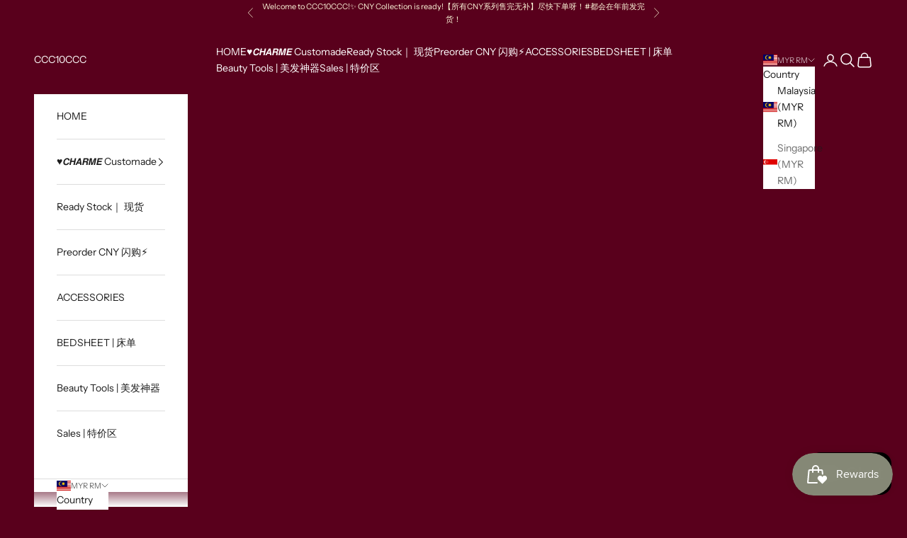

--- FILE ---
content_type: text/html; charset=utf-8
request_url: https://www.ccc10ccc.com/products/%E9%97%A8%E5%B8%82-10161
body_size: 28670
content:
<!doctype html>

<html lang="en" dir="ltr">
  <head>
    <meta charset="utf-8">
    <meta name="viewport" content="width=device-width, initial-scale=1.0, height=device-height, minimum-scale=1.0, maximum-scale=5.0">

    <title>Ribbon Chanel Dress</title><meta name="description" content="胸围64-90 长度62"><link rel="canonical" href="https://www.ccc10ccc.com/products/%e9%97%a8%e5%b8%82-10161"><link rel="shortcut icon" href="//www.ccc10ccc.com/cdn/shop/files/ribbon.png?v=1744832069&width=96">
      <link rel="apple-touch-icon" href="//www.ccc10ccc.com/cdn/shop/files/ribbon.png?v=1744832069&width=180"><link rel="preconnect" href="https://fonts.shopifycdn.com" crossorigin><link rel="preload" href="//www.ccc10ccc.com/cdn/fonts/instrument_sans/instrumentsans_n4.db86542ae5e1596dbdb28c279ae6c2086c4c5bfa.woff2" as="font" type="font/woff2" crossorigin><link rel="preload" href="//www.ccc10ccc.com/cdn/fonts/instrument_sans/instrumentsans_n4.db86542ae5e1596dbdb28c279ae6c2086c4c5bfa.woff2" as="font" type="font/woff2" crossorigin><meta property="og:type" content="product">
  <meta property="og:title" content="Ribbon Chanel Dress">
  <meta property="product:price:amount" content="15.00">
  <meta property="product:price:currency" content="MYR"><meta property="og:image" content="http://www.ccc10ccc.com/cdn/shop/files/4F67D637-2F48-4242-8452-7B1F0C73A5A7.jpg?v=1717398273&width=2048">
  <meta property="og:image:secure_url" content="https://www.ccc10ccc.com/cdn/shop/files/4F67D637-2F48-4242-8452-7B1F0C73A5A7.jpg?v=1717398273&width=2048">
  <meta property="og:image:width" content="1733">
  <meta property="og:image:height" content="3156"><meta property="og:description" content="胸围64-90 长度62"><meta property="og:url" content="https://www.ccc10ccc.com/products/%e9%97%a8%e5%b8%82-10161">
<meta property="og:site_name" content="CCC10CCC"><meta name="twitter:card" content="summary"><meta name="twitter:title" content="Ribbon Chanel Dress">
  <meta name="twitter:description" content="胸围64-90 长度62"><meta name="twitter:image" content="https://www.ccc10ccc.com/cdn/shop/files/4F67D637-2F48-4242-8452-7B1F0C73A5A7.jpg?crop=center&height=1200&v=1717398273&width=1200">
  <meta name="twitter:image:alt" content=""><script async crossorigin fetchpriority="high" src="/cdn/shopifycloud/importmap-polyfill/es-modules-shim.2.4.0.js"></script>
<script type="application/ld+json">{"@context":"http:\/\/schema.org\/","@id":"\/products\/%E9%97%A8%E5%B8%82-10161#product","@type":"ProductGroup","brand":{"@type":"Brand","name":"ISA"},"category":"","description":"胸围64-90 长度62","hasVariant":[{"@id":"\/products\/%E9%97%A8%E5%B8%82-10161?variant=44243443482762#variant","@type":"Product","image":"https:\/\/www.ccc10ccc.com\/cdn\/shop\/files\/0EF640A8-CA57-4508-B8C4-03405DAE7265.jpg?v=1717398274\u0026width=1920","mpn":"10161B","name":"Ribbon Chanel Dress - blue","offers":{"@id":"\/products\/%E9%97%A8%E5%B8%82-10161?variant=44243443482762#offer","@type":"Offer","availability":"http:\/\/schema.org\/InStock","price":"15.00","priceCurrency":"MYR","url":"https:\/\/www.ccc10ccc.com\/products\/%E9%97%A8%E5%B8%82-10161?variant=44243443482762"},"sku":"10161"},{"@id":"\/products\/%E9%97%A8%E5%B8%82-10161?variant=44243443515530#variant","@type":"Product","image":"https:\/\/www.ccc10ccc.com\/cdn\/shop\/files\/F8E381A8-EC53-44F9-BC4E-4F855C7E36AF.jpg?v=1717398274\u0026width=1920","mpn":"10161GN","name":"Ribbon Chanel Dress - yellow","offers":{"@id":"\/products\/%E9%97%A8%E5%B8%82-10161?variant=44243443515530#offer","@type":"Offer","availability":"http:\/\/schema.org\/InStock","price":"15.00","priceCurrency":"MYR","url":"https:\/\/www.ccc10ccc.com\/products\/%E9%97%A8%E5%B8%82-10161?variant=44243443515530"},"sku":"10161"},{"@id":"\/products\/%E9%97%A8%E5%B8%82-10161?variant=44243443548298#variant","@type":"Product","image":"https:\/\/www.ccc10ccc.com\/cdn\/shop\/files\/00DE6F27-4E91-46E6-8CF9-1B7EA551ED30.jpg?v=1717398274\u0026width=1920","mpn":"10161P","name":"Ribbon Chanel Dress - pink","offers":{"@id":"\/products\/%E9%97%A8%E5%B8%82-10161?variant=44243443548298#offer","@type":"Offer","availability":"http:\/\/schema.org\/InStock","price":"15.00","priceCurrency":"MYR","url":"https:\/\/www.ccc10ccc.com\/products\/%E9%97%A8%E5%B8%82-10161?variant=44243443548298"},"sku":"10161"},{"@id":"\/products\/%E9%97%A8%E5%B8%82-10161?variant=44243443581066#variant","@type":"Product","image":"https:\/\/www.ccc10ccc.com\/cdn\/shop\/files\/0F95A3D4-690F-4C8E-A87A-06D6F894707F.jpg?v=1717398274\u0026width=1920","mpn":"10161BK","name":"Ribbon Chanel Dress - black","offers":{"@id":"\/products\/%E9%97%A8%E5%B8%82-10161?variant=44243443581066#offer","@type":"Offer","availability":"http:\/\/schema.org\/InStock","price":"15.00","priceCurrency":"MYR","url":"https:\/\/www.ccc10ccc.com\/products\/%E9%97%A8%E5%B8%82-10161?variant=44243443581066"},"sku":"10161"}],"name":"Ribbon Chanel Dress","productGroupID":"7891889389706","url":"https:\/\/www.ccc10ccc.com\/products\/%E9%97%A8%E5%B8%82-10161"}</script><script type="application/ld+json">
  {
    "@context": "https://schema.org",
    "@type": "BreadcrumbList",
    "itemListElement": [{
        "@type": "ListItem",
        "position": 1,
        "name": "Home",
        "item": "https://www.ccc10ccc.com"
      },{
            "@type": "ListItem",
            "position": 2,
            "name": "Ribbon Chanel Dress",
            "item": "https://www.ccc10ccc.com/products/%E9%97%A8%E5%B8%82-10161"
          }]
  }
</script><style>/* Typography (heading) */
  @font-face {
  font-family: "Instrument Sans";
  font-weight: 400;
  font-style: normal;
  font-display: fallback;
  src: url("//www.ccc10ccc.com/cdn/fonts/instrument_sans/instrumentsans_n4.db86542ae5e1596dbdb28c279ae6c2086c4c5bfa.woff2") format("woff2"),
       url("//www.ccc10ccc.com/cdn/fonts/instrument_sans/instrumentsans_n4.510f1b081e58d08c30978f465518799851ef6d8b.woff") format("woff");
}

@font-face {
  font-family: "Instrument Sans";
  font-weight: 400;
  font-style: italic;
  font-display: fallback;
  src: url("//www.ccc10ccc.com/cdn/fonts/instrument_sans/instrumentsans_i4.028d3c3cd8d085648c808ceb20cd2fd1eb3560e5.woff2") format("woff2"),
       url("//www.ccc10ccc.com/cdn/fonts/instrument_sans/instrumentsans_i4.7e90d82df8dee29a99237cd19cc529d2206706a2.woff") format("woff");
}

/* Typography (body) */
  @font-face {
  font-family: "Instrument Sans";
  font-weight: 400;
  font-style: normal;
  font-display: fallback;
  src: url("//www.ccc10ccc.com/cdn/fonts/instrument_sans/instrumentsans_n4.db86542ae5e1596dbdb28c279ae6c2086c4c5bfa.woff2") format("woff2"),
       url("//www.ccc10ccc.com/cdn/fonts/instrument_sans/instrumentsans_n4.510f1b081e58d08c30978f465518799851ef6d8b.woff") format("woff");
}

@font-face {
  font-family: "Instrument Sans";
  font-weight: 400;
  font-style: italic;
  font-display: fallback;
  src: url("//www.ccc10ccc.com/cdn/fonts/instrument_sans/instrumentsans_i4.028d3c3cd8d085648c808ceb20cd2fd1eb3560e5.woff2") format("woff2"),
       url("//www.ccc10ccc.com/cdn/fonts/instrument_sans/instrumentsans_i4.7e90d82df8dee29a99237cd19cc529d2206706a2.woff") format("woff");
}

@font-face {
  font-family: "Instrument Sans";
  font-weight: 700;
  font-style: normal;
  font-display: fallback;
  src: url("//www.ccc10ccc.com/cdn/fonts/instrument_sans/instrumentsans_n7.e4ad9032e203f9a0977786c356573ced65a7419a.woff2") format("woff2"),
       url("//www.ccc10ccc.com/cdn/fonts/instrument_sans/instrumentsans_n7.b9e40f166fb7639074ba34738101a9d2990bb41a.woff") format("woff");
}

@font-face {
  font-family: "Instrument Sans";
  font-weight: 700;
  font-style: italic;
  font-display: fallback;
  src: url("//www.ccc10ccc.com/cdn/fonts/instrument_sans/instrumentsans_i7.d6063bb5d8f9cbf96eace9e8801697c54f363c6a.woff2") format("woff2"),
       url("//www.ccc10ccc.com/cdn/fonts/instrument_sans/instrumentsans_i7.ce33afe63f8198a3ac4261b826b560103542cd36.woff") format("woff");
}

:root {
    /* Container */
    --container-max-width: 100%;
    --container-xxs-max-width: 27.5rem; /* 440px */
    --container-xs-max-width: 42.5rem; /* 680px */
    --container-sm-max-width: 61.25rem; /* 980px */
    --container-md-max-width: 71.875rem; /* 1150px */
    --container-lg-max-width: 78.75rem; /* 1260px */
    --container-xl-max-width: 85rem; /* 1360px */
    --container-gutter: 1.25rem;

    --section-vertical-spacing: 2.5rem;
    --section-vertical-spacing-tight:2.5rem;

    --section-stack-gap:2.25rem;
    --section-stack-gap-tight:2.25rem;

    /* Form settings */
    --form-gap: 1.25rem; /* Gap between fieldset and submit button */
    --fieldset-gap: 1rem; /* Gap between each form input within a fieldset */
    --form-control-gap: 0.625rem; /* Gap between input and label (ignored for floating label) */
    --checkbox-control-gap: 0.75rem; /* Horizontal gap between checkbox and its associated label */
    --input-padding-block: 0.65rem; /* Vertical padding for input, textarea and native select */
    --input-padding-inline: 0.8rem; /* Horizontal padding for input, textarea and native select */
    --checkbox-size: 0.875rem; /* Size (width and height) for checkbox */

    /* Other sizes */
    --sticky-area-height: calc(var(--announcement-bar-is-sticky, 0) * var(--announcement-bar-height, 0px) + var(--header-is-sticky, 0) * var(--header-is-visible, 1) * var(--header-height, 0px));

    /* RTL support */
    --transform-logical-flip: 1;
    --transform-origin-start: left;
    --transform-origin-end: right;

    /**
     * ---------------------------------------------------------------------
     * TYPOGRAPHY
     * ---------------------------------------------------------------------
     */

    /* Font properties */
    --heading-font-family: "Instrument Sans", sans-serif;
    --heading-font-weight: 400;
    --heading-font-style: normal;
    --heading-text-transform: uppercase;
    --heading-letter-spacing: 0.18em;
    --text-font-family: "Instrument Sans", sans-serif;
    --text-font-weight: 400;
    --text-font-style: normal;
    --text-letter-spacing: 0.0em;
    --button-font: var(--text-font-style) var(--text-font-weight) var(--text-sm) / 1.65 var(--text-font-family);
    --button-text-transform: uppercase;
    --button-letter-spacing: 0.18em;

    /* Font sizes */--text-heading-size-factor: 1;
    --text-h1: max(0.6875rem, clamp(1.375rem, 1.146341463414634rem + 0.975609756097561vw, 2rem) * var(--text-heading-size-factor));
    --text-h2: max(0.6875rem, clamp(1.25rem, 1.0670731707317074rem + 0.7804878048780488vw, 1.75rem) * var(--text-heading-size-factor));
    --text-h3: max(0.6875rem, clamp(1.125rem, 1.0335365853658536rem + 0.3902439024390244vw, 1.375rem) * var(--text-heading-size-factor));
    --text-h4: max(0.6875rem, clamp(1rem, 0.9542682926829268rem + 0.1951219512195122vw, 1.125rem) * var(--text-heading-size-factor));
    --text-h5: calc(0.875rem * var(--text-heading-size-factor));
    --text-h6: calc(0.75rem * var(--text-heading-size-factor));

    --text-xs: 0.75rem;
    --text-sm: 0.8125rem;
    --text-base: 0.875rem;
    --text-lg: 1.0rem;
    --text-xl: 1.125rem;

    /* Rounded variables (used for border radius) */
    --rounded-full: 9999px;
    --button-border-radius: 0.0rem;
    --input-border-radius: 0.0rem;

    /* Box shadow */
    --shadow-sm: 0 2px 8px rgb(0 0 0 / 0.05);
    --shadow: 0 5px 15px rgb(0 0 0 / 0.05);
    --shadow-md: 0 5px 30px rgb(0 0 0 / 0.05);
    --shadow-block: px px px rgb(var(--text-primary) / 0.0);

    /**
     * ---------------------------------------------------------------------
     * OTHER
     * ---------------------------------------------------------------------
     */

    --checkmark-svg-url: url(//www.ccc10ccc.com/cdn/shop/t/8/assets/checkmark.svg?v=77552481021870063511733188376);
    --cursor-zoom-in-svg-url: url(//www.ccc10ccc.com/cdn/shop/t/8/assets/cursor-zoom-in.svg?v=142595797871878803471765624978);
  }

  [dir="rtl"]:root {
    /* RTL support */
    --transform-logical-flip: -1;
    --transform-origin-start: right;
    --transform-origin-end: left;
  }

  @media screen and (min-width: 700px) {
    :root {
      /* Typography (font size) */
      --text-xs: 0.75rem;
      --text-sm: 0.8125rem;
      --text-base: 0.875rem;
      --text-lg: 1.0rem;
      --text-xl: 1.25rem;

      /* Spacing settings */
      --container-gutter: 2rem;
    }
  }

  @media screen and (min-width: 1000px) {
    :root {
      /* Spacing settings */
      --container-gutter: 3rem;

      --section-vertical-spacing: 4rem;
      --section-vertical-spacing-tight: 4rem;

      --section-stack-gap:3rem;
      --section-stack-gap-tight:3rem;
    }
  }:root {/* Overlay used for modal */
    --page-overlay: 0 0 0 / 0.4;

    /* We use the first scheme background as default */
    --page-background: ;

    /* Product colors */
    --on-sale-text: 139 10 10;
    --on-sale-badge-background: 139 10 10;
    --on-sale-badge-text: 255 255 255;
    --sold-out-badge-background: 239 239 239;
    --sold-out-badge-text: 0 0 0 / 0.65;
    --custom-badge-background: 28 28 28;
    --custom-badge-text: 255 255 255;
    --star-color: 28 28 28;

    /* Status colors */
    --success-background: 212 227 203;
    --success-text: 48 122 7;
    --warning-background: 253 241 224;
    --warning-text: 237 138 0;
    --error-background: 243 204 204;
    --error-text: 203 43 43;
  }.color-scheme--scheme-1 {
      /* Color settings */--accent: 28 28 28;
      --text-color: 28 28 28;
      --background: 249 216 217 / 1.0;
      --background-without-opacity: 249 216 217;
      --background-gradient: ;--border-color: 216 188 189;/* Button colors */
      --button-background: 28 28 28;
      --button-text-color: 255 255 255;

      /* Circled buttons */
      --circle-button-background: 255 255 255;
      --circle-button-text-color: 28 28 28;
    }.shopify-section:has(.section-spacing.color-scheme--bg-782855fa3c914d5a4ccc4857139c58bb) + .shopify-section:has(.section-spacing.color-scheme--bg-782855fa3c914d5a4ccc4857139c58bb:not(.bordered-section)) .section-spacing {
      padding-block-start: 0;
    }.color-scheme--scheme-2 {
      /* Color settings */--accent: 28 28 28;
      --text-color: 28 28 28;
      --background: 255 255 255 / 1.0;
      --background-without-opacity: 255 255 255;
      --background-gradient: ;--border-color: 221 221 221;/* Button colors */
      --button-background: 28 28 28;
      --button-text-color: 255 255 255;

      /* Circled buttons */
      --circle-button-background: 255 255 255;
      --circle-button-text-color: 28 28 28;
    }.shopify-section:has(.section-spacing.color-scheme--bg-54922f2e920ba8346f6dc0fba343d673) + .shopify-section:has(.section-spacing.color-scheme--bg-54922f2e920ba8346f6dc0fba343d673:not(.bordered-section)) .section-spacing {
      padding-block-start: 0;
    }.color-scheme--scheme-3 {
      /* Color settings */--accent: 255 255 255;
      --text-color: 255 255 255;
      --background: 28 28 28 / 1.0;
      --background-without-opacity: 28 28 28;
      --background-gradient: ;--border-color: 62 62 62;/* Button colors */
      --button-background: 255 255 255;
      --button-text-color: 28 28 28;

      /* Circled buttons */
      --circle-button-background: 255 255 255;
      --circle-button-text-color: 28 28 28;
    }.shopify-section:has(.section-spacing.color-scheme--bg-c1f8cb21047e4797e94d0969dc5d1e44) + .shopify-section:has(.section-spacing.color-scheme--bg-c1f8cb21047e4797e94d0969dc5d1e44:not(.bordered-section)) .section-spacing {
      padding-block-start: 0;
    }.color-scheme--scheme-4 {
      /* Color settings */--accent: 255 255 255;
      --text-color: 255 255 255;
      --background: 0 0 0 / 0.0;
      --background-without-opacity: 0 0 0;
      --background-gradient: ;--border-color: 255 255 255;/* Button colors */
      --button-background: 255 255 255;
      --button-text-color: 28 28 28;

      /* Circled buttons */
      --circle-button-background: 255 255 255;
      --circle-button-text-color: 28 28 28;
    }.shopify-section:has(.section-spacing.color-scheme--bg-3671eee015764974ee0aef1536023e0f) + .shopify-section:has(.section-spacing.color-scheme--bg-3671eee015764974ee0aef1536023e0f:not(.bordered-section)) .section-spacing {
      padding-block-start: 0;
    }.color-scheme--scheme-301f9672-b7c0-4300-9a73-bf763741b93a {
      /* Color settings */--accent: 28 28 28;
      --text-color: 28 28 28;
      --background: 252 229 202 / 1.0;
      --background-without-opacity: 252 229 202;
      --background-gradient: ;--border-color: 218 199 176;/* Button colors */
      --button-background: 28 28 28;
      --button-text-color: 255 255 255;

      /* Circled buttons */
      --circle-button-background: 255 255 255;
      --circle-button-text-color: 28 28 28;
    }.shopify-section:has(.section-spacing.color-scheme--bg-bdf8ec63db5a37e8778db358ba3bc536) + .shopify-section:has(.section-spacing.color-scheme--bg-bdf8ec63db5a37e8778db358ba3bc536:not(.bordered-section)) .section-spacing {
      padding-block-start: 0;
    }.color-scheme--scheme-9f4a1b78-8452-427d-8ac3-440d521fe758 {
      /* Color settings */--accent: 28 28 28;
      --text-color: 253 248 218;
      --background: 89 0 28 / 1.0;
      --background-without-opacity: 89 0 28;
      --background-gradient: ;--border-color: 114 37 57;/* Button colors */
      --button-background: 28 28 28;
      --button-text-color: 255 255 255;

      /* Circled buttons */
      --circle-button-background: 255 255 255;
      --circle-button-text-color: 28 28 28;
    }.shopify-section:has(.section-spacing.color-scheme--bg-2e9f8be010189692c31f07cb4012c2a5) + .shopify-section:has(.section-spacing.color-scheme--bg-2e9f8be010189692c31f07cb4012c2a5:not(.bordered-section)) .section-spacing {
      padding-block-start: 0;
    }.color-scheme--dialog {
      /* Color settings */--accent: 28 28 28;
      --text-color: 28 28 28;
      --background: 255 255 255 / 1.0;
      --background-without-opacity: 255 255 255;
      --background-gradient: ;--border-color: 221 221 221;/* Button colors */
      --button-background: 28 28 28;
      --button-text-color: 255 255 255;

      /* Circled buttons */
      --circle-button-background: 255 255 255;
      --circle-button-text-color: 28 28 28;
    }
</style><script>
  // This allows to expose several variables to the global scope, to be used in scripts
  window.themeVariables = {
    settings: {
      showPageTransition: null,
      pageType: "product",
      moneyFormat: "RM{{amount}} MYR",
      moneyWithCurrencyFormat: "RM{{amount}} MYR",
      currencyCodeEnabled: false,
      cartType: "drawer",
      staggerMenuApparition: true
    },

    strings: {
      addedToCart: "Added to your cart!",
      closeGallery: "Close gallery",
      zoomGallery: "Zoom picture",
      errorGallery: "Image cannot be loaded",
      shippingEstimatorNoResults: "Sorry, we do not ship to your address.",
      shippingEstimatorOneResult: "There is one shipping rate for your address:",
      shippingEstimatorMultipleResults: "There are several shipping rates for your address:",
      shippingEstimatorError: "One or more error occurred while retrieving shipping rates:",
      next: "Next",
      previous: "Previous"
    },

    mediaQueries: {
      'sm': 'screen and (min-width: 700px)',
      'md': 'screen and (min-width: 1000px)',
      'lg': 'screen and (min-width: 1150px)',
      'xl': 'screen and (min-width: 1400px)',
      '2xl': 'screen and (min-width: 1600px)',
      'sm-max': 'screen and (max-width: 699px)',
      'md-max': 'screen and (max-width: 999px)',
      'lg-max': 'screen and (max-width: 1149px)',
      'xl-max': 'screen and (max-width: 1399px)',
      '2xl-max': 'screen and (max-width: 1599px)',
      'motion-safe': '(prefers-reduced-motion: no-preference)',
      'motion-reduce': '(prefers-reduced-motion: reduce)',
      'supports-hover': 'screen and (pointer: fine)',
      'supports-touch': 'screen and (hover: none)'
    }
  };</script><script>
      if (!(HTMLScriptElement.supports && HTMLScriptElement.supports('importmap'))) {
        const importMapPolyfill = document.createElement('script');
        importMapPolyfill.async = true;
        importMapPolyfill.src = "//www.ccc10ccc.com/cdn/shop/t/8/assets/es-module-shims.min.js?v=140375185335194536761733188366";

        document.head.appendChild(importMapPolyfill);
      }
    </script>

    <script type="importmap">{
        "imports": {
          "vendor": "//www.ccc10ccc.com/cdn/shop/t/8/assets/vendor.min.js?v=97444456987200009421733188366",
          "theme": "//www.ccc10ccc.com/cdn/shop/t/8/assets/theme.js?v=77099638235748418721733188366",
          "photoswipe": "//www.ccc10ccc.com/cdn/shop/t/8/assets/photoswipe.min.js?v=13374349288281597431733188366"
        }
      }
    </script>

    <script type="module" src="//www.ccc10ccc.com/cdn/shop/t/8/assets/vendor.min.js?v=97444456987200009421733188366"></script>
    <script type="module" src="//www.ccc10ccc.com/cdn/shop/t/8/assets/theme.js?v=77099638235748418721733188366"></script>

    <script>window.performance && window.performance.mark && window.performance.mark('shopify.content_for_header.start');</script><meta name="google-site-verification" content="1zeExlG02yXtbhjfeHa_WJV-n7R3ReVZfIGspQ0cSiI">
<meta id="shopify-digital-wallet" name="shopify-digital-wallet" content="/335609911/digital_wallets/dialog">
<link rel="alternate" type="application/json+oembed" href="https://www.ccc10ccc.com/products/%e9%97%a8%e5%b8%82-10161.oembed">
<script async="async" src="/checkouts/internal/preloads.js?locale=en-MY"></script>
<script id="shopify-features" type="application/json">{"accessToken":"12fce6cfdb97f9d365bdfa3e671e20b5","betas":["rich-media-storefront-analytics"],"domain":"www.ccc10ccc.com","predictiveSearch":true,"shopId":335609911,"locale":"en"}</script>
<script>var Shopify = Shopify || {};
Shopify.shop = "ccc10ccc.myshopify.com";
Shopify.locale = "en";
Shopify.currency = {"active":"MYR","rate":"1.0"};
Shopify.country = "MY";
Shopify.theme = {"name":"Prestige","id":139401494666,"schema_name":"Prestige","schema_version":"10.4.0","theme_store_id":855,"role":"main"};
Shopify.theme.handle = "null";
Shopify.theme.style = {"id":null,"handle":null};
Shopify.cdnHost = "www.ccc10ccc.com/cdn";
Shopify.routes = Shopify.routes || {};
Shopify.routes.root = "/";</script>
<script type="module">!function(o){(o.Shopify=o.Shopify||{}).modules=!0}(window);</script>
<script>!function(o){function n(){var o=[];function n(){o.push(Array.prototype.slice.apply(arguments))}return n.q=o,n}var t=o.Shopify=o.Shopify||{};t.loadFeatures=n(),t.autoloadFeatures=n()}(window);</script>
<script id="shop-js-analytics" type="application/json">{"pageType":"product"}</script>
<script defer="defer" async type="module" src="//www.ccc10ccc.com/cdn/shopifycloud/shop-js/modules/v2/client.init-shop-cart-sync_BT-GjEfc.en.esm.js"></script>
<script defer="defer" async type="module" src="//www.ccc10ccc.com/cdn/shopifycloud/shop-js/modules/v2/chunk.common_D58fp_Oc.esm.js"></script>
<script defer="defer" async type="module" src="//www.ccc10ccc.com/cdn/shopifycloud/shop-js/modules/v2/chunk.modal_xMitdFEc.esm.js"></script>
<script type="module">
  await import("//www.ccc10ccc.com/cdn/shopifycloud/shop-js/modules/v2/client.init-shop-cart-sync_BT-GjEfc.en.esm.js");
await import("//www.ccc10ccc.com/cdn/shopifycloud/shop-js/modules/v2/chunk.common_D58fp_Oc.esm.js");
await import("//www.ccc10ccc.com/cdn/shopifycloud/shop-js/modules/v2/chunk.modal_xMitdFEc.esm.js");

  window.Shopify.SignInWithShop?.initShopCartSync?.({"fedCMEnabled":true,"windoidEnabled":true});

</script>
<script>(function() {
  var isLoaded = false;
  function asyncLoad() {
    if (isLoaded) return;
    isLoaded = true;
    var urls = ["https:\/\/cdn.recovermycart.com\/scripts\/keepcart\/CartJS.min.js?shop=ccc10ccc.myshopify.com\u0026shop=ccc10ccc.myshopify.com","https:\/\/instafeed.nfcube.com\/cdn\/5f79419447cb06dd6993b4d6deef8668.js?shop=ccc10ccc.myshopify.com","\/\/cdn.shopify.com\/proxy\/6615fe7cb44943a5f95435f42400bfa700383bbdd68a9102ad3cb70af034189c\/api.goaffpro.com\/loader.js?shop=ccc10ccc.myshopify.com\u0026sp-cache-control=cHVibGljLCBtYXgtYWdlPTkwMA","https:\/\/cdn.hextom.com\/js\/eventpromotionbar.js?shop=ccc10ccc.myshopify.com","https:\/\/cdn.hextom.com\/js\/freeshippingbar.js?shop=ccc10ccc.myshopify.com","https:\/\/cdn.hextom.com\/js\/ultimatesalesboost.js?shop=ccc10ccc.myshopify.com"];
    for (var i = 0; i < urls.length; i++) {
      var s = document.createElement('script');
      s.type = 'text/javascript';
      s.async = true;
      s.src = urls[i];
      var x = document.getElementsByTagName('script')[0];
      x.parentNode.insertBefore(s, x);
    }
  };
  if(window.attachEvent) {
    window.attachEvent('onload', asyncLoad);
  } else {
    window.addEventListener('load', asyncLoad, false);
  }
})();</script>
<script id="__st">var __st={"a":335609911,"offset":28800,"reqid":"c4861eac-3401-4a5f-9f7f-d9682d3757d3-1769044823","pageurl":"www.ccc10ccc.com\/products\/%E9%97%A8%E5%B8%82-10161","u":"c035a1c2d9f6","p":"product","rtyp":"product","rid":7891889389706};</script>
<script>window.ShopifyPaypalV4VisibilityTracking = true;</script>
<script id="captcha-bootstrap">!function(){'use strict';const t='contact',e='account',n='new_comment',o=[[t,t],['blogs',n],['comments',n],[t,'customer']],c=[[e,'customer_login'],[e,'guest_login'],[e,'recover_customer_password'],[e,'create_customer']],r=t=>t.map((([t,e])=>`form[action*='/${t}']:not([data-nocaptcha='true']) input[name='form_type'][value='${e}']`)).join(','),a=t=>()=>t?[...document.querySelectorAll(t)].map((t=>t.form)):[];function s(){const t=[...o],e=r(t);return a(e)}const i='password',u='form_key',d=['recaptcha-v3-token','g-recaptcha-response','h-captcha-response',i],f=()=>{try{return window.sessionStorage}catch{return}},m='__shopify_v',_=t=>t.elements[u];function p(t,e,n=!1){try{const o=window.sessionStorage,c=JSON.parse(o.getItem(e)),{data:r}=function(t){const{data:e,action:n}=t;return t[m]||n?{data:e,action:n}:{data:t,action:n}}(c);for(const[e,n]of Object.entries(r))t.elements[e]&&(t.elements[e].value=n);n&&o.removeItem(e)}catch(o){console.error('form repopulation failed',{error:o})}}const l='form_type',E='cptcha';function T(t){t.dataset[E]=!0}const w=window,h=w.document,L='Shopify',v='ce_forms',y='captcha';let A=!1;((t,e)=>{const n=(g='f06e6c50-85a8-45c8-87d0-21a2b65856fe',I='https://cdn.shopify.com/shopifycloud/storefront-forms-hcaptcha/ce_storefront_forms_captcha_hcaptcha.v1.5.2.iife.js',D={infoText:'Protected by hCaptcha',privacyText:'Privacy',termsText:'Terms'},(t,e,n)=>{const o=w[L][v],c=o.bindForm;if(c)return c(t,g,e,D).then(n);var r;o.q.push([[t,g,e,D],n]),r=I,A||(h.body.append(Object.assign(h.createElement('script'),{id:'captcha-provider',async:!0,src:r})),A=!0)});var g,I,D;w[L]=w[L]||{},w[L][v]=w[L][v]||{},w[L][v].q=[],w[L][y]=w[L][y]||{},w[L][y].protect=function(t,e){n(t,void 0,e),T(t)},Object.freeze(w[L][y]),function(t,e,n,w,h,L){const[v,y,A,g]=function(t,e,n){const i=e?o:[],u=t?c:[],d=[...i,...u],f=r(d),m=r(i),_=r(d.filter((([t,e])=>n.includes(e))));return[a(f),a(m),a(_),s()]}(w,h,L),I=t=>{const e=t.target;return e instanceof HTMLFormElement?e:e&&e.form},D=t=>v().includes(t);t.addEventListener('submit',(t=>{const e=I(t);if(!e)return;const n=D(e)&&!e.dataset.hcaptchaBound&&!e.dataset.recaptchaBound,o=_(e),c=g().includes(e)&&(!o||!o.value);(n||c)&&t.preventDefault(),c&&!n&&(function(t){try{if(!f())return;!function(t){const e=f();if(!e)return;const n=_(t);if(!n)return;const o=n.value;o&&e.removeItem(o)}(t);const e=Array.from(Array(32),(()=>Math.random().toString(36)[2])).join('');!function(t,e){_(t)||t.append(Object.assign(document.createElement('input'),{type:'hidden',name:u})),t.elements[u].value=e}(t,e),function(t,e){const n=f();if(!n)return;const o=[...t.querySelectorAll(`input[type='${i}']`)].map((({name:t})=>t)),c=[...d,...o],r={};for(const[a,s]of new FormData(t).entries())c.includes(a)||(r[a]=s);n.setItem(e,JSON.stringify({[m]:1,action:t.action,data:r}))}(t,e)}catch(e){console.error('failed to persist form',e)}}(e),e.submit())}));const S=(t,e)=>{t&&!t.dataset[E]&&(n(t,e.some((e=>e===t))),T(t))};for(const o of['focusin','change'])t.addEventListener(o,(t=>{const e=I(t);D(e)&&S(e,y())}));const B=e.get('form_key'),M=e.get(l),P=B&&M;t.addEventListener('DOMContentLoaded',(()=>{const t=y();if(P)for(const e of t)e.elements[l].value===M&&p(e,B);[...new Set([...A(),...v().filter((t=>'true'===t.dataset.shopifyCaptcha))])].forEach((e=>S(e,t)))}))}(h,new URLSearchParams(w.location.search),n,t,e,['guest_login'])})(!0,!0)}();</script>
<script integrity="sha256-4kQ18oKyAcykRKYeNunJcIwy7WH5gtpwJnB7kiuLZ1E=" data-source-attribution="shopify.loadfeatures" defer="defer" src="//www.ccc10ccc.com/cdn/shopifycloud/storefront/assets/storefront/load_feature-a0a9edcb.js" crossorigin="anonymous"></script>
<script data-source-attribution="shopify.dynamic_checkout.dynamic.init">var Shopify=Shopify||{};Shopify.PaymentButton=Shopify.PaymentButton||{isStorefrontPortableWallets:!0,init:function(){window.Shopify.PaymentButton.init=function(){};var t=document.createElement("script");t.src="https://www.ccc10ccc.com/cdn/shopifycloud/portable-wallets/latest/portable-wallets.en.js",t.type="module",document.head.appendChild(t)}};
</script>
<script data-source-attribution="shopify.dynamic_checkout.buyer_consent">
  function portableWalletsHideBuyerConsent(e){var t=document.getElementById("shopify-buyer-consent"),n=document.getElementById("shopify-subscription-policy-button");t&&n&&(t.classList.add("hidden"),t.setAttribute("aria-hidden","true"),n.removeEventListener("click",e))}function portableWalletsShowBuyerConsent(e){var t=document.getElementById("shopify-buyer-consent"),n=document.getElementById("shopify-subscription-policy-button");t&&n&&(t.classList.remove("hidden"),t.removeAttribute("aria-hidden"),n.addEventListener("click",e))}window.Shopify?.PaymentButton&&(window.Shopify.PaymentButton.hideBuyerConsent=portableWalletsHideBuyerConsent,window.Shopify.PaymentButton.showBuyerConsent=portableWalletsShowBuyerConsent);
</script>
<script>
  function portableWalletsCleanup(e){e&&e.src&&console.error("Failed to load portable wallets script "+e.src);var t=document.querySelectorAll("shopify-accelerated-checkout .shopify-payment-button__skeleton, shopify-accelerated-checkout-cart .wallet-cart-button__skeleton"),e=document.getElementById("shopify-buyer-consent");for(let e=0;e<t.length;e++)t[e].remove();e&&e.remove()}function portableWalletsNotLoadedAsModule(e){e instanceof ErrorEvent&&"string"==typeof e.message&&e.message.includes("import.meta")&&"string"==typeof e.filename&&e.filename.includes("portable-wallets")&&(window.removeEventListener("error",portableWalletsNotLoadedAsModule),window.Shopify.PaymentButton.failedToLoad=e,"loading"===document.readyState?document.addEventListener("DOMContentLoaded",window.Shopify.PaymentButton.init):window.Shopify.PaymentButton.init())}window.addEventListener("error",portableWalletsNotLoadedAsModule);
</script>

<script type="module" src="https://www.ccc10ccc.com/cdn/shopifycloud/portable-wallets/latest/portable-wallets.en.js" onError="portableWalletsCleanup(this)" crossorigin="anonymous"></script>
<script nomodule>
  document.addEventListener("DOMContentLoaded", portableWalletsCleanup);
</script>

<link id="shopify-accelerated-checkout-styles" rel="stylesheet" media="screen" href="https://www.ccc10ccc.com/cdn/shopifycloud/portable-wallets/latest/accelerated-checkout-backwards-compat.css" crossorigin="anonymous">
<style id="shopify-accelerated-checkout-cart">
        #shopify-buyer-consent {
  margin-top: 1em;
  display: inline-block;
  width: 100%;
}

#shopify-buyer-consent.hidden {
  display: none;
}

#shopify-subscription-policy-button {
  background: none;
  border: none;
  padding: 0;
  text-decoration: underline;
  font-size: inherit;
  cursor: pointer;
}

#shopify-subscription-policy-button::before {
  box-shadow: none;
}

      </style>

<script>window.performance && window.performance.mark && window.performance.mark('shopify.content_for_header.end');</script>
<link href="//www.ccc10ccc.com/cdn/shop/t/8/assets/theme.css?v=92029783256822135471733188366" rel="stylesheet" type="text/css" media="all" /><!-- BEGIN app block: shopify://apps/instafeed/blocks/head-block/c447db20-095d-4a10-9725-b5977662c9d5 --><link rel="preconnect" href="https://cdn.nfcube.com/">
<link rel="preconnect" href="https://scontent.cdninstagram.com/">






<!-- END app block --><script src="https://cdn.shopify.com/extensions/e8878072-2f6b-4e89-8082-94b04320908d/inbox-1254/assets/inbox-chat-loader.js" type="text/javascript" defer="defer"></script>
<script src="https://cdn.shopify.com/extensions/019bdd7a-c110-7969-8f1c-937dfc03ea8a/smile-io-272/assets/smile-loader.js" type="text/javascript" defer="defer"></script>
<link href="https://monorail-edge.shopifysvc.com" rel="dns-prefetch">
<script>(function(){if ("sendBeacon" in navigator && "performance" in window) {try {var session_token_from_headers = performance.getEntriesByType('navigation')[0].serverTiming.find(x => x.name == '_s').description;} catch {var session_token_from_headers = undefined;}var session_cookie_matches = document.cookie.match(/_shopify_s=([^;]*)/);var session_token_from_cookie = session_cookie_matches && session_cookie_matches.length === 2 ? session_cookie_matches[1] : "";var session_token = session_token_from_headers || session_token_from_cookie || "";function handle_abandonment_event(e) {var entries = performance.getEntries().filter(function(entry) {return /monorail-edge.shopifysvc.com/.test(entry.name);});if (!window.abandonment_tracked && entries.length === 0) {window.abandonment_tracked = true;var currentMs = Date.now();var navigation_start = performance.timing.navigationStart;var payload = {shop_id: 335609911,url: window.location.href,navigation_start,duration: currentMs - navigation_start,session_token,page_type: "product"};window.navigator.sendBeacon("https://monorail-edge.shopifysvc.com/v1/produce", JSON.stringify({schema_id: "online_store_buyer_site_abandonment/1.1",payload: payload,metadata: {event_created_at_ms: currentMs,event_sent_at_ms: currentMs}}));}}window.addEventListener('pagehide', handle_abandonment_event);}}());</script>
<script id="web-pixels-manager-setup">(function e(e,d,r,n,o){if(void 0===o&&(o={}),!Boolean(null===(a=null===(i=window.Shopify)||void 0===i?void 0:i.analytics)||void 0===a?void 0:a.replayQueue)){var i,a;window.Shopify=window.Shopify||{};var t=window.Shopify;t.analytics=t.analytics||{};var s=t.analytics;s.replayQueue=[],s.publish=function(e,d,r){return s.replayQueue.push([e,d,r]),!0};try{self.performance.mark("wpm:start")}catch(e){}var l=function(){var e={modern:/Edge?\/(1{2}[4-9]|1[2-9]\d|[2-9]\d{2}|\d{4,})\.\d+(\.\d+|)|Firefox\/(1{2}[4-9]|1[2-9]\d|[2-9]\d{2}|\d{4,})\.\d+(\.\d+|)|Chrom(ium|e)\/(9{2}|\d{3,})\.\d+(\.\d+|)|(Maci|X1{2}).+ Version\/(15\.\d+|(1[6-9]|[2-9]\d|\d{3,})\.\d+)([,.]\d+|)( \(\w+\)|)( Mobile\/\w+|) Safari\/|Chrome.+OPR\/(9{2}|\d{3,})\.\d+\.\d+|(CPU[ +]OS|iPhone[ +]OS|CPU[ +]iPhone|CPU IPhone OS|CPU iPad OS)[ +]+(15[._]\d+|(1[6-9]|[2-9]\d|\d{3,})[._]\d+)([._]\d+|)|Android:?[ /-](13[3-9]|1[4-9]\d|[2-9]\d{2}|\d{4,})(\.\d+|)(\.\d+|)|Android.+Firefox\/(13[5-9]|1[4-9]\d|[2-9]\d{2}|\d{4,})\.\d+(\.\d+|)|Android.+Chrom(ium|e)\/(13[3-9]|1[4-9]\d|[2-9]\d{2}|\d{4,})\.\d+(\.\d+|)|SamsungBrowser\/([2-9]\d|\d{3,})\.\d+/,legacy:/Edge?\/(1[6-9]|[2-9]\d|\d{3,})\.\d+(\.\d+|)|Firefox\/(5[4-9]|[6-9]\d|\d{3,})\.\d+(\.\d+|)|Chrom(ium|e)\/(5[1-9]|[6-9]\d|\d{3,})\.\d+(\.\d+|)([\d.]+$|.*Safari\/(?![\d.]+ Edge\/[\d.]+$))|(Maci|X1{2}).+ Version\/(10\.\d+|(1[1-9]|[2-9]\d|\d{3,})\.\d+)([,.]\d+|)( \(\w+\)|)( Mobile\/\w+|) Safari\/|Chrome.+OPR\/(3[89]|[4-9]\d|\d{3,})\.\d+\.\d+|(CPU[ +]OS|iPhone[ +]OS|CPU[ +]iPhone|CPU IPhone OS|CPU iPad OS)[ +]+(10[._]\d+|(1[1-9]|[2-9]\d|\d{3,})[._]\d+)([._]\d+|)|Android:?[ /-](13[3-9]|1[4-9]\d|[2-9]\d{2}|\d{4,})(\.\d+|)(\.\d+|)|Mobile Safari.+OPR\/([89]\d|\d{3,})\.\d+\.\d+|Android.+Firefox\/(13[5-9]|1[4-9]\d|[2-9]\d{2}|\d{4,})\.\d+(\.\d+|)|Android.+Chrom(ium|e)\/(13[3-9]|1[4-9]\d|[2-9]\d{2}|\d{4,})\.\d+(\.\d+|)|Android.+(UC? ?Browser|UCWEB|U3)[ /]?(15\.([5-9]|\d{2,})|(1[6-9]|[2-9]\d|\d{3,})\.\d+)\.\d+|SamsungBrowser\/(5\.\d+|([6-9]|\d{2,})\.\d+)|Android.+MQ{2}Browser\/(14(\.(9|\d{2,})|)|(1[5-9]|[2-9]\d|\d{3,})(\.\d+|))(\.\d+|)|K[Aa][Ii]OS\/(3\.\d+|([4-9]|\d{2,})\.\d+)(\.\d+|)/},d=e.modern,r=e.legacy,n=navigator.userAgent;return n.match(d)?"modern":n.match(r)?"legacy":"unknown"}(),u="modern"===l?"modern":"legacy",c=(null!=n?n:{modern:"",legacy:""})[u],f=function(e){return[e.baseUrl,"/wpm","/b",e.hashVersion,"modern"===e.buildTarget?"m":"l",".js"].join("")}({baseUrl:d,hashVersion:r,buildTarget:u}),m=function(e){var d=e.version,r=e.bundleTarget,n=e.surface,o=e.pageUrl,i=e.monorailEndpoint;return{emit:function(e){var a=e.status,t=e.errorMsg,s=(new Date).getTime(),l=JSON.stringify({metadata:{event_sent_at_ms:s},events:[{schema_id:"web_pixels_manager_load/3.1",payload:{version:d,bundle_target:r,page_url:o,status:a,surface:n,error_msg:t},metadata:{event_created_at_ms:s}}]});if(!i)return console&&console.warn&&console.warn("[Web Pixels Manager] No Monorail endpoint provided, skipping logging."),!1;try{return self.navigator.sendBeacon.bind(self.navigator)(i,l)}catch(e){}var u=new XMLHttpRequest;try{return u.open("POST",i,!0),u.setRequestHeader("Content-Type","text/plain"),u.send(l),!0}catch(e){return console&&console.warn&&console.warn("[Web Pixels Manager] Got an unhandled error while logging to Monorail."),!1}}}}({version:r,bundleTarget:l,surface:e.surface,pageUrl:self.location.href,monorailEndpoint:e.monorailEndpoint});try{o.browserTarget=l,function(e){var d=e.src,r=e.async,n=void 0===r||r,o=e.onload,i=e.onerror,a=e.sri,t=e.scriptDataAttributes,s=void 0===t?{}:t,l=document.createElement("script"),u=document.querySelector("head"),c=document.querySelector("body");if(l.async=n,l.src=d,a&&(l.integrity=a,l.crossOrigin="anonymous"),s)for(var f in s)if(Object.prototype.hasOwnProperty.call(s,f))try{l.dataset[f]=s[f]}catch(e){}if(o&&l.addEventListener("load",o),i&&l.addEventListener("error",i),u)u.appendChild(l);else{if(!c)throw new Error("Did not find a head or body element to append the script");c.appendChild(l)}}({src:f,async:!0,onload:function(){if(!function(){var e,d;return Boolean(null===(d=null===(e=window.Shopify)||void 0===e?void 0:e.analytics)||void 0===d?void 0:d.initialized)}()){var d=window.webPixelsManager.init(e)||void 0;if(d){var r=window.Shopify.analytics;r.replayQueue.forEach((function(e){var r=e[0],n=e[1],o=e[2];d.publishCustomEvent(r,n,o)})),r.replayQueue=[],r.publish=d.publishCustomEvent,r.visitor=d.visitor,r.initialized=!0}}},onerror:function(){return m.emit({status:"failed",errorMsg:"".concat(f," has failed to load")})},sri:function(e){var d=/^sha384-[A-Za-z0-9+/=]+$/;return"string"==typeof e&&d.test(e)}(c)?c:"",scriptDataAttributes:o}),m.emit({status:"loading"})}catch(e){m.emit({status:"failed",errorMsg:(null==e?void 0:e.message)||"Unknown error"})}}})({shopId: 335609911,storefrontBaseUrl: "https://www.ccc10ccc.com",extensionsBaseUrl: "https://extensions.shopifycdn.com/cdn/shopifycloud/web-pixels-manager",monorailEndpoint: "https://monorail-edge.shopifysvc.com/unstable/produce_batch",surface: "storefront-renderer",enabledBetaFlags: ["2dca8a86"],webPixelsConfigList: [{"id":"742490250","configuration":"{\"shop\":\"ccc10ccc.myshopify.com\",\"cookie_duration\":\"604800\"}","eventPayloadVersion":"v1","runtimeContext":"STRICT","scriptVersion":"a2e7513c3708f34b1f617d7ce88f9697","type":"APP","apiClientId":2744533,"privacyPurposes":["ANALYTICS","MARKETING"],"dataSharingAdjustments":{"protectedCustomerApprovalScopes":["read_customer_address","read_customer_email","read_customer_name","read_customer_personal_data","read_customer_phone"]}},{"id":"465895562","configuration":"{\"config\":\"{\\\"google_tag_ids\\\":[\\\"AW-822462125\\\",\\\"GT-TBB9WR4\\\"],\\\"target_country\\\":\\\"MY\\\",\\\"gtag_events\\\":[{\\\"type\\\":\\\"begin_checkout\\\",\\\"action_label\\\":\\\"AW-822462125\\\/N2ZRCKzencICEK2Nl4gD\\\"},{\\\"type\\\":\\\"search\\\",\\\"action_label\\\":\\\"AW-822462125\\\/JjOJCK_encICEK2Nl4gD\\\"},{\\\"type\\\":\\\"view_item\\\",\\\"action_label\\\":[\\\"AW-822462125\\\/xpk-CKbencICEK2Nl4gD\\\",\\\"MC-9F390JS233\\\"]},{\\\"type\\\":\\\"purchase\\\",\\\"action_label\\\":[\\\"AW-822462125\\\/gnmECKPencICEK2Nl4gD\\\",\\\"MC-9F390JS233\\\"]},{\\\"type\\\":\\\"page_view\\\",\\\"action_label\\\":[\\\"AW-822462125\\\/jiF2CKDencICEK2Nl4gD\\\",\\\"MC-9F390JS233\\\"]},{\\\"type\\\":\\\"add_payment_info\\\",\\\"action_label\\\":\\\"AW-822462125\\\/jqX1CKrfncICEK2Nl4gD\\\"},{\\\"type\\\":\\\"add_to_cart\\\",\\\"action_label\\\":\\\"AW-822462125\\\/wLG-CKnencICEK2Nl4gD\\\"}],\\\"enable_monitoring_mode\\\":false}\"}","eventPayloadVersion":"v1","runtimeContext":"OPEN","scriptVersion":"b2a88bafab3e21179ed38636efcd8a93","type":"APP","apiClientId":1780363,"privacyPurposes":[],"dataSharingAdjustments":{"protectedCustomerApprovalScopes":["read_customer_address","read_customer_email","read_customer_name","read_customer_personal_data","read_customer_phone"]}},{"id":"180191370","configuration":"{\"pixel_id\":\"269887486957328\",\"pixel_type\":\"facebook_pixel\",\"metaapp_system_user_token\":\"-\"}","eventPayloadVersion":"v1","runtimeContext":"OPEN","scriptVersion":"ca16bc87fe92b6042fbaa3acc2fbdaa6","type":"APP","apiClientId":2329312,"privacyPurposes":["ANALYTICS","MARKETING","SALE_OF_DATA"],"dataSharingAdjustments":{"protectedCustomerApprovalScopes":["read_customer_address","read_customer_email","read_customer_name","read_customer_personal_data","read_customer_phone"]}},{"id":"69664906","eventPayloadVersion":"v1","runtimeContext":"LAX","scriptVersion":"1","type":"CUSTOM","privacyPurposes":["ANALYTICS"],"name":"Google Analytics tag (migrated)"},{"id":"shopify-app-pixel","configuration":"{}","eventPayloadVersion":"v1","runtimeContext":"STRICT","scriptVersion":"0450","apiClientId":"shopify-pixel","type":"APP","privacyPurposes":["ANALYTICS","MARKETING"]},{"id":"shopify-custom-pixel","eventPayloadVersion":"v1","runtimeContext":"LAX","scriptVersion":"0450","apiClientId":"shopify-pixel","type":"CUSTOM","privacyPurposes":["ANALYTICS","MARKETING"]}],isMerchantRequest: false,initData: {"shop":{"name":"CCC10CCC","paymentSettings":{"currencyCode":"MYR"},"myshopifyDomain":"ccc10ccc.myshopify.com","countryCode":"MY","storefrontUrl":"https:\/\/www.ccc10ccc.com"},"customer":null,"cart":null,"checkout":null,"productVariants":[{"price":{"amount":15.0,"currencyCode":"MYR"},"product":{"title":"Ribbon Chanel Dress","vendor":"ISA","id":"7891889389706","untranslatedTitle":"Ribbon Chanel Dress","url":"\/products\/%E9%97%A8%E5%B8%82-10161","type":""},"id":"44243443482762","image":{"src":"\/\/www.ccc10ccc.com\/cdn\/shop\/files\/0EF640A8-CA57-4508-B8C4-03405DAE7265.jpg?v=1717398274"},"sku":"10161","title":"blue","untranslatedTitle":"blue"},{"price":{"amount":15.0,"currencyCode":"MYR"},"product":{"title":"Ribbon Chanel Dress","vendor":"ISA","id":"7891889389706","untranslatedTitle":"Ribbon Chanel Dress","url":"\/products\/%E9%97%A8%E5%B8%82-10161","type":""},"id":"44243443515530","image":{"src":"\/\/www.ccc10ccc.com\/cdn\/shop\/files\/F8E381A8-EC53-44F9-BC4E-4F855C7E36AF.jpg?v=1717398274"},"sku":"10161","title":"yellow","untranslatedTitle":"yellow"},{"price":{"amount":15.0,"currencyCode":"MYR"},"product":{"title":"Ribbon Chanel Dress","vendor":"ISA","id":"7891889389706","untranslatedTitle":"Ribbon Chanel Dress","url":"\/products\/%E9%97%A8%E5%B8%82-10161","type":""},"id":"44243443548298","image":{"src":"\/\/www.ccc10ccc.com\/cdn\/shop\/files\/00DE6F27-4E91-46E6-8CF9-1B7EA551ED30.jpg?v=1717398274"},"sku":"10161","title":"pink","untranslatedTitle":"pink"},{"price":{"amount":15.0,"currencyCode":"MYR"},"product":{"title":"Ribbon Chanel Dress","vendor":"ISA","id":"7891889389706","untranslatedTitle":"Ribbon Chanel Dress","url":"\/products\/%E9%97%A8%E5%B8%82-10161","type":""},"id":"44243443581066","image":{"src":"\/\/www.ccc10ccc.com\/cdn\/shop\/files\/0F95A3D4-690F-4C8E-A87A-06D6F894707F.jpg?v=1717398274"},"sku":"10161","title":"black","untranslatedTitle":"black"}],"purchasingCompany":null},},"https://www.ccc10ccc.com/cdn","fcfee988w5aeb613cpc8e4bc33m6693e112",{"modern":"","legacy":""},{"shopId":"335609911","storefrontBaseUrl":"https:\/\/www.ccc10ccc.com","extensionBaseUrl":"https:\/\/extensions.shopifycdn.com\/cdn\/shopifycloud\/web-pixels-manager","surface":"storefront-renderer","enabledBetaFlags":"[\"2dca8a86\"]","isMerchantRequest":"false","hashVersion":"fcfee988w5aeb613cpc8e4bc33m6693e112","publish":"custom","events":"[[\"page_viewed\",{}],[\"product_viewed\",{\"productVariant\":{\"price\":{\"amount\":15.0,\"currencyCode\":\"MYR\"},\"product\":{\"title\":\"Ribbon Chanel Dress\",\"vendor\":\"ISA\",\"id\":\"7891889389706\",\"untranslatedTitle\":\"Ribbon Chanel Dress\",\"url\":\"\/products\/%E9%97%A8%E5%B8%82-10161\",\"type\":\"\"},\"id\":\"44243443482762\",\"image\":{\"src\":\"\/\/www.ccc10ccc.com\/cdn\/shop\/files\/0EF640A8-CA57-4508-B8C4-03405DAE7265.jpg?v=1717398274\"},\"sku\":\"10161\",\"title\":\"blue\",\"untranslatedTitle\":\"blue\"}}]]"});</script><script>
  window.ShopifyAnalytics = window.ShopifyAnalytics || {};
  window.ShopifyAnalytics.meta = window.ShopifyAnalytics.meta || {};
  window.ShopifyAnalytics.meta.currency = 'MYR';
  var meta = {"product":{"id":7891889389706,"gid":"gid:\/\/shopify\/Product\/7891889389706","vendor":"ISA","type":"","handle":"门市-10161","variants":[{"id":44243443482762,"price":1500,"name":"Ribbon Chanel Dress - blue","public_title":"blue","sku":"10161"},{"id":44243443515530,"price":1500,"name":"Ribbon Chanel Dress - yellow","public_title":"yellow","sku":"10161"},{"id":44243443548298,"price":1500,"name":"Ribbon Chanel Dress - pink","public_title":"pink","sku":"10161"},{"id":44243443581066,"price":1500,"name":"Ribbon Chanel Dress - black","public_title":"black","sku":"10161"}],"remote":false},"page":{"pageType":"product","resourceType":"product","resourceId":7891889389706,"requestId":"c4861eac-3401-4a5f-9f7f-d9682d3757d3-1769044823"}};
  for (var attr in meta) {
    window.ShopifyAnalytics.meta[attr] = meta[attr];
  }
</script>
<script class="analytics">
  (function () {
    var customDocumentWrite = function(content) {
      var jquery = null;

      if (window.jQuery) {
        jquery = window.jQuery;
      } else if (window.Checkout && window.Checkout.$) {
        jquery = window.Checkout.$;
      }

      if (jquery) {
        jquery('body').append(content);
      }
    };

    var hasLoggedConversion = function(token) {
      if (token) {
        return document.cookie.indexOf('loggedConversion=' + token) !== -1;
      }
      return false;
    }

    var setCookieIfConversion = function(token) {
      if (token) {
        var twoMonthsFromNow = new Date(Date.now());
        twoMonthsFromNow.setMonth(twoMonthsFromNow.getMonth() + 2);

        document.cookie = 'loggedConversion=' + token + '; expires=' + twoMonthsFromNow;
      }
    }

    var trekkie = window.ShopifyAnalytics.lib = window.trekkie = window.trekkie || [];
    if (trekkie.integrations) {
      return;
    }
    trekkie.methods = [
      'identify',
      'page',
      'ready',
      'track',
      'trackForm',
      'trackLink'
    ];
    trekkie.factory = function(method) {
      return function() {
        var args = Array.prototype.slice.call(arguments);
        args.unshift(method);
        trekkie.push(args);
        return trekkie;
      };
    };
    for (var i = 0; i < trekkie.methods.length; i++) {
      var key = trekkie.methods[i];
      trekkie[key] = trekkie.factory(key);
    }
    trekkie.load = function(config) {
      trekkie.config = config || {};
      trekkie.config.initialDocumentCookie = document.cookie;
      var first = document.getElementsByTagName('script')[0];
      var script = document.createElement('script');
      script.type = 'text/javascript';
      script.onerror = function(e) {
        var scriptFallback = document.createElement('script');
        scriptFallback.type = 'text/javascript';
        scriptFallback.onerror = function(error) {
                var Monorail = {
      produce: function produce(monorailDomain, schemaId, payload) {
        var currentMs = new Date().getTime();
        var event = {
          schema_id: schemaId,
          payload: payload,
          metadata: {
            event_created_at_ms: currentMs,
            event_sent_at_ms: currentMs
          }
        };
        return Monorail.sendRequest("https://" + monorailDomain + "/v1/produce", JSON.stringify(event));
      },
      sendRequest: function sendRequest(endpointUrl, payload) {
        // Try the sendBeacon API
        if (window && window.navigator && typeof window.navigator.sendBeacon === 'function' && typeof window.Blob === 'function' && !Monorail.isIos12()) {
          var blobData = new window.Blob([payload], {
            type: 'text/plain'
          });

          if (window.navigator.sendBeacon(endpointUrl, blobData)) {
            return true;
          } // sendBeacon was not successful

        } // XHR beacon

        var xhr = new XMLHttpRequest();

        try {
          xhr.open('POST', endpointUrl);
          xhr.setRequestHeader('Content-Type', 'text/plain');
          xhr.send(payload);
        } catch (e) {
          console.log(e);
        }

        return false;
      },
      isIos12: function isIos12() {
        return window.navigator.userAgent.lastIndexOf('iPhone; CPU iPhone OS 12_') !== -1 || window.navigator.userAgent.lastIndexOf('iPad; CPU OS 12_') !== -1;
      }
    };
    Monorail.produce('monorail-edge.shopifysvc.com',
      'trekkie_storefront_load_errors/1.1',
      {shop_id: 335609911,
      theme_id: 139401494666,
      app_name: "storefront",
      context_url: window.location.href,
      source_url: "//www.ccc10ccc.com/cdn/s/trekkie.storefront.cd680fe47e6c39ca5d5df5f0a32d569bc48c0f27.min.js"});

        };
        scriptFallback.async = true;
        scriptFallback.src = '//www.ccc10ccc.com/cdn/s/trekkie.storefront.cd680fe47e6c39ca5d5df5f0a32d569bc48c0f27.min.js';
        first.parentNode.insertBefore(scriptFallback, first);
      };
      script.async = true;
      script.src = '//www.ccc10ccc.com/cdn/s/trekkie.storefront.cd680fe47e6c39ca5d5df5f0a32d569bc48c0f27.min.js';
      first.parentNode.insertBefore(script, first);
    };
    trekkie.load(
      {"Trekkie":{"appName":"storefront","development":false,"defaultAttributes":{"shopId":335609911,"isMerchantRequest":null,"themeId":139401494666,"themeCityHash":"5652183305894646174","contentLanguage":"en","currency":"MYR","eventMetadataId":"cb6bc3cf-ec1e-4700-ba9e-e5f03fd19338"},"isServerSideCookieWritingEnabled":true,"monorailRegion":"shop_domain","enabledBetaFlags":["65f19447"]},"Session Attribution":{},"S2S":{"facebookCapiEnabled":true,"source":"trekkie-storefront-renderer","apiClientId":580111}}
    );

    var loaded = false;
    trekkie.ready(function() {
      if (loaded) return;
      loaded = true;

      window.ShopifyAnalytics.lib = window.trekkie;

      var originalDocumentWrite = document.write;
      document.write = customDocumentWrite;
      try { window.ShopifyAnalytics.merchantGoogleAnalytics.call(this); } catch(error) {};
      document.write = originalDocumentWrite;

      window.ShopifyAnalytics.lib.page(null,{"pageType":"product","resourceType":"product","resourceId":7891889389706,"requestId":"c4861eac-3401-4a5f-9f7f-d9682d3757d3-1769044823","shopifyEmitted":true});

      var match = window.location.pathname.match(/checkouts\/(.+)\/(thank_you|post_purchase)/)
      var token = match? match[1]: undefined;
      if (!hasLoggedConversion(token)) {
        setCookieIfConversion(token);
        window.ShopifyAnalytics.lib.track("Viewed Product",{"currency":"MYR","variantId":44243443482762,"productId":7891889389706,"productGid":"gid:\/\/shopify\/Product\/7891889389706","name":"Ribbon Chanel Dress - blue","price":"15.00","sku":"10161","brand":"ISA","variant":"blue","category":"","nonInteraction":true,"remote":false},undefined,undefined,{"shopifyEmitted":true});
      window.ShopifyAnalytics.lib.track("monorail:\/\/trekkie_storefront_viewed_product\/1.1",{"currency":"MYR","variantId":44243443482762,"productId":7891889389706,"productGid":"gid:\/\/shopify\/Product\/7891889389706","name":"Ribbon Chanel Dress - blue","price":"15.00","sku":"10161","brand":"ISA","variant":"blue","category":"","nonInteraction":true,"remote":false,"referer":"https:\/\/www.ccc10ccc.com\/products\/%E9%97%A8%E5%B8%82-10161"});
      }
    });


        var eventsListenerScript = document.createElement('script');
        eventsListenerScript.async = true;
        eventsListenerScript.src = "//www.ccc10ccc.com/cdn/shopifycloud/storefront/assets/shop_events_listener-3da45d37.js";
        document.getElementsByTagName('head')[0].appendChild(eventsListenerScript);

})();</script>
  <script>
  if (!window.ga || (window.ga && typeof window.ga !== 'function')) {
    window.ga = function ga() {
      (window.ga.q = window.ga.q || []).push(arguments);
      if (window.Shopify && window.Shopify.analytics && typeof window.Shopify.analytics.publish === 'function') {
        window.Shopify.analytics.publish("ga_stub_called", {}, {sendTo: "google_osp_migration"});
      }
      console.error("Shopify's Google Analytics stub called with:", Array.from(arguments), "\nSee https://help.shopify.com/manual/promoting-marketing/pixels/pixel-migration#google for more information.");
    };
    if (window.Shopify && window.Shopify.analytics && typeof window.Shopify.analytics.publish === 'function') {
      window.Shopify.analytics.publish("ga_stub_initialized", {}, {sendTo: "google_osp_migration"});
    }
  }
</script>
<script
  defer
  src="https://www.ccc10ccc.com/cdn/shopifycloud/perf-kit/shopify-perf-kit-3.0.4.min.js"
  data-application="storefront-renderer"
  data-shop-id="335609911"
  data-render-region="gcp-us-central1"
  data-page-type="product"
  data-theme-instance-id="139401494666"
  data-theme-name="Prestige"
  data-theme-version="10.4.0"
  data-monorail-region="shop_domain"
  data-resource-timing-sampling-rate="10"
  data-shs="true"
  data-shs-beacon="true"
  data-shs-export-with-fetch="true"
  data-shs-logs-sample-rate="1"
  data-shs-beacon-endpoint="https://www.ccc10ccc.com/api/collect"
></script>
</head>

  

  <body class="features--button-transition features--zoom-image  color-scheme color-scheme--scheme-9f4a1b78-8452-427d-8ac3-440d521fe758"><template id="drawer-default-template">
  <div part="base">
    <div part="overlay"></div>

    <div part="content">
      <header part="header">
        <slot name="header"></slot>

        <dialog-close-button style="display: contents">
          <button type="button" part="close-button tap-area" aria-label="Close"><svg aria-hidden="true" focusable="false" fill="none" width="14" class="icon icon-close" viewBox="0 0 16 16">
      <path d="m1 1 14 14M1 15 15 1" stroke="currentColor" stroke-width="1.5"/>
    </svg>

  </button>
        </dialog-close-button>
      </header>

      <div part="body">
        <slot></slot>
      </div>

      <footer part="footer">
        <slot name="footer"></slot>
      </footer>
    </div>
  </div>
</template><template id="modal-default-template">
  <div part="base">
    <div part="overlay"></div>

    <div part="content">
      <header part="header">
        <slot name="header"></slot>

        <dialog-close-button style="display: contents">
          <button type="button" part="close-button tap-area" aria-label="Close"><svg aria-hidden="true" focusable="false" fill="none" width="14" class="icon icon-close" viewBox="0 0 16 16">
      <path d="m1 1 14 14M1 15 15 1" stroke="currentColor" stroke-width="1.5"/>
    </svg>

  </button>
        </dialog-close-button>
      </header>

      <div part="body">
        <slot></slot>
      </div>
    </div>
  </div>
</template><template id="popover-default-template">
  <div part="base">
    <div part="overlay"></div>

    <div part="content">
      <header part="header">
        <slot name="header"></slot>

        <dialog-close-button style="display: contents">
          <button type="button" part="close-button tap-area" aria-label="Close"><svg aria-hidden="true" focusable="false" fill="none" width="14" class="icon icon-close" viewBox="0 0 16 16">
      <path d="m1 1 14 14M1 15 15 1" stroke="currentColor" stroke-width="1.5"/>
    </svg>

  </button>
        </dialog-close-button>
      </header>

      <div part="body">
        <slot></slot>
      </div>
    </div>
  </div>
</template><template id="header-search-default-template">
  <div part="base">
    <div part="overlay"></div>

    <div part="content">
      <slot></slot>
    </div>
  </div>
</template><template id="video-media-default-template">
  <slot></slot>

  <svg part="play-button" fill="none" width="48" height="48" viewBox="0 0 48 48">
    <path fill-rule="evenodd" clip-rule="evenodd" d="M48 24c0 13.255-10.745 24-24 24S0 37.255 0 24 10.745 0 24 0s24 10.745 24 24Zm-18 0-9-6.6v13.2l9-6.6Z" fill="var(--play-button-background, #59001c)"/>
  </svg>
</template><loading-bar class="loading-bar" aria-hidden="true"></loading-bar>
    <a href="#main" allow-hash-change class="skip-to-content sr-only">Skip to content</a>

    <span id="header-scroll-tracker" style="position: absolute; width: 1px; height: 1px; top: var(--header-scroll-tracker-offset, 10px); left: 0;"></span><!-- BEGIN sections: header-group -->
<aside id="shopify-section-sections--17664848265354__announcement-bar" class="shopify-section shopify-section-group-header-group shopify-section--announcement-bar"><style>
    :root {
      --announcement-bar-is-sticky: 0;--header-scroll-tracker-offset: var(--announcement-bar-height);}#shopify-section-sections--17664848265354__announcement-bar {
      --announcement-bar-font-size: 0.75rem;
    }

    @media screen and (min-width: 999px) {
      #shopify-section-sections--17664848265354__announcement-bar {
        --announcement-bar-font-size: 0.6875rem;
      }
    }
  </style>

  <height-observer variable="announcement-bar">
    <div class="announcement-bar color-scheme color-scheme--scheme-9f4a1b78-8452-427d-8ac3-440d521fe758"><carousel-prev-button aria-controls="carousel-sections--17664848265354__announcement-bar" class="contents">
          <button type="button" class="tap-area">
            <span class="sr-only">Previous</span><svg aria-hidden="true" focusable="false" fill="none" width="12" class="icon icon-arrow-left  icon--direction-aware" viewBox="0 0 16 18">
      <path d="M11 1 3 9l8 8" stroke="currentColor" stroke-linecap="square"/>
    </svg></button>
        </carousel-prev-button><announcement-bar-carousel allow-swipe  id="carousel-sections--17664848265354__announcement-bar" class="announcement-bar__carousel"><p class="prose heading is-selected" >Welcome to CCC10CCC!✨ CNY Collection is ready!【所有CNY系列售完无补】尽快下单呀！#都会在年前发完货！</p><p class="prose heading " >注意订单若含有预购商品，将会等到货物齐全才发出哟！Orders containing pre-sale items will be shipped only after <strong>all items</strong> have arrived..🚚📦</p></announcement-bar-carousel><carousel-next-button aria-controls="carousel-sections--17664848265354__announcement-bar" class="contents">
          <button type="button" class="tap-area">
            <span class="sr-only">Next</span><svg aria-hidden="true" focusable="false" fill="none" width="12" class="icon icon-arrow-right  icon--direction-aware" viewBox="0 0 16 18">
      <path d="m5 17 8-8-8-8" stroke="currentColor" stroke-linecap="square"/>
    </svg></button>
        </carousel-next-button></div>
  </height-observer>

  <script>
    document.documentElement.style.setProperty('--announcement-bar-height', `${document.getElementById('shopify-section-sections--17664848265354__announcement-bar').clientHeight.toFixed(2)}px`);
  </script></aside><header id="shopify-section-sections--17664848265354__header" class="shopify-section shopify-section-group-header-group shopify-section--header"><style>
  :root {
    --header-is-sticky: 0;
  }

  #shopify-section-sections--17664848265354__header {
    --header-grid: "primary-nav logo secondary-nav" / minmax(0, 1fr) auto minmax(0, 1fr);
    --header-padding-block: 1rem;
    --header-transparent-header-text-color: 255 255 255;
    --header-separation-border-color: 0 0 0 / 0;

    position: relative;
    z-index: 4;
  }

  @media screen and (min-width: 700px) {
    #shopify-section-sections--17664848265354__header {
      --header-padding-block: 1.6rem;
    }
  }

  @media screen and (min-width: 1000px) {
    #shopify-section-sections--17664848265354__header {--header-grid: "logo primary-nav secondary-nav" / auto minmax(0, 1fr) auto;}
  }</style>

<height-observer variable="header">
  <x-header  class="header color-scheme color-scheme--scheme-4">
      <a href="/" class="header__logo"><span class="header__logo-text h5">CCC10CCC</span></a>
    
<nav class="header__primary-nav " aria-label="Primary navigation">
        <button type="button" aria-controls="sidebar-menu" class="md:hidden">
          <span class="sr-only">Navigation menu</span><svg aria-hidden="true" fill="none" focusable="false" width="24" class="header__nav-icon icon icon-hamburger" viewBox="0 0 24 24">
      <path d="M1 19h22M1 12h22M1 5h22" stroke="currentColor" stroke-width="1.5" stroke-linecap="square"/>
    </svg></button><ul class="contents unstyled-list md-max:hidden">

              <li class="header__primary-nav-item" data-title="HOME"><a href="/" class="block h6" >HOME</a></li>

              <li class="header__primary-nav-item" data-title="♥️𝘾𝙃𝘼𝙍𝙈𝙀 Customade"><dropdown-menu-disclosure follow-summary-link trigger="hover"><details class="header__menu-disclosure">
                      <summary data-follow-link="/collections/charmecny" class="h6">♥️𝘾𝙃𝘼𝙍𝙈𝙀 Customade</summary><ul class="header__dropdown-menu header__dropdown-menu--restrictable unstyled-list" role="list"><li><a href="/collections/cny-collection" class="link-faded-reverse" >CNY Collection</a></li><li><a href="https://www.ccc10ccc.com/search?q=Kids" class="link-faded-reverse" >For Kids</a></li><li><a href="https://www.ccc10ccc.com/search?q=Men" class="link-faded-reverse" >For Men</a></li><li><a href="/collections/charme" class="link-faded-reverse" >Shop all CHARME Collection</a></li></ul></details></dropdown-menu-disclosure></li>

              <li class="header__primary-nav-item" data-title="Ready Stock｜ 现货"><a href="/collections/readystock" class="block h6" >Ready Stock｜ 现货</a></li>

              <li class="header__primary-nav-item" data-title="Preorder CNY 闪购⚡"><a href="/collections/preorder" class="block h6" >Preorder CNY 闪购⚡</a></li>

              <li class="header__primary-nav-item" data-title="ACCESSORIES"><a href="/collections/accessories" class="block h6" >ACCESSORIES</a></li>

              <li class="header__primary-nav-item" data-title="BEDSHEET | 床单"><a href="/collections/1800%E9%92%88%E5%86%B0%E4%B8%9D%E5%BA%8A%E5%8D%95" class="block h6" >BEDSHEET | 床单</a></li>

              <li class="header__primary-nav-item" data-title="Beauty Tools | 美发神器"><a href="/collections/%E7%BE%8E%E5%8F%91%E7%94%B5%E5%99%A8%E7%B1%BB" class="block h6" >Beauty Tools | 美发神器</a></li>

              <li class="header__primary-nav-item" data-title="Sales | 特价区"><a href="/collections/11-11-pwp" class="block h6" >Sales | 特价区</a></li></ul></nav><nav class="header__secondary-nav" aria-label="Secondary navigation"><ul class="contents unstyled-list"><li class="localization-selectors md-max:hidden"><div class="relative">
      <button type="button" class="localization-toggle heading text-xxs link-faded" aria-controls="popover-localization-header-nav-sections--17664848265354__header-country" aria-label="Change country or currency" aria-expanded="false"><img src="//cdn.shopify.com/static/images/flags/my.svg?format=jpg&amp;width=60" alt="Malaysia" srcset="//cdn.shopify.com/static/images/flags/my.svg?format=jpg&amp;width=60 60w" width="60" height="45" class="country-flag"><span>MYR RM</span><svg aria-hidden="true" focusable="false" fill="none" width="10" class="icon icon-chevron-down" viewBox="0 0 10 10">
      <path d="m1 3 4 4 4-4" stroke="currentColor" stroke-linecap="square"/>
    </svg></button>

      <x-popover id="popover-localization-header-nav-sections--17664848265354__header-country" initial-focus="[aria-selected='true']" class="popover popover--bottom-end color-scheme color-scheme--dialog">
        <p class="h4" slot="header">Country</p><form method="post" action="/localization" id="localization-form-header-nav-sections--17664848265354__header-country" accept-charset="UTF-8" class="shopify-localization-form" enctype="multipart/form-data"><input type="hidden" name="form_type" value="localization" /><input type="hidden" name="utf8" value="✓" /><input type="hidden" name="_method" value="put" /><input type="hidden" name="return_to" value="/products/%E9%97%A8%E5%B8%82-10161" /><x-listbox class="popover__value-list"><button type="submit" name="country_code" class="popover__value-option h-stack gap-2.5" role="option" value="MY" aria-selected="true"><img src="//cdn.shopify.com/static/images/flags/my.svg?format=jpg&amp;width=60" alt="Malaysia" srcset="//cdn.shopify.com/static/images/flags/my.svg?format=jpg&amp;width=60 60w" width="60" height="45" loading="lazy" class="country-flag"><span>Malaysia (MYR RM)</span>
              </button><button type="submit" name="country_code" class="popover__value-option h-stack gap-2.5" role="option" value="SG" aria-selected="false"><img src="//cdn.shopify.com/static/images/flags/sg.svg?format=jpg&amp;width=60" alt="Singapore" srcset="//cdn.shopify.com/static/images/flags/sg.svg?format=jpg&amp;width=60 60w" width="60" height="45" loading="lazy" class="country-flag"><span>Singapore (MYR RM)</span>
              </button></x-listbox></form></x-popover>
    </div></li><li class="header__account-link sm-max:hidden">
            <a href="https://shopify.com/335609911/account?locale=en&region_country=MY">
              <span class="sr-only">Login</span><svg aria-hidden="true" fill="none" focusable="false" width="24" class="header__nav-icon icon icon-account" viewBox="0 0 24 24">
      <path d="M16.125 8.75c-.184 2.478-2.063 4.5-4.125 4.5s-3.944-2.021-4.125-4.5c-.187-2.578 1.64-4.5 4.125-4.5 2.484 0 4.313 1.969 4.125 4.5Z" stroke="currentColor" stroke-width="1.5" stroke-linecap="round" stroke-linejoin="round"/>
      <path d="M3.017 20.747C3.783 16.5 7.922 14.25 12 14.25s8.217 2.25 8.984 6.497" stroke="currentColor" stroke-width="1.5" stroke-miterlimit="10"/>
    </svg></a>
          </li><li class="header__search-link">
            <a href="/search" aria-controls="header-search-sections--17664848265354__header">
              <span class="sr-only">Search</span><svg aria-hidden="true" fill="none" focusable="false" width="24" class="header__nav-icon icon icon-search" viewBox="0 0 24 24">
      <path d="M10.364 3a7.364 7.364 0 1 0 0 14.727 7.364 7.364 0 0 0 0-14.727Z" stroke="currentColor" stroke-width="1.5" stroke-miterlimit="10"/>
      <path d="M15.857 15.858 21 21.001" stroke="currentColor" stroke-width="1.5" stroke-miterlimit="10" stroke-linecap="round"/>
    </svg></a>
          </li><li class="relative header__cart-link">
          <a href="/cart" aria-controls="cart-drawer" data-no-instant>
            <span class="sr-only">Cart</span><svg aria-hidden="true" fill="none" focusable="false" width="24" class="header__nav-icon icon icon-cart" viewBox="0 0 24 24"><path d="M4.75 8.25A.75.75 0 0 0 4 9L3 19.125c0 1.418 1.207 2.625 2.625 2.625h12.75c1.418 0 2.625-1.149 2.625-2.566L20 9a.75.75 0 0 0-.75-.75H4.75Zm2.75 0v-1.5a4.5 4.5 0 0 1 4.5-4.5v0a4.5 4.5 0 0 1 4.5 4.5v1.5" stroke="currentColor" stroke-width="1.5" stroke-linecap="round" stroke-linejoin="round"/></svg><cart-dot class="header__cart-dot  "></cart-dot>
          </a>
        </li>
      </ul>
    </nav><header-search id="header-search-sections--17664848265354__header" class="header-search">
  <div class="container">
    <form id="predictive-search-form" action="/search" method="GET" aria-owns="header-predictive-search" class="header-search__form" role="search">
      <div class="header-search__form-control"><svg aria-hidden="true" fill="none" focusable="false" width="20" class="icon icon-search" viewBox="0 0 24 24">
      <path d="M10.364 3a7.364 7.364 0 1 0 0 14.727 7.364 7.364 0 0 0 0-14.727Z" stroke="currentColor" stroke-width="1.5" stroke-miterlimit="10"/>
      <path d="M15.857 15.858 21 21.001" stroke="currentColor" stroke-width="1.5" stroke-miterlimit="10" stroke-linecap="round"/>
    </svg><input type="search" name="q" spellcheck="false" class="header-search__input h5 sm:h4" aria-label="Search" placeholder="Search for...">

        <dialog-close-button class="contents">
          <button type="button">
            <span class="sr-only">Close</span><svg aria-hidden="true" focusable="false" fill="none" width="16" class="icon icon-close" viewBox="0 0 16 16">
      <path d="m1 1 14 14M1 15 15 1" stroke="currentColor" stroke-width="1.5"/>
    </svg>

  </button>
        </dialog-close-button>
      </div>
    </form>

    <predictive-search id="header-predictive-search" class="predictive-search">
      <div class="predictive-search__content" slot="results"></div>
    </predictive-search>
  </div>
</header-search><template id="header-sidebar-template">
  <div part="base">
    <div part="overlay"></div>

    <div part="content">
      <header part="header">
        <dialog-close-button class="contents">
          <button type="button" part="close-button tap-area" aria-label="Close"><svg aria-hidden="true" focusable="false" fill="none" width="16" class="icon icon-close" viewBox="0 0 16 16">
      <path d="m1 1 14 14M1 15 15 1" stroke="currentColor" stroke-width="1.5"/>
    </svg>

  </button>
        </dialog-close-button>
      </header>

      <div part="panel-list">
        <slot name="main-panel"></slot><slot name="collapsible-panel"></slot></div>
    </div>
  </div>
</template>

<header-sidebar id="sidebar-menu" class="header-sidebar drawer drawer--sm color-scheme color-scheme--scheme-2" template="header-sidebar-template" open-from="left"><div class="header-sidebar__main-panel" slot="main-panel">
    <div class="header-sidebar__scroller">
      <ul class="header-sidebar__linklist divide-y unstyled-list" role="list"><li><a href="/" class="header-sidebar__linklist-button h6">HOME</a></li><li><button type="button" class="header-sidebar__linklist-button h6" aria-controls="header-panel-2" aria-expanded="false">♥️𝘾𝙃𝘼𝙍𝙈𝙀 Customade<svg aria-hidden="true" focusable="false" fill="none" width="12" class="icon icon-chevron-right  icon--direction-aware" viewBox="0 0 10 10">
      <path d="m3 9 4-4-4-4" stroke="currentColor" stroke-linecap="square"/>
    </svg></button></li><li><a href="/collections/readystock" class="header-sidebar__linklist-button h6">Ready Stock｜ 现货</a></li><li><a href="/collections/preorder" class="header-sidebar__linklist-button h6">Preorder CNY 闪购⚡</a></li><li><a href="/collections/accessories" class="header-sidebar__linklist-button h6">ACCESSORIES</a></li><li><a href="/collections/1800%E9%92%88%E5%86%B0%E4%B8%9D%E5%BA%8A%E5%8D%95" class="header-sidebar__linklist-button h6">BEDSHEET | 床单</a></li><li><a href="/collections/%E7%BE%8E%E5%8F%91%E7%94%B5%E5%99%A8%E7%B1%BB" class="header-sidebar__linklist-button h6">Beauty Tools | 美发神器</a></li><li><a href="/collections/11-11-pwp" class="header-sidebar__linklist-button h6">Sales | 特价区</a></li></ul>
    </div><div class="header-sidebar__footer"><a href="https://shopify.com/335609911/account?locale=en&region_country=MY" class="text-with-icon smallcaps sm:hidden"><svg aria-hidden="true" fill="none" focusable="false" width="20" class="icon icon-account" viewBox="0 0 24 24">
      <path d="M16.125 8.75c-.184 2.478-2.063 4.5-4.125 4.5s-3.944-2.021-4.125-4.5c-.187-2.578 1.64-4.5 4.125-4.5 2.484 0 4.313 1.969 4.125 4.5Z" stroke="currentColor" stroke-width="1.5" stroke-linecap="round" stroke-linejoin="round"/>
      <path d="M3.017 20.747C3.783 16.5 7.922 14.25 12 14.25s8.217 2.25 8.984 6.497" stroke="currentColor" stroke-width="1.5" stroke-miterlimit="10"/>
    </svg>Login</a><div class="localization-selectors"><div class="relative">
      <button type="button" class="localization-toggle heading text-xxs link-faded" aria-controls="popover-localization-header-sidebar-sections--17664848265354__header-country" aria-label="Change country or currency" aria-expanded="false"><img src="//cdn.shopify.com/static/images/flags/my.svg?format=jpg&amp;width=60" alt="Malaysia" srcset="//cdn.shopify.com/static/images/flags/my.svg?format=jpg&amp;width=60 60w" width="60" height="45" class="country-flag"><span>MYR RM</span><svg aria-hidden="true" focusable="false" fill="none" width="10" class="icon icon-chevron-down" viewBox="0 0 10 10">
      <path d="m1 3 4 4 4-4" stroke="currentColor" stroke-linecap="square"/>
    </svg></button>

      <x-popover id="popover-localization-header-sidebar-sections--17664848265354__header-country" initial-focus="[aria-selected='true']" class="popover popover--top-start color-scheme color-scheme--dialog">
        <p class="h4" slot="header">Country</p><form method="post" action="/localization" id="localization-form-header-sidebar-sections--17664848265354__header-country" accept-charset="UTF-8" class="shopify-localization-form" enctype="multipart/form-data"><input type="hidden" name="form_type" value="localization" /><input type="hidden" name="utf8" value="✓" /><input type="hidden" name="_method" value="put" /><input type="hidden" name="return_to" value="/products/%E9%97%A8%E5%B8%82-10161" /><x-listbox class="popover__value-list"><button type="submit" name="country_code" class="popover__value-option h-stack gap-2.5" role="option" value="MY" aria-selected="true"><img src="//cdn.shopify.com/static/images/flags/my.svg?format=jpg&amp;width=60" alt="Malaysia" srcset="//cdn.shopify.com/static/images/flags/my.svg?format=jpg&amp;width=60 60w" width="60" height="45" loading="lazy" class="country-flag"><span>Malaysia (MYR RM)</span>
              </button><button type="submit" name="country_code" class="popover__value-option h-stack gap-2.5" role="option" value="SG" aria-selected="false"><img src="//cdn.shopify.com/static/images/flags/sg.svg?format=jpg&amp;width=60" alt="Singapore" srcset="//cdn.shopify.com/static/images/flags/sg.svg?format=jpg&amp;width=60 60w" width="60" height="45" loading="lazy" class="country-flag"><span>Singapore (MYR RM)</span>
              </button></x-listbox></form></x-popover>
    </div></div></div></div><header-sidebar-collapsible-panel class="header-sidebar__collapsible-panel" slot="collapsible-panel">
      <div class="header-sidebar__scroller"><div id="header-panel-2" class="header-sidebar__sub-panel" hidden>
              <button type="button" class="header-sidebar__back-button link-faded is-divided text-with-icon h6 md:hidden" data-action="close-panel"><svg aria-hidden="true" focusable="false" fill="none" width="12" class="icon icon-chevron-left  icon--direction-aware" viewBox="0 0 10 10">
      <path d="M7 1 3 5l4 4" stroke="currentColor" stroke-linecap="square"/>
    </svg>♥️𝘾𝙃𝘼𝙍𝙈𝙀 Customade</button>

              <ul class="header-sidebar__linklist divide-y unstyled-list" role="list"><li><a href="/collections/cny-collection" class="header-sidebar__linklist-button h6">CNY Collection</a></li><li><a href="https://www.ccc10ccc.com/search?q=Kids" class="header-sidebar__linklist-button h6">For Kids</a></li><li><a href="https://www.ccc10ccc.com/search?q=Men" class="header-sidebar__linklist-button h6">For Men</a></li><li><a href="/collections/charme" class="header-sidebar__linklist-button h6">Shop all CHARME Collection</a></li></ul></div></div>
    </header-sidebar-collapsible-panel></header-sidebar></x-header>
</height-observer>

<script>
  document.documentElement.style.setProperty('--header-height', `${document.getElementById('shopify-section-sections--17664848265354__header').clientHeight.toFixed(2)}px`);
</script>


</header>
<!-- END sections: header-group --><!-- BEGIN sections: overlay-group -->
<section id="shopify-section-sections--17664848298122__cart-drawer" class="shopify-section shopify-section-group-overlay-group shopify-section--cart-drawer"><cart-drawer id="cart-drawer" class="cart-drawer drawer drawer--center-body color-scheme color-scheme--scheme-301f9672-b7c0-4300-9a73-bf763741b93a" initial-focus="false" handle-editor-events>
  <p class="h4" slot="header">Cart</p><p class="h5 text-center">Your cart is empty</p></cart-drawer>

</section>
<!-- END sections: overlay-group --><main id="main" class="anchor">
      <section id="shopify-section-template--17664847904906__main" class="shopify-section shopify-section--main-product"><style>
  #shopify-section-template--17664847904906__main {
    --product-grid: "product-gallery" "product-info" "product-content" / minmax(0, 1fr);
  }

  @media screen and (min-width: 1000px) {
    #shopify-section-template--17664847904906__main {--product-grid: "product-gallery product-info" auto "product-content product-info" minmax(0, 1fr) / minmax(0, 0.65fr) minmax(0, 0.35fr);}
  }
</style><div class="section-spacing section-spacing--tight color-scheme color-scheme--scheme-2 color-scheme--bg-54922f2e920ba8346f6dc0fba343d673">
  <div class="container container--lg">
    <product-rerender id="product-info-7891889389706-template--17664847904906__main" observe-form="product-form-main-7891889389706-template--17664847904906__main" allow-partial-rerender>
      <div class="product"><style>@media screen and (min-width: 1000px) {
    #shopify-section-template--17664847904906__main {/* Thumbnails on the left */
        --product-gallery-flex-direction: row-reverse;
        --product-gallery-thumbnail-list-grid-auto-flow: row;--product-gallery-carousel-grid: auto-flow dense / auto;
        --product-gallery-carousel-scroll-snap-type: none;
        --product-gallery-carousel-gap: 30px;}}
</style>

<product-gallery class="product-gallery" form="product-form-main-7891889389706-template--17664847904906__main" filtered-indexes="[]"  ><div class="product-gallery__image-list"><div class="contents"><scroll-carousel adaptive-height id="product-gallery-carousel-7891889389706-template--17664847904906__main" class="product-gallery__carousel scroll-area full-bleed md:unbleed" role="region"><div class="product-gallery__media snap-center " data-media-type="image" data-media-id="27334221004938" role="group" aria-label="Item 1 of 16" ><img src="//www.ccc10ccc.com/cdn/shop/files/4F67D637-2F48-4242-8452-7B1F0C73A5A7.jpg?v=1717398273&amp;width=1733" alt="Ribbon Chanel Dress" srcset="//www.ccc10ccc.com/cdn/shop/files/4F67D637-2F48-4242-8452-7B1F0C73A5A7.jpg?v=1717398273&amp;width=200 200w, //www.ccc10ccc.com/cdn/shop/files/4F67D637-2F48-4242-8452-7B1F0C73A5A7.jpg?v=1717398273&amp;width=300 300w, //www.ccc10ccc.com/cdn/shop/files/4F67D637-2F48-4242-8452-7B1F0C73A5A7.jpg?v=1717398273&amp;width=400 400w, //www.ccc10ccc.com/cdn/shop/files/4F67D637-2F48-4242-8452-7B1F0C73A5A7.jpg?v=1717398273&amp;width=500 500w, //www.ccc10ccc.com/cdn/shop/files/4F67D637-2F48-4242-8452-7B1F0C73A5A7.jpg?v=1717398273&amp;width=600 600w, //www.ccc10ccc.com/cdn/shop/files/4F67D637-2F48-4242-8452-7B1F0C73A5A7.jpg?v=1717398273&amp;width=700 700w, //www.ccc10ccc.com/cdn/shop/files/4F67D637-2F48-4242-8452-7B1F0C73A5A7.jpg?v=1717398273&amp;width=800 800w, //www.ccc10ccc.com/cdn/shop/files/4F67D637-2F48-4242-8452-7B1F0C73A5A7.jpg?v=1717398273&amp;width=1000 1000w, //www.ccc10ccc.com/cdn/shop/files/4F67D637-2F48-4242-8452-7B1F0C73A5A7.jpg?v=1717398273&amp;width=1200 1200w, //www.ccc10ccc.com/cdn/shop/files/4F67D637-2F48-4242-8452-7B1F0C73A5A7.jpg?v=1717398273&amp;width=1400 1400w, //www.ccc10ccc.com/cdn/shop/files/4F67D637-2F48-4242-8452-7B1F0C73A5A7.jpg?v=1717398273&amp;width=1600 1600w" width="1733" height="3156" loading="lazy" fetchpriority="auto" sizes="(max-width: 699px) calc(100vw - 40px), (max-width: 999px) calc(100vw - 64px), min(1100px, 819px - 96px)"></div><div class="product-gallery__media snap-center " data-media-type="image" data-media-id="27334221037706" role="group" aria-label="Item 2 of 16" ><img src="//www.ccc10ccc.com/cdn/shop/files/42EE5A1B-5D61-439F-92A4-91D115C01C85.jpg?v=1717398274&amp;width=1678" alt="Ribbon Chanel Dress" srcset="//www.ccc10ccc.com/cdn/shop/files/42EE5A1B-5D61-439F-92A4-91D115C01C85.jpg?v=1717398274&amp;width=200 200w, //www.ccc10ccc.com/cdn/shop/files/42EE5A1B-5D61-439F-92A4-91D115C01C85.jpg?v=1717398274&amp;width=300 300w, //www.ccc10ccc.com/cdn/shop/files/42EE5A1B-5D61-439F-92A4-91D115C01C85.jpg?v=1717398274&amp;width=400 400w, //www.ccc10ccc.com/cdn/shop/files/42EE5A1B-5D61-439F-92A4-91D115C01C85.jpg?v=1717398274&amp;width=500 500w, //www.ccc10ccc.com/cdn/shop/files/42EE5A1B-5D61-439F-92A4-91D115C01C85.jpg?v=1717398274&amp;width=600 600w, //www.ccc10ccc.com/cdn/shop/files/42EE5A1B-5D61-439F-92A4-91D115C01C85.jpg?v=1717398274&amp;width=700 700w, //www.ccc10ccc.com/cdn/shop/files/42EE5A1B-5D61-439F-92A4-91D115C01C85.jpg?v=1717398274&amp;width=800 800w, //www.ccc10ccc.com/cdn/shop/files/42EE5A1B-5D61-439F-92A4-91D115C01C85.jpg?v=1717398274&amp;width=1000 1000w, //www.ccc10ccc.com/cdn/shop/files/42EE5A1B-5D61-439F-92A4-91D115C01C85.jpg?v=1717398274&amp;width=1200 1200w, //www.ccc10ccc.com/cdn/shop/files/42EE5A1B-5D61-439F-92A4-91D115C01C85.jpg?v=1717398274&amp;width=1400 1400w, //www.ccc10ccc.com/cdn/shop/files/42EE5A1B-5D61-439F-92A4-91D115C01C85.jpg?v=1717398274&amp;width=1600 1600w" width="1678" height="3039" loading="lazy" fetchpriority="auto" sizes="(max-width: 699px) calc(100vw - 40px), (max-width: 999px) calc(100vw - 64px), min(1100px, 819px - 96px)"></div><div class="product-gallery__media snap-center " data-media-type="image" data-media-id="27334221070474" role="group" aria-label="Item 3 of 16" ><img src="//www.ccc10ccc.com/cdn/shop/files/C7743B9D-8A98-4536-B3BA-08EE55842C64.jpg?v=1717398274&amp;width=1643" alt="Ribbon Chanel Dress" srcset="//www.ccc10ccc.com/cdn/shop/files/C7743B9D-8A98-4536-B3BA-08EE55842C64.jpg?v=1717398274&amp;width=200 200w, //www.ccc10ccc.com/cdn/shop/files/C7743B9D-8A98-4536-B3BA-08EE55842C64.jpg?v=1717398274&amp;width=300 300w, //www.ccc10ccc.com/cdn/shop/files/C7743B9D-8A98-4536-B3BA-08EE55842C64.jpg?v=1717398274&amp;width=400 400w, //www.ccc10ccc.com/cdn/shop/files/C7743B9D-8A98-4536-B3BA-08EE55842C64.jpg?v=1717398274&amp;width=500 500w, //www.ccc10ccc.com/cdn/shop/files/C7743B9D-8A98-4536-B3BA-08EE55842C64.jpg?v=1717398274&amp;width=600 600w, //www.ccc10ccc.com/cdn/shop/files/C7743B9D-8A98-4536-B3BA-08EE55842C64.jpg?v=1717398274&amp;width=700 700w, //www.ccc10ccc.com/cdn/shop/files/C7743B9D-8A98-4536-B3BA-08EE55842C64.jpg?v=1717398274&amp;width=800 800w, //www.ccc10ccc.com/cdn/shop/files/C7743B9D-8A98-4536-B3BA-08EE55842C64.jpg?v=1717398274&amp;width=1000 1000w, //www.ccc10ccc.com/cdn/shop/files/C7743B9D-8A98-4536-B3BA-08EE55842C64.jpg?v=1717398274&amp;width=1200 1200w, //www.ccc10ccc.com/cdn/shop/files/C7743B9D-8A98-4536-B3BA-08EE55842C64.jpg?v=1717398274&amp;width=1400 1400w, //www.ccc10ccc.com/cdn/shop/files/C7743B9D-8A98-4536-B3BA-08EE55842C64.jpg?v=1717398274&amp;width=1600 1600w" width="1643" height="2956" loading="lazy" fetchpriority="auto" sizes="(max-width: 699px) calc(100vw - 40px), (max-width: 999px) calc(100vw - 64px), min(1100px, 819px - 96px)"></div><div class="product-gallery__media snap-center " data-media-type="image" data-media-id="27334221103242" role="group" aria-label="Item 4 of 16" ><img src="//www.ccc10ccc.com/cdn/shop/files/5A49A509-6D21-440B-B278-EA89091F0982.jpg?v=1717398274&amp;width=1780" alt="Ribbon Chanel Dress" srcset="//www.ccc10ccc.com/cdn/shop/files/5A49A509-6D21-440B-B278-EA89091F0982.jpg?v=1717398274&amp;width=200 200w, //www.ccc10ccc.com/cdn/shop/files/5A49A509-6D21-440B-B278-EA89091F0982.jpg?v=1717398274&amp;width=300 300w, //www.ccc10ccc.com/cdn/shop/files/5A49A509-6D21-440B-B278-EA89091F0982.jpg?v=1717398274&amp;width=400 400w, //www.ccc10ccc.com/cdn/shop/files/5A49A509-6D21-440B-B278-EA89091F0982.jpg?v=1717398274&amp;width=500 500w, //www.ccc10ccc.com/cdn/shop/files/5A49A509-6D21-440B-B278-EA89091F0982.jpg?v=1717398274&amp;width=600 600w, //www.ccc10ccc.com/cdn/shop/files/5A49A509-6D21-440B-B278-EA89091F0982.jpg?v=1717398274&amp;width=700 700w, //www.ccc10ccc.com/cdn/shop/files/5A49A509-6D21-440B-B278-EA89091F0982.jpg?v=1717398274&amp;width=800 800w, //www.ccc10ccc.com/cdn/shop/files/5A49A509-6D21-440B-B278-EA89091F0982.jpg?v=1717398274&amp;width=1000 1000w, //www.ccc10ccc.com/cdn/shop/files/5A49A509-6D21-440B-B278-EA89091F0982.jpg?v=1717398274&amp;width=1200 1200w, //www.ccc10ccc.com/cdn/shop/files/5A49A509-6D21-440B-B278-EA89091F0982.jpg?v=1717398274&amp;width=1400 1400w, //www.ccc10ccc.com/cdn/shop/files/5A49A509-6D21-440B-B278-EA89091F0982.jpg?v=1717398274&amp;width=1600 1600w" width="1780" height="3164" loading="lazy" fetchpriority="auto" sizes="(max-width: 699px) calc(100vw - 40px), (max-width: 999px) calc(100vw - 64px), min(1100px, 819px - 96px)"></div><div class="product-gallery__media snap-center " data-media-type="image" data-media-id="27334221136010" role="group" aria-label="Item 5 of 16" ><img src="//www.ccc10ccc.com/cdn/shop/files/F8E381A8-EC53-44F9-BC4E-4F855C7E36AF.jpg?v=1717398274&amp;width=1718" alt="Ribbon Chanel Dress" srcset="//www.ccc10ccc.com/cdn/shop/files/F8E381A8-EC53-44F9-BC4E-4F855C7E36AF.jpg?v=1717398274&amp;width=200 200w, //www.ccc10ccc.com/cdn/shop/files/F8E381A8-EC53-44F9-BC4E-4F855C7E36AF.jpg?v=1717398274&amp;width=300 300w, //www.ccc10ccc.com/cdn/shop/files/F8E381A8-EC53-44F9-BC4E-4F855C7E36AF.jpg?v=1717398274&amp;width=400 400w, //www.ccc10ccc.com/cdn/shop/files/F8E381A8-EC53-44F9-BC4E-4F855C7E36AF.jpg?v=1717398274&amp;width=500 500w, //www.ccc10ccc.com/cdn/shop/files/F8E381A8-EC53-44F9-BC4E-4F855C7E36AF.jpg?v=1717398274&amp;width=600 600w, //www.ccc10ccc.com/cdn/shop/files/F8E381A8-EC53-44F9-BC4E-4F855C7E36AF.jpg?v=1717398274&amp;width=700 700w, //www.ccc10ccc.com/cdn/shop/files/F8E381A8-EC53-44F9-BC4E-4F855C7E36AF.jpg?v=1717398274&amp;width=800 800w, //www.ccc10ccc.com/cdn/shop/files/F8E381A8-EC53-44F9-BC4E-4F855C7E36AF.jpg?v=1717398274&amp;width=1000 1000w, //www.ccc10ccc.com/cdn/shop/files/F8E381A8-EC53-44F9-BC4E-4F855C7E36AF.jpg?v=1717398274&amp;width=1200 1200w, //www.ccc10ccc.com/cdn/shop/files/F8E381A8-EC53-44F9-BC4E-4F855C7E36AF.jpg?v=1717398274&amp;width=1400 1400w, //www.ccc10ccc.com/cdn/shop/files/F8E381A8-EC53-44F9-BC4E-4F855C7E36AF.jpg?v=1717398274&amp;width=1600 1600w" width="1718" height="3055" loading="lazy" fetchpriority="auto" sizes="(max-width: 699px) calc(100vw - 40px), (max-width: 999px) calc(100vw - 64px), min(1100px, 819px - 96px)"></div><div class="product-gallery__media snap-center " data-media-type="image" data-media-id="27334221168778" role="group" aria-label="Item 6 of 16" ><img src="//www.ccc10ccc.com/cdn/shop/files/952E79CE-E8A9-4086-99D1-61B063A579EF.jpg?v=1717398274&amp;width=1980" alt="Ribbon Chanel Dress" srcset="//www.ccc10ccc.com/cdn/shop/files/952E79CE-E8A9-4086-99D1-61B063A579EF.jpg?v=1717398274&amp;width=200 200w, //www.ccc10ccc.com/cdn/shop/files/952E79CE-E8A9-4086-99D1-61B063A579EF.jpg?v=1717398274&amp;width=300 300w, //www.ccc10ccc.com/cdn/shop/files/952E79CE-E8A9-4086-99D1-61B063A579EF.jpg?v=1717398274&amp;width=400 400w, //www.ccc10ccc.com/cdn/shop/files/952E79CE-E8A9-4086-99D1-61B063A579EF.jpg?v=1717398274&amp;width=500 500w, //www.ccc10ccc.com/cdn/shop/files/952E79CE-E8A9-4086-99D1-61B063A579EF.jpg?v=1717398274&amp;width=600 600w, //www.ccc10ccc.com/cdn/shop/files/952E79CE-E8A9-4086-99D1-61B063A579EF.jpg?v=1717398274&amp;width=700 700w, //www.ccc10ccc.com/cdn/shop/files/952E79CE-E8A9-4086-99D1-61B063A579EF.jpg?v=1717398274&amp;width=800 800w, //www.ccc10ccc.com/cdn/shop/files/952E79CE-E8A9-4086-99D1-61B063A579EF.jpg?v=1717398274&amp;width=1000 1000w, //www.ccc10ccc.com/cdn/shop/files/952E79CE-E8A9-4086-99D1-61B063A579EF.jpg?v=1717398274&amp;width=1200 1200w, //www.ccc10ccc.com/cdn/shop/files/952E79CE-E8A9-4086-99D1-61B063A579EF.jpg?v=1717398274&amp;width=1400 1400w, //www.ccc10ccc.com/cdn/shop/files/952E79CE-E8A9-4086-99D1-61B063A579EF.jpg?v=1717398274&amp;width=1600 1600w, //www.ccc10ccc.com/cdn/shop/files/952E79CE-E8A9-4086-99D1-61B063A579EF.jpg?v=1717398274&amp;width=1800 1800w" width="1980" height="3520" loading="lazy" fetchpriority="auto" sizes="(max-width: 699px) calc(100vw - 40px), (max-width: 999px) calc(100vw - 64px), min(1100px, 819px - 96px)"></div><div class="product-gallery__media snap-center " data-media-type="image" data-media-id="27334221201546" role="group" aria-label="Item 7 of 16" ><img src="//www.ccc10ccc.com/cdn/shop/files/95439615-277F-4D5D-AD8B-4CC5B9776AD9.jpg?v=1717398274&amp;width=1980" alt="Ribbon Chanel Dress" srcset="//www.ccc10ccc.com/cdn/shop/files/95439615-277F-4D5D-AD8B-4CC5B9776AD9.jpg?v=1717398274&amp;width=200 200w, //www.ccc10ccc.com/cdn/shop/files/95439615-277F-4D5D-AD8B-4CC5B9776AD9.jpg?v=1717398274&amp;width=300 300w, //www.ccc10ccc.com/cdn/shop/files/95439615-277F-4D5D-AD8B-4CC5B9776AD9.jpg?v=1717398274&amp;width=400 400w, //www.ccc10ccc.com/cdn/shop/files/95439615-277F-4D5D-AD8B-4CC5B9776AD9.jpg?v=1717398274&amp;width=500 500w, //www.ccc10ccc.com/cdn/shop/files/95439615-277F-4D5D-AD8B-4CC5B9776AD9.jpg?v=1717398274&amp;width=600 600w, //www.ccc10ccc.com/cdn/shop/files/95439615-277F-4D5D-AD8B-4CC5B9776AD9.jpg?v=1717398274&amp;width=700 700w, //www.ccc10ccc.com/cdn/shop/files/95439615-277F-4D5D-AD8B-4CC5B9776AD9.jpg?v=1717398274&amp;width=800 800w, //www.ccc10ccc.com/cdn/shop/files/95439615-277F-4D5D-AD8B-4CC5B9776AD9.jpg?v=1717398274&amp;width=1000 1000w, //www.ccc10ccc.com/cdn/shop/files/95439615-277F-4D5D-AD8B-4CC5B9776AD9.jpg?v=1717398274&amp;width=1200 1200w, //www.ccc10ccc.com/cdn/shop/files/95439615-277F-4D5D-AD8B-4CC5B9776AD9.jpg?v=1717398274&amp;width=1400 1400w, //www.ccc10ccc.com/cdn/shop/files/95439615-277F-4D5D-AD8B-4CC5B9776AD9.jpg?v=1717398274&amp;width=1600 1600w, //www.ccc10ccc.com/cdn/shop/files/95439615-277F-4D5D-AD8B-4CC5B9776AD9.jpg?v=1717398274&amp;width=1800 1800w" width="1980" height="3520" loading="lazy" fetchpriority="auto" sizes="(max-width: 699px) calc(100vw - 40px), (max-width: 999px) calc(100vw - 64px), min(1100px, 819px - 96px)"></div><div class="product-gallery__media snap-center " data-media-type="image" data-media-id="27334221234314" role="group" aria-label="Item 8 of 16" ><img src="//www.ccc10ccc.com/cdn/shop/files/00DE6F27-4E91-46E6-8CF9-1B7EA551ED30.jpg?v=1717398274&amp;width=1980" alt="Ribbon Chanel Dress" srcset="//www.ccc10ccc.com/cdn/shop/files/00DE6F27-4E91-46E6-8CF9-1B7EA551ED30.jpg?v=1717398274&amp;width=200 200w, //www.ccc10ccc.com/cdn/shop/files/00DE6F27-4E91-46E6-8CF9-1B7EA551ED30.jpg?v=1717398274&amp;width=300 300w, //www.ccc10ccc.com/cdn/shop/files/00DE6F27-4E91-46E6-8CF9-1B7EA551ED30.jpg?v=1717398274&amp;width=400 400w, //www.ccc10ccc.com/cdn/shop/files/00DE6F27-4E91-46E6-8CF9-1B7EA551ED30.jpg?v=1717398274&amp;width=500 500w, //www.ccc10ccc.com/cdn/shop/files/00DE6F27-4E91-46E6-8CF9-1B7EA551ED30.jpg?v=1717398274&amp;width=600 600w, //www.ccc10ccc.com/cdn/shop/files/00DE6F27-4E91-46E6-8CF9-1B7EA551ED30.jpg?v=1717398274&amp;width=700 700w, //www.ccc10ccc.com/cdn/shop/files/00DE6F27-4E91-46E6-8CF9-1B7EA551ED30.jpg?v=1717398274&amp;width=800 800w, //www.ccc10ccc.com/cdn/shop/files/00DE6F27-4E91-46E6-8CF9-1B7EA551ED30.jpg?v=1717398274&amp;width=1000 1000w, //www.ccc10ccc.com/cdn/shop/files/00DE6F27-4E91-46E6-8CF9-1B7EA551ED30.jpg?v=1717398274&amp;width=1200 1200w, //www.ccc10ccc.com/cdn/shop/files/00DE6F27-4E91-46E6-8CF9-1B7EA551ED30.jpg?v=1717398274&amp;width=1400 1400w, //www.ccc10ccc.com/cdn/shop/files/00DE6F27-4E91-46E6-8CF9-1B7EA551ED30.jpg?v=1717398274&amp;width=1600 1600w, //www.ccc10ccc.com/cdn/shop/files/00DE6F27-4E91-46E6-8CF9-1B7EA551ED30.jpg?v=1717398274&amp;width=1800 1800w" width="1980" height="3520" loading="lazy" fetchpriority="auto" sizes="(max-width: 699px) calc(100vw - 40px), (max-width: 999px) calc(100vw - 64px), min(1100px, 819px - 96px)"></div><div class="product-gallery__media snap-center " data-media-type="image" data-media-id="27334221267082" role="group" aria-label="Item 9 of 16" ><img src="//www.ccc10ccc.com/cdn/shop/files/D5C166E8-E260-449E-8737-688930DA2588.jpg?v=1717398273&amp;width=1537" alt="Ribbon Chanel Dress" srcset="//www.ccc10ccc.com/cdn/shop/files/D5C166E8-E260-449E-8737-688930DA2588.jpg?v=1717398273&amp;width=200 200w, //www.ccc10ccc.com/cdn/shop/files/D5C166E8-E260-449E-8737-688930DA2588.jpg?v=1717398273&amp;width=300 300w, //www.ccc10ccc.com/cdn/shop/files/D5C166E8-E260-449E-8737-688930DA2588.jpg?v=1717398273&amp;width=400 400w, //www.ccc10ccc.com/cdn/shop/files/D5C166E8-E260-449E-8737-688930DA2588.jpg?v=1717398273&amp;width=500 500w, //www.ccc10ccc.com/cdn/shop/files/D5C166E8-E260-449E-8737-688930DA2588.jpg?v=1717398273&amp;width=600 600w, //www.ccc10ccc.com/cdn/shop/files/D5C166E8-E260-449E-8737-688930DA2588.jpg?v=1717398273&amp;width=700 700w, //www.ccc10ccc.com/cdn/shop/files/D5C166E8-E260-449E-8737-688930DA2588.jpg?v=1717398273&amp;width=800 800w, //www.ccc10ccc.com/cdn/shop/files/D5C166E8-E260-449E-8737-688930DA2588.jpg?v=1717398273&amp;width=1000 1000w, //www.ccc10ccc.com/cdn/shop/files/D5C166E8-E260-449E-8737-688930DA2588.jpg?v=1717398273&amp;width=1200 1200w, //www.ccc10ccc.com/cdn/shop/files/D5C166E8-E260-449E-8737-688930DA2588.jpg?v=1717398273&amp;width=1400 1400w" width="1537" height="2796" loading="lazy" fetchpriority="auto" sizes="(max-width: 699px) calc(100vw - 40px), (max-width: 999px) calc(100vw - 64px), min(1100px, 819px - 96px)"></div><div class="product-gallery__media snap-center " data-media-type="image" data-media-id="27334221332618" role="group" aria-label="Item 10 of 16" ><img src="//www.ccc10ccc.com/cdn/shop/files/CCCFA4A5-132E-483A-87A1-B187EFE7192F.jpg?v=1717398274&amp;width=1980" alt="Ribbon Chanel Dress" srcset="//www.ccc10ccc.com/cdn/shop/files/CCCFA4A5-132E-483A-87A1-B187EFE7192F.jpg?v=1717398274&amp;width=200 200w, //www.ccc10ccc.com/cdn/shop/files/CCCFA4A5-132E-483A-87A1-B187EFE7192F.jpg?v=1717398274&amp;width=300 300w, //www.ccc10ccc.com/cdn/shop/files/CCCFA4A5-132E-483A-87A1-B187EFE7192F.jpg?v=1717398274&amp;width=400 400w, //www.ccc10ccc.com/cdn/shop/files/CCCFA4A5-132E-483A-87A1-B187EFE7192F.jpg?v=1717398274&amp;width=500 500w, //www.ccc10ccc.com/cdn/shop/files/CCCFA4A5-132E-483A-87A1-B187EFE7192F.jpg?v=1717398274&amp;width=600 600w, //www.ccc10ccc.com/cdn/shop/files/CCCFA4A5-132E-483A-87A1-B187EFE7192F.jpg?v=1717398274&amp;width=700 700w, //www.ccc10ccc.com/cdn/shop/files/CCCFA4A5-132E-483A-87A1-B187EFE7192F.jpg?v=1717398274&amp;width=800 800w, //www.ccc10ccc.com/cdn/shop/files/CCCFA4A5-132E-483A-87A1-B187EFE7192F.jpg?v=1717398274&amp;width=1000 1000w, //www.ccc10ccc.com/cdn/shop/files/CCCFA4A5-132E-483A-87A1-B187EFE7192F.jpg?v=1717398274&amp;width=1200 1200w, //www.ccc10ccc.com/cdn/shop/files/CCCFA4A5-132E-483A-87A1-B187EFE7192F.jpg?v=1717398274&amp;width=1400 1400w, //www.ccc10ccc.com/cdn/shop/files/CCCFA4A5-132E-483A-87A1-B187EFE7192F.jpg?v=1717398274&amp;width=1600 1600w, //www.ccc10ccc.com/cdn/shop/files/CCCFA4A5-132E-483A-87A1-B187EFE7192F.jpg?v=1717398274&amp;width=1800 1800w" width="1980" height="3520" loading="lazy" fetchpriority="auto" sizes="(max-width: 699px) calc(100vw - 40px), (max-width: 999px) calc(100vw - 64px), min(1100px, 819px - 96px)"></div><div class="product-gallery__media snap-center " data-media-type="image" data-media-id="27334221365386" role="group" aria-label="Item 11 of 16" ><img src="//www.ccc10ccc.com/cdn/shop/files/B6D56DD8-E536-4C8C-86BD-EF6325A7E674.jpg?v=1717398274&amp;width=1701" alt="Ribbon Chanel Dress" srcset="//www.ccc10ccc.com/cdn/shop/files/B6D56DD8-E536-4C8C-86BD-EF6325A7E674.jpg?v=1717398274&amp;width=200 200w, //www.ccc10ccc.com/cdn/shop/files/B6D56DD8-E536-4C8C-86BD-EF6325A7E674.jpg?v=1717398274&amp;width=300 300w, //www.ccc10ccc.com/cdn/shop/files/B6D56DD8-E536-4C8C-86BD-EF6325A7E674.jpg?v=1717398274&amp;width=400 400w, //www.ccc10ccc.com/cdn/shop/files/B6D56DD8-E536-4C8C-86BD-EF6325A7E674.jpg?v=1717398274&amp;width=500 500w, //www.ccc10ccc.com/cdn/shop/files/B6D56DD8-E536-4C8C-86BD-EF6325A7E674.jpg?v=1717398274&amp;width=600 600w, //www.ccc10ccc.com/cdn/shop/files/B6D56DD8-E536-4C8C-86BD-EF6325A7E674.jpg?v=1717398274&amp;width=700 700w, //www.ccc10ccc.com/cdn/shop/files/B6D56DD8-E536-4C8C-86BD-EF6325A7E674.jpg?v=1717398274&amp;width=800 800w, //www.ccc10ccc.com/cdn/shop/files/B6D56DD8-E536-4C8C-86BD-EF6325A7E674.jpg?v=1717398274&amp;width=1000 1000w, //www.ccc10ccc.com/cdn/shop/files/B6D56DD8-E536-4C8C-86BD-EF6325A7E674.jpg?v=1717398274&amp;width=1200 1200w, //www.ccc10ccc.com/cdn/shop/files/B6D56DD8-E536-4C8C-86BD-EF6325A7E674.jpg?v=1717398274&amp;width=1400 1400w, //www.ccc10ccc.com/cdn/shop/files/B6D56DD8-E536-4C8C-86BD-EF6325A7E674.jpg?v=1717398274&amp;width=1600 1600w" width="1701" height="3063" loading="lazy" fetchpriority="auto" sizes="(max-width: 699px) calc(100vw - 40px), (max-width: 999px) calc(100vw - 64px), min(1100px, 819px - 96px)"></div><div class="product-gallery__media snap-center " data-media-type="image" data-media-id="27334221430922" role="group" aria-label="Item 12 of 16" ><img src="//www.ccc10ccc.com/cdn/shop/files/139B3628-EFE0-46FC-810E-2637D18E01FC.jpg?v=1717398274&amp;width=1980" alt="Ribbon Chanel Dress" srcset="//www.ccc10ccc.com/cdn/shop/files/139B3628-EFE0-46FC-810E-2637D18E01FC.jpg?v=1717398274&amp;width=200 200w, //www.ccc10ccc.com/cdn/shop/files/139B3628-EFE0-46FC-810E-2637D18E01FC.jpg?v=1717398274&amp;width=300 300w, //www.ccc10ccc.com/cdn/shop/files/139B3628-EFE0-46FC-810E-2637D18E01FC.jpg?v=1717398274&amp;width=400 400w, //www.ccc10ccc.com/cdn/shop/files/139B3628-EFE0-46FC-810E-2637D18E01FC.jpg?v=1717398274&amp;width=500 500w, //www.ccc10ccc.com/cdn/shop/files/139B3628-EFE0-46FC-810E-2637D18E01FC.jpg?v=1717398274&amp;width=600 600w, //www.ccc10ccc.com/cdn/shop/files/139B3628-EFE0-46FC-810E-2637D18E01FC.jpg?v=1717398274&amp;width=700 700w, //www.ccc10ccc.com/cdn/shop/files/139B3628-EFE0-46FC-810E-2637D18E01FC.jpg?v=1717398274&amp;width=800 800w, //www.ccc10ccc.com/cdn/shop/files/139B3628-EFE0-46FC-810E-2637D18E01FC.jpg?v=1717398274&amp;width=1000 1000w, //www.ccc10ccc.com/cdn/shop/files/139B3628-EFE0-46FC-810E-2637D18E01FC.jpg?v=1717398274&amp;width=1200 1200w, //www.ccc10ccc.com/cdn/shop/files/139B3628-EFE0-46FC-810E-2637D18E01FC.jpg?v=1717398274&amp;width=1400 1400w, //www.ccc10ccc.com/cdn/shop/files/139B3628-EFE0-46FC-810E-2637D18E01FC.jpg?v=1717398274&amp;width=1600 1600w, //www.ccc10ccc.com/cdn/shop/files/139B3628-EFE0-46FC-810E-2637D18E01FC.jpg?v=1717398274&amp;width=1800 1800w" width="1980" height="3520" loading="lazy" fetchpriority="auto" sizes="(max-width: 699px) calc(100vw - 40px), (max-width: 999px) calc(100vw - 64px), min(1100px, 819px - 96px)"></div><div class="product-gallery__media snap-center is-initial" data-media-type="image" data-media-id="27334221496458" role="group" aria-label="Item 13 of 16" ><img src="//www.ccc10ccc.com/cdn/shop/files/0EF640A8-CA57-4508-B8C4-03405DAE7265.jpg?v=1717398274&amp;width=1980" alt="Ribbon Chanel Dress" srcset="//www.ccc10ccc.com/cdn/shop/files/0EF640A8-CA57-4508-B8C4-03405DAE7265.jpg?v=1717398274&amp;width=200 200w, //www.ccc10ccc.com/cdn/shop/files/0EF640A8-CA57-4508-B8C4-03405DAE7265.jpg?v=1717398274&amp;width=300 300w, //www.ccc10ccc.com/cdn/shop/files/0EF640A8-CA57-4508-B8C4-03405DAE7265.jpg?v=1717398274&amp;width=400 400w, //www.ccc10ccc.com/cdn/shop/files/0EF640A8-CA57-4508-B8C4-03405DAE7265.jpg?v=1717398274&amp;width=500 500w, //www.ccc10ccc.com/cdn/shop/files/0EF640A8-CA57-4508-B8C4-03405DAE7265.jpg?v=1717398274&amp;width=600 600w, //www.ccc10ccc.com/cdn/shop/files/0EF640A8-CA57-4508-B8C4-03405DAE7265.jpg?v=1717398274&amp;width=700 700w, //www.ccc10ccc.com/cdn/shop/files/0EF640A8-CA57-4508-B8C4-03405DAE7265.jpg?v=1717398274&amp;width=800 800w, //www.ccc10ccc.com/cdn/shop/files/0EF640A8-CA57-4508-B8C4-03405DAE7265.jpg?v=1717398274&amp;width=1000 1000w, //www.ccc10ccc.com/cdn/shop/files/0EF640A8-CA57-4508-B8C4-03405DAE7265.jpg?v=1717398274&amp;width=1200 1200w, //www.ccc10ccc.com/cdn/shop/files/0EF640A8-CA57-4508-B8C4-03405DAE7265.jpg?v=1717398274&amp;width=1400 1400w, //www.ccc10ccc.com/cdn/shop/files/0EF640A8-CA57-4508-B8C4-03405DAE7265.jpg?v=1717398274&amp;width=1600 1600w, //www.ccc10ccc.com/cdn/shop/files/0EF640A8-CA57-4508-B8C4-03405DAE7265.jpg?v=1717398274&amp;width=1800 1800w" width="1980" height="3520" loading="eager" fetchpriority="high" sizes="(max-width: 699px) calc(100vw - 40px), (max-width: 999px) calc(100vw - 64px), min(1100px, 819px - 96px)"></div><div class="product-gallery__media snap-center " data-media-type="image" data-media-id="27334221529226" role="group" aria-label="Item 14 of 16" ><img src="//www.ccc10ccc.com/cdn/shop/files/EE230C50-DCF3-4272-9CDF-9415C54D8AB9.jpg?v=1717398274&amp;width=1980" alt="Ribbon Chanel Dress" srcset="//www.ccc10ccc.com/cdn/shop/files/EE230C50-DCF3-4272-9CDF-9415C54D8AB9.jpg?v=1717398274&amp;width=200 200w, //www.ccc10ccc.com/cdn/shop/files/EE230C50-DCF3-4272-9CDF-9415C54D8AB9.jpg?v=1717398274&amp;width=300 300w, //www.ccc10ccc.com/cdn/shop/files/EE230C50-DCF3-4272-9CDF-9415C54D8AB9.jpg?v=1717398274&amp;width=400 400w, //www.ccc10ccc.com/cdn/shop/files/EE230C50-DCF3-4272-9CDF-9415C54D8AB9.jpg?v=1717398274&amp;width=500 500w, //www.ccc10ccc.com/cdn/shop/files/EE230C50-DCF3-4272-9CDF-9415C54D8AB9.jpg?v=1717398274&amp;width=600 600w, //www.ccc10ccc.com/cdn/shop/files/EE230C50-DCF3-4272-9CDF-9415C54D8AB9.jpg?v=1717398274&amp;width=700 700w, //www.ccc10ccc.com/cdn/shop/files/EE230C50-DCF3-4272-9CDF-9415C54D8AB9.jpg?v=1717398274&amp;width=800 800w, //www.ccc10ccc.com/cdn/shop/files/EE230C50-DCF3-4272-9CDF-9415C54D8AB9.jpg?v=1717398274&amp;width=1000 1000w, //www.ccc10ccc.com/cdn/shop/files/EE230C50-DCF3-4272-9CDF-9415C54D8AB9.jpg?v=1717398274&amp;width=1200 1200w, //www.ccc10ccc.com/cdn/shop/files/EE230C50-DCF3-4272-9CDF-9415C54D8AB9.jpg?v=1717398274&amp;width=1400 1400w, //www.ccc10ccc.com/cdn/shop/files/EE230C50-DCF3-4272-9CDF-9415C54D8AB9.jpg?v=1717398274&amp;width=1600 1600w, //www.ccc10ccc.com/cdn/shop/files/EE230C50-DCF3-4272-9CDF-9415C54D8AB9.jpg?v=1717398274&amp;width=1800 1800w" width="1980" height="3520" loading="lazy" fetchpriority="auto" sizes="(max-width: 699px) calc(100vw - 40px), (max-width: 999px) calc(100vw - 64px), min(1100px, 819px - 96px)"></div><div class="product-gallery__media snap-center " data-media-type="image" data-media-id="27334221561994" role="group" aria-label="Item 15 of 16" ><img src="//www.ccc10ccc.com/cdn/shop/files/0F95A3D4-690F-4C8E-A87A-06D6F894707F.jpg?v=1717398274&amp;width=1737" alt="Ribbon Chanel Dress" srcset="//www.ccc10ccc.com/cdn/shop/files/0F95A3D4-690F-4C8E-A87A-06D6F894707F.jpg?v=1717398274&amp;width=200 200w, //www.ccc10ccc.com/cdn/shop/files/0F95A3D4-690F-4C8E-A87A-06D6F894707F.jpg?v=1717398274&amp;width=300 300w, //www.ccc10ccc.com/cdn/shop/files/0F95A3D4-690F-4C8E-A87A-06D6F894707F.jpg?v=1717398274&amp;width=400 400w, //www.ccc10ccc.com/cdn/shop/files/0F95A3D4-690F-4C8E-A87A-06D6F894707F.jpg?v=1717398274&amp;width=500 500w, //www.ccc10ccc.com/cdn/shop/files/0F95A3D4-690F-4C8E-A87A-06D6F894707F.jpg?v=1717398274&amp;width=600 600w, //www.ccc10ccc.com/cdn/shop/files/0F95A3D4-690F-4C8E-A87A-06D6F894707F.jpg?v=1717398274&amp;width=700 700w, //www.ccc10ccc.com/cdn/shop/files/0F95A3D4-690F-4C8E-A87A-06D6F894707F.jpg?v=1717398274&amp;width=800 800w, //www.ccc10ccc.com/cdn/shop/files/0F95A3D4-690F-4C8E-A87A-06D6F894707F.jpg?v=1717398274&amp;width=1000 1000w, //www.ccc10ccc.com/cdn/shop/files/0F95A3D4-690F-4C8E-A87A-06D6F894707F.jpg?v=1717398274&amp;width=1200 1200w, //www.ccc10ccc.com/cdn/shop/files/0F95A3D4-690F-4C8E-A87A-06D6F894707F.jpg?v=1717398274&amp;width=1400 1400w, //www.ccc10ccc.com/cdn/shop/files/0F95A3D4-690F-4C8E-A87A-06D6F894707F.jpg?v=1717398274&amp;width=1600 1600w" width="1737" height="3134" loading="lazy" fetchpriority="auto" sizes="(max-width: 699px) calc(100vw - 40px), (max-width: 999px) calc(100vw - 64px), min(1100px, 819px - 96px)"></div><div class="product-gallery__media snap-center " data-media-type="image" data-media-id="27334221594762" role="group" aria-label="Item 16 of 16" ><img src="//www.ccc10ccc.com/cdn/shop/files/94A21C69-A3F3-4152-BDD0-F4B7AEF29289.jpg?v=1717398274&amp;width=1807" alt="Ribbon Chanel Dress" srcset="//www.ccc10ccc.com/cdn/shop/files/94A21C69-A3F3-4152-BDD0-F4B7AEF29289.jpg?v=1717398274&amp;width=200 200w, //www.ccc10ccc.com/cdn/shop/files/94A21C69-A3F3-4152-BDD0-F4B7AEF29289.jpg?v=1717398274&amp;width=300 300w, //www.ccc10ccc.com/cdn/shop/files/94A21C69-A3F3-4152-BDD0-F4B7AEF29289.jpg?v=1717398274&amp;width=400 400w, //www.ccc10ccc.com/cdn/shop/files/94A21C69-A3F3-4152-BDD0-F4B7AEF29289.jpg?v=1717398274&amp;width=500 500w, //www.ccc10ccc.com/cdn/shop/files/94A21C69-A3F3-4152-BDD0-F4B7AEF29289.jpg?v=1717398274&amp;width=600 600w, //www.ccc10ccc.com/cdn/shop/files/94A21C69-A3F3-4152-BDD0-F4B7AEF29289.jpg?v=1717398274&amp;width=700 700w, //www.ccc10ccc.com/cdn/shop/files/94A21C69-A3F3-4152-BDD0-F4B7AEF29289.jpg?v=1717398274&amp;width=800 800w, //www.ccc10ccc.com/cdn/shop/files/94A21C69-A3F3-4152-BDD0-F4B7AEF29289.jpg?v=1717398274&amp;width=1000 1000w, //www.ccc10ccc.com/cdn/shop/files/94A21C69-A3F3-4152-BDD0-F4B7AEF29289.jpg?v=1717398274&amp;width=1200 1200w, //www.ccc10ccc.com/cdn/shop/files/94A21C69-A3F3-4152-BDD0-F4B7AEF29289.jpg?v=1717398274&amp;width=1400 1400w, //www.ccc10ccc.com/cdn/shop/files/94A21C69-A3F3-4152-BDD0-F4B7AEF29289.jpg?v=1717398274&amp;width=1600 1600w, //www.ccc10ccc.com/cdn/shop/files/94A21C69-A3F3-4152-BDD0-F4B7AEF29289.jpg?v=1717398274&amp;width=1800 1800w" width="1807" height="3212" loading="lazy" fetchpriority="auto" sizes="(max-width: 699px) calc(100vw - 40px), (max-width: 999px) calc(100vw - 64px), min(1100px, 819px - 96px)"></div></scroll-carousel></div></div><safe-sticky class="product-gallery__thumbnail-list  md:block">
        <product-gallery-navigation align-selected aria-controls="product-gallery-carousel-7891889389706-template--17664847904906__main" class="product-gallery__thumbnail-scroller bleed md:unbleed"><button type="button" class="product-gallery__thumbnail"  data-media-type="image" data-media-position="1" data-media-id="27334221004938" aria-current="false" aria-label="Go to item 1"><img src="//www.ccc10ccc.com/cdn/shop/files/4F67D637-2F48-4242-8452-7B1F0C73A5A7.jpg?v=1717398273&amp;width=1733" alt="Ribbon Chanel Dress" srcset="//www.ccc10ccc.com/cdn/shop/files/4F67D637-2F48-4242-8452-7B1F0C73A5A7.jpg?v=1717398273&amp;width=56 56w, //www.ccc10ccc.com/cdn/shop/files/4F67D637-2F48-4242-8452-7B1F0C73A5A7.jpg?v=1717398273&amp;width=112 112w, //www.ccc10ccc.com/cdn/shop/files/4F67D637-2F48-4242-8452-7B1F0C73A5A7.jpg?v=1717398273&amp;width=168 168w" width="1733" height="3156" sizes="56px" class="object-contain">
              </button><button type="button" class="product-gallery__thumbnail"  data-media-type="image" data-media-position="2" data-media-id="27334221037706" aria-current="false" aria-label="Go to item 2"><img src="//www.ccc10ccc.com/cdn/shop/files/42EE5A1B-5D61-439F-92A4-91D115C01C85.jpg?v=1717398274&amp;width=1678" alt="Ribbon Chanel Dress" srcset="//www.ccc10ccc.com/cdn/shop/files/42EE5A1B-5D61-439F-92A4-91D115C01C85.jpg?v=1717398274&amp;width=56 56w, //www.ccc10ccc.com/cdn/shop/files/42EE5A1B-5D61-439F-92A4-91D115C01C85.jpg?v=1717398274&amp;width=112 112w, //www.ccc10ccc.com/cdn/shop/files/42EE5A1B-5D61-439F-92A4-91D115C01C85.jpg?v=1717398274&amp;width=168 168w" width="1678" height="3039" sizes="56px" class="object-contain">
              </button><button type="button" class="product-gallery__thumbnail"  data-media-type="image" data-media-position="3" data-media-id="27334221070474" aria-current="false" aria-label="Go to item 3"><img src="//www.ccc10ccc.com/cdn/shop/files/C7743B9D-8A98-4536-B3BA-08EE55842C64.jpg?v=1717398274&amp;width=1643" alt="Ribbon Chanel Dress" srcset="//www.ccc10ccc.com/cdn/shop/files/C7743B9D-8A98-4536-B3BA-08EE55842C64.jpg?v=1717398274&amp;width=56 56w, //www.ccc10ccc.com/cdn/shop/files/C7743B9D-8A98-4536-B3BA-08EE55842C64.jpg?v=1717398274&amp;width=112 112w, //www.ccc10ccc.com/cdn/shop/files/C7743B9D-8A98-4536-B3BA-08EE55842C64.jpg?v=1717398274&amp;width=168 168w" width="1643" height="2956" sizes="56px" class="object-contain">
              </button><button type="button" class="product-gallery__thumbnail"  data-media-type="image" data-media-position="4" data-media-id="27334221103242" aria-current="false" aria-label="Go to item 4"><img src="//www.ccc10ccc.com/cdn/shop/files/5A49A509-6D21-440B-B278-EA89091F0982.jpg?v=1717398274&amp;width=1780" alt="Ribbon Chanel Dress" srcset="//www.ccc10ccc.com/cdn/shop/files/5A49A509-6D21-440B-B278-EA89091F0982.jpg?v=1717398274&amp;width=56 56w, //www.ccc10ccc.com/cdn/shop/files/5A49A509-6D21-440B-B278-EA89091F0982.jpg?v=1717398274&amp;width=112 112w, //www.ccc10ccc.com/cdn/shop/files/5A49A509-6D21-440B-B278-EA89091F0982.jpg?v=1717398274&amp;width=168 168w" width="1780" height="3164" sizes="56px" class="object-contain">
              </button><button type="button" class="product-gallery__thumbnail"  data-media-type="image" data-media-position="5" data-media-id="27334221136010" aria-current="false" aria-label="Go to item 5"><img src="//www.ccc10ccc.com/cdn/shop/files/F8E381A8-EC53-44F9-BC4E-4F855C7E36AF.jpg?v=1717398274&amp;width=1718" alt="Ribbon Chanel Dress" srcset="//www.ccc10ccc.com/cdn/shop/files/F8E381A8-EC53-44F9-BC4E-4F855C7E36AF.jpg?v=1717398274&amp;width=56 56w, //www.ccc10ccc.com/cdn/shop/files/F8E381A8-EC53-44F9-BC4E-4F855C7E36AF.jpg?v=1717398274&amp;width=112 112w, //www.ccc10ccc.com/cdn/shop/files/F8E381A8-EC53-44F9-BC4E-4F855C7E36AF.jpg?v=1717398274&amp;width=168 168w" width="1718" height="3055" sizes="56px" class="object-contain">
              </button><button type="button" class="product-gallery__thumbnail"  data-media-type="image" data-media-position="6" data-media-id="27334221168778" aria-current="false" aria-label="Go to item 6"><img src="//www.ccc10ccc.com/cdn/shop/files/952E79CE-E8A9-4086-99D1-61B063A579EF.jpg?v=1717398274&amp;width=1980" alt="Ribbon Chanel Dress" srcset="//www.ccc10ccc.com/cdn/shop/files/952E79CE-E8A9-4086-99D1-61B063A579EF.jpg?v=1717398274&amp;width=56 56w, //www.ccc10ccc.com/cdn/shop/files/952E79CE-E8A9-4086-99D1-61B063A579EF.jpg?v=1717398274&amp;width=112 112w, //www.ccc10ccc.com/cdn/shop/files/952E79CE-E8A9-4086-99D1-61B063A579EF.jpg?v=1717398274&amp;width=168 168w" width="1980" height="3520" sizes="56px" class="object-contain">
              </button><button type="button" class="product-gallery__thumbnail"  data-media-type="image" data-media-position="7" data-media-id="27334221201546" aria-current="false" aria-label="Go to item 7"><img src="//www.ccc10ccc.com/cdn/shop/files/95439615-277F-4D5D-AD8B-4CC5B9776AD9.jpg?v=1717398274&amp;width=1980" alt="Ribbon Chanel Dress" srcset="//www.ccc10ccc.com/cdn/shop/files/95439615-277F-4D5D-AD8B-4CC5B9776AD9.jpg?v=1717398274&amp;width=56 56w, //www.ccc10ccc.com/cdn/shop/files/95439615-277F-4D5D-AD8B-4CC5B9776AD9.jpg?v=1717398274&amp;width=112 112w, //www.ccc10ccc.com/cdn/shop/files/95439615-277F-4D5D-AD8B-4CC5B9776AD9.jpg?v=1717398274&amp;width=168 168w" width="1980" height="3520" sizes="56px" class="object-contain">
              </button><button type="button" class="product-gallery__thumbnail"  data-media-type="image" data-media-position="8" data-media-id="27334221234314" aria-current="false" aria-label="Go to item 8"><img src="//www.ccc10ccc.com/cdn/shop/files/00DE6F27-4E91-46E6-8CF9-1B7EA551ED30.jpg?v=1717398274&amp;width=1980" alt="Ribbon Chanel Dress" srcset="//www.ccc10ccc.com/cdn/shop/files/00DE6F27-4E91-46E6-8CF9-1B7EA551ED30.jpg?v=1717398274&amp;width=56 56w, //www.ccc10ccc.com/cdn/shop/files/00DE6F27-4E91-46E6-8CF9-1B7EA551ED30.jpg?v=1717398274&amp;width=112 112w, //www.ccc10ccc.com/cdn/shop/files/00DE6F27-4E91-46E6-8CF9-1B7EA551ED30.jpg?v=1717398274&amp;width=168 168w" width="1980" height="3520" sizes="56px" class="object-contain">
              </button><button type="button" class="product-gallery__thumbnail"  data-media-type="image" data-media-position="9" data-media-id="27334221267082" aria-current="false" aria-label="Go to item 9"><img src="//www.ccc10ccc.com/cdn/shop/files/D5C166E8-E260-449E-8737-688930DA2588.jpg?v=1717398273&amp;width=1537" alt="Ribbon Chanel Dress" srcset="//www.ccc10ccc.com/cdn/shop/files/D5C166E8-E260-449E-8737-688930DA2588.jpg?v=1717398273&amp;width=56 56w, //www.ccc10ccc.com/cdn/shop/files/D5C166E8-E260-449E-8737-688930DA2588.jpg?v=1717398273&amp;width=112 112w, //www.ccc10ccc.com/cdn/shop/files/D5C166E8-E260-449E-8737-688930DA2588.jpg?v=1717398273&amp;width=168 168w" width="1537" height="2796" sizes="56px" class="object-contain">
              </button><button type="button" class="product-gallery__thumbnail"  data-media-type="image" data-media-position="10" data-media-id="27334221332618" aria-current="false" aria-label="Go to item 10"><img src="//www.ccc10ccc.com/cdn/shop/files/CCCFA4A5-132E-483A-87A1-B187EFE7192F.jpg?v=1717398274&amp;width=1980" alt="Ribbon Chanel Dress" srcset="//www.ccc10ccc.com/cdn/shop/files/CCCFA4A5-132E-483A-87A1-B187EFE7192F.jpg?v=1717398274&amp;width=56 56w, //www.ccc10ccc.com/cdn/shop/files/CCCFA4A5-132E-483A-87A1-B187EFE7192F.jpg?v=1717398274&amp;width=112 112w, //www.ccc10ccc.com/cdn/shop/files/CCCFA4A5-132E-483A-87A1-B187EFE7192F.jpg?v=1717398274&amp;width=168 168w" width="1980" height="3520" sizes="56px" class="object-contain">
              </button><button type="button" class="product-gallery__thumbnail"  data-media-type="image" data-media-position="11" data-media-id="27334221365386" aria-current="false" aria-label="Go to item 11"><img src="//www.ccc10ccc.com/cdn/shop/files/B6D56DD8-E536-4C8C-86BD-EF6325A7E674.jpg?v=1717398274&amp;width=1701" alt="Ribbon Chanel Dress" srcset="//www.ccc10ccc.com/cdn/shop/files/B6D56DD8-E536-4C8C-86BD-EF6325A7E674.jpg?v=1717398274&amp;width=56 56w, //www.ccc10ccc.com/cdn/shop/files/B6D56DD8-E536-4C8C-86BD-EF6325A7E674.jpg?v=1717398274&amp;width=112 112w, //www.ccc10ccc.com/cdn/shop/files/B6D56DD8-E536-4C8C-86BD-EF6325A7E674.jpg?v=1717398274&amp;width=168 168w" width="1701" height="3063" sizes="56px" class="object-contain">
              </button><button type="button" class="product-gallery__thumbnail"  data-media-type="image" data-media-position="12" data-media-id="27334221430922" aria-current="false" aria-label="Go to item 12"><img src="//www.ccc10ccc.com/cdn/shop/files/139B3628-EFE0-46FC-810E-2637D18E01FC.jpg?v=1717398274&amp;width=1980" alt="Ribbon Chanel Dress" srcset="//www.ccc10ccc.com/cdn/shop/files/139B3628-EFE0-46FC-810E-2637D18E01FC.jpg?v=1717398274&amp;width=56 56w, //www.ccc10ccc.com/cdn/shop/files/139B3628-EFE0-46FC-810E-2637D18E01FC.jpg?v=1717398274&amp;width=112 112w, //www.ccc10ccc.com/cdn/shop/files/139B3628-EFE0-46FC-810E-2637D18E01FC.jpg?v=1717398274&amp;width=168 168w" width="1980" height="3520" sizes="56px" class="object-contain">
              </button><button type="button" class="product-gallery__thumbnail"  data-media-type="image" data-media-position="13" data-media-id="27334221496458" aria-current="true" aria-label="Go to item 13"><img src="//www.ccc10ccc.com/cdn/shop/files/0EF640A8-CA57-4508-B8C4-03405DAE7265.jpg?v=1717398274&amp;width=1980" alt="Ribbon Chanel Dress" srcset="//www.ccc10ccc.com/cdn/shop/files/0EF640A8-CA57-4508-B8C4-03405DAE7265.jpg?v=1717398274&amp;width=56 56w, //www.ccc10ccc.com/cdn/shop/files/0EF640A8-CA57-4508-B8C4-03405DAE7265.jpg?v=1717398274&amp;width=112 112w, //www.ccc10ccc.com/cdn/shop/files/0EF640A8-CA57-4508-B8C4-03405DAE7265.jpg?v=1717398274&amp;width=168 168w" width="1980" height="3520" sizes="56px" class="object-contain">
              </button><button type="button" class="product-gallery__thumbnail"  data-media-type="image" data-media-position="14" data-media-id="27334221529226" aria-current="false" aria-label="Go to item 14"><img src="//www.ccc10ccc.com/cdn/shop/files/EE230C50-DCF3-4272-9CDF-9415C54D8AB9.jpg?v=1717398274&amp;width=1980" alt="Ribbon Chanel Dress" srcset="//www.ccc10ccc.com/cdn/shop/files/EE230C50-DCF3-4272-9CDF-9415C54D8AB9.jpg?v=1717398274&amp;width=56 56w, //www.ccc10ccc.com/cdn/shop/files/EE230C50-DCF3-4272-9CDF-9415C54D8AB9.jpg?v=1717398274&amp;width=112 112w, //www.ccc10ccc.com/cdn/shop/files/EE230C50-DCF3-4272-9CDF-9415C54D8AB9.jpg?v=1717398274&amp;width=168 168w" width="1980" height="3520" sizes="56px" class="object-contain">
              </button><button type="button" class="product-gallery__thumbnail"  data-media-type="image" data-media-position="15" data-media-id="27334221561994" aria-current="false" aria-label="Go to item 15"><img src="//www.ccc10ccc.com/cdn/shop/files/0F95A3D4-690F-4C8E-A87A-06D6F894707F.jpg?v=1717398274&amp;width=1737" alt="Ribbon Chanel Dress" srcset="//www.ccc10ccc.com/cdn/shop/files/0F95A3D4-690F-4C8E-A87A-06D6F894707F.jpg?v=1717398274&amp;width=56 56w, //www.ccc10ccc.com/cdn/shop/files/0F95A3D4-690F-4C8E-A87A-06D6F894707F.jpg?v=1717398274&amp;width=112 112w, //www.ccc10ccc.com/cdn/shop/files/0F95A3D4-690F-4C8E-A87A-06D6F894707F.jpg?v=1717398274&amp;width=168 168w" width="1737" height="3134" sizes="56px" class="object-contain">
              </button><button type="button" class="product-gallery__thumbnail"  data-media-type="image" data-media-position="16" data-media-id="27334221594762" aria-current="false" aria-label="Go to item 16"><img src="//www.ccc10ccc.com/cdn/shop/files/94A21C69-A3F3-4152-BDD0-F4B7AEF29289.jpg?v=1717398274&amp;width=1807" alt="Ribbon Chanel Dress" srcset="//www.ccc10ccc.com/cdn/shop/files/94A21C69-A3F3-4152-BDD0-F4B7AEF29289.jpg?v=1717398274&amp;width=56 56w, //www.ccc10ccc.com/cdn/shop/files/94A21C69-A3F3-4152-BDD0-F4B7AEF29289.jpg?v=1717398274&amp;width=112 112w, //www.ccc10ccc.com/cdn/shop/files/94A21C69-A3F3-4152-BDD0-F4B7AEF29289.jpg?v=1717398274&amp;width=168 168w" width="1807" height="3212" sizes="56px" class="object-contain">
              </button></product-gallery-navigation>
      </safe-sticky></product-gallery>
<safe-sticky class="product-info ">
  <div class="product-info__block-list"><div class="product-info__block-item" data-block-id="title" data-block-type="title" ><h1 class="product-title h3">Ribbon Chanel Dress</h1></div><div class="product-info__block-item" data-block-id="price" data-block-type="price" ><div class="v-stack"><price-list class="price-list price-list--product"><sale-price class="h4 text-on-sale">
      <span class="sr-only">Sale price</span>RM15.00 MYR</sale-price><compare-at-price class="h5 text-subdued line-through">
        <span class="sr-only">Regular price</span>RM69.00 MYR</compare-at-price></price-list></div></div><div class="product-info__block-item" data-block-id="share_buttons_ApKJc6" data-block-type="share-buttons" ><share-button>
              <button class="share-buttons share-buttons--native link-faded" hidden>
                <span class="smallcaps text-xxs">Share</span><svg aria-hidden="true" focusable="false" fill="none" width="16" class="icon icon-share" viewBox="0 0 16 16">
      <path d="m6.41 6.852 3.182-2.037M6.409 9.148l3.183 2.037m1.793-5.352c1.168 0 2.115-.97 2.115-2.166 0-1.197-.947-2.167-2.115-2.167-1.169 0-2.116.97-2.116 2.167 0 1.196.947 2.166 2.116 2.166Zm0 8.667c1.168 0 2.115-.97 2.115-2.167 0-1.196-.947-2.166-2.115-2.166-1.169 0-2.116.97-2.116 2.166 0 1.197.947 2.167 2.116 2.167Zm-6.77-4.333c1.169 0 2.116-.97 2.116-2.167 0-1.197-.947-2.167-2.116-2.167C3.447 5.833 2.5 6.803 2.5 8c0 1.197.947 2.167 2.115 2.167Z" stroke="currentColor" stroke-opacity=".65" stroke-linecap="square"/>
    </svg></button>

              <div class="share-buttons">
                <span class="smallcaps text-xxs text-subdued">Share</span><ul class="social-media social-media--list unstyled-list" role="list">
  <li class="social-media__item branding-colors--facebook"><a href="https://www.facebook.com/sharer.php?u=https://www.ccc10ccc.com/products/%E9%97%A8%E5%B8%82-10161" aria-label="Share on Facebook"><svg aria-hidden="true" focusable="false" width="24" class="icon icon-facebook" viewBox="0 0 24 24">
      <path fill-rule="evenodd" clip-rule="evenodd" d="M10.183 21.85v-8.868H7.2V9.526h2.983V6.982a4.17 4.17 0 0 1 4.44-4.572 22.33 22.33 0 0 1 2.667.144v3.084h-1.83a1.44 1.44 0 0 0-1.713 1.68v2.208h3.423l-.447 3.456h-2.97v8.868h-3.57Z" fill="currentColor"/>
    </svg></a>
  </li>

  <li class="social-media__item branding-colors--twitter"><a href="https://twitter.com/intent/tweet?text=Ribbon%20Chanel%20Dress&url=https://www.ccc10ccc.com/products/%E9%97%A8%E5%B8%82-10161" aria-label="Share on Twitter"><svg aria-hidden="true" focusable="false" width="24" class="icon icon-twitter" viewBox="0 0 24 24">
      <path d="M16.94 4h2.715l-5.93 6.777L20.7 20h-5.462l-4.278-5.593L6.065 20H3.35l6.342-7.25L3 4h5.6l3.868 5.113L16.94 4Zm-.952 14.375h1.504L7.784 5.54H6.17l9.818 12.836Z" fill="currentColor"/>
    </svg></a>
  </li>

  <li class="social-media__item branding-colors--pinterest"><a href="https://pinterest.com/pin/create/button/?url=https://www.ccc10ccc.com/products/%E9%97%A8%E5%B8%82-10161&media=https://www.ccc10ccc.com/cdn/shop/files/4F67D637-2F48-4242-8452-7B1F0C73A5A7.jpg?v=1717398273&width=800&description=%E8%83%B8%E5%9B%B464-90%20%E9%95%BF%E5%BA%A662" aria-label="Share on Pinterest"><svg aria-hidden="true" focusable="false" width="24" class="icon icon-pinterest" viewBox="0 0 24 24">
      <path fill-rule="evenodd" clip-rule="evenodd" d="M11.765 2.401c3.59-.054 5.837 1.4 6.895 3.95.349.842.722 2.39.442 3.675-.112.512-.144 1.048-.295 1.53-.308.983-.708 1.853-1.238 2.603-.72 1.02-1.81 1.706-3.182 2.052-1.212.305-2.328-.152-2.976-.643-.206-.156-.483-.36-.56-.643h-.029c-.046.515-.244 1.062-.383 1.531-.193.65-.23 1.321-.472 1.929a12.345 12.345 0 0 1-.942 1.868c-.184.302-.692 1.335-1.061 1.347-.04-.078-.057-.108-.06-.245-.118-.19-.035-.508-.087-.766-.082-.4-.145-1.123-.06-1.53v-.643c.096-.442.092-.894.207-1.317.25-.92.39-1.895.648-2.848.249-.915.477-1.916.678-2.847.045-.21-.21-.815-.265-1.041-.174-.713-.042-1.7.176-2.236.275-.674 1.08-1.703 2.122-1.439.838.212 1.371 1.118 1.09 2.266-.295 1.205-.677 2.284-.943 3.49-.068.311.05.641.118.827.248.672 1 1.324 2.004 1.072 1.52-.383 2.193-1.76 2.652-3.246.124-.402.109-.781.206-1.225.204-.935.118-2.331-.177-3.061-.472-1.17-1.353-1.92-2.563-2.328L12.707 4.3c-.56-.128-1.626.064-2.004.183-1.69.535-2.737 1.427-3.388 3.032-.222.546-.344 1.1-.383 1.868l-.03.276c.13.686.144 1.14.413 1.653.132.252.447.451.5.765.032.185-.104.464-.147.613-.065.224-.041.48-.147.673-.192.349-.714.087-.943-.061-1.192-.77-2.175-2.995-1.62-5.144.085-.332.09-.62.206-.919.723-1.844 1.802-2.978 3.359-3.95.583-.364 1.37-.544 2.092-.734l1.149-.154Z" fill="currentColor"/>
    </svg></a>
  </li>

  <li class="social-media__item branding-colors--email"><a href="mailto:?&subject=Ribbon Chanel Dress&body=https://www.ccc10ccc.com/products/%E9%97%A8%E5%B8%82-10161" aria-label="Share by email"><svg aria-hidden="true" focusable="false" fill="none" width="24" class="icon icon-email" viewBox="0 0 24 24">
      <path fill-rule="evenodd" clip-rule="evenodd" d="M1.5 6.25C1.5 5.42157 2.17157 4.75 3 4.75H21C21.8284 4.75 22.5 5.42157 22.5 6.25V18.25C22.5 19.0784 21.8284 19.75 21 19.75H3C2.17157 19.75 1.5 19.0784 1.5 18.25V6.25Z" stroke="currentColor" stroke-width="1.5" stroke-linecap="round" stroke-linejoin="round"/>
      <path d="M22.161 5.29999L14.017 11.564C12.8279 12.4787 11.1721 12.4787 9.98299 11.564L1.83899 5.29999" stroke="currentColor" stroke-width="1.5" stroke-linecap="round" stroke-linejoin="round"/>
    </svg></a>
  </li>
</ul></div>
            </share-button></div><div class="product-info__block-item" data-block-id="pickup_availability_PkFjPP" data-block-type="pickup-availability" ><pickup-availability class="pickup-availability"><div class="h-stack align-start gap-2.5">
    <svg aria-hidden="true" focusable="false" fill="none" width="13" class="text-success icon icon-success offset-icon" viewBox="0 0 13 9">
      <path fill="none" d="M1 4l4 4 7-7" stroke="currentColor" stroke-linecap="square"></path>
    </svg>

  <div class="v-stack justify-items-start gap-2">
          <div><p>Pickup available at Kluang warehouse</p>
              <p>Usually ready in 2-4 days</p></div>

          <button type="button" class="link" aria-controls="store-availability-drawer-7891889389706" aria-expanded="false">View store information</button>
        </div>
      </div>

      <x-drawer id="store-availability-drawer-7891889389706" class="drawer color-scheme color-scheme--dialog">
        <div class="h-stack gap-4" slot="header"><img src="//www.ccc10ccc.com/cdn/shop/files/0EF640A8-CA57-4508-B8C4-03405DAE7265.jpg?v=1717398274&amp;width=1980" alt="Ribbon Chanel Dress" srcset="//www.ccc10ccc.com/cdn/shop/files/0EF640A8-CA57-4508-B8C4-03405DAE7265.jpg?v=1717398274&amp;width=48 48w, //www.ccc10ccc.com/cdn/shop/files/0EF640A8-CA57-4508-B8C4-03405DAE7265.jpg?v=1717398274&amp;width=96 96w, //www.ccc10ccc.com/cdn/shop/files/0EF640A8-CA57-4508-B8C4-03405DAE7265.jpg?v=1717398274&amp;width=144 144w" width="1980" height="3520" loading="lazy" sizes="48px" class="constrained-image" style="--image-max-width: 48px"><div class="v-stack">
            <p class="h5">Ribbon Chanel Dress</p><p class="text-subdued text-sm">blue</p></div>
        </div>

        <div class="v-stack gap-4 divide-y"><div class="pickup-location">
              <div>
                <p class="bold">Kluang warehouse</p>

                <div class="h-stack align-start gap-2.5">
    <svg aria-hidden="true" focusable="false" fill="none" width="13" class="text-success icon icon-success offset-icon" viewBox="0 0 13 9">
      <path fill="none" d="M1 4l4 4 7-7" stroke="currentColor" stroke-linecap="square"></path>
    </svg>

  <span>Pickup available, Usually ready in 2-4 days</span></div>
              </div>

              <div><p>No15 &amp; 17 Susur 1 Jalan Besar<br>86000 Kluang JHR<br>Malaysia</p><a href="tel:+60107666025">+60107666025</a></div>
            </div></div>
      </x-drawer></pickup-availability></div><div class="product-info__block-item" data-block-id="separator" data-block-type="separator" ><hr></div><div class="product-info__block-item" data-block-id="variant_picker" data-block-type="variant-picker" ><variant-picker class="variant-picker v-stack gap-4" section-id="template--17664847904906__main" form-id="product-form-main-7891889389706-template--17664847904906__main" context="main_product" handle="门市-10161" update-url><script data-variant type="application/json">{"id":44243443482762,"title":"blue","option1":"blue","option2":null,"option3":null,"sku":"10161","requires_shipping":true,"taxable":true,"featured_image":{"id":34922770268298,"product_id":7891889389706,"position":13,"created_at":"2024-06-03T15:04:32+08:00","updated_at":"2024-06-03T15:04:34+08:00","alt":null,"width":1980,"height":3520,"src":"\/\/www.ccc10ccc.com\/cdn\/shop\/files\/0EF640A8-CA57-4508-B8C4-03405DAE7265.jpg?v=1717398274","variant_ids":[44243443482762]},"available":true,"name":"Ribbon Chanel Dress - blue","public_title":"blue","options":["blue"],"price":1500,"weight":300,"compare_at_price":6900,"inventory_management":"shopify","barcode":"10161B","featured_media":{"alt":null,"id":27334221496458,"position":13,"preview_image":{"aspect_ratio":0.563,"height":3520,"width":1980,"src":"\/\/www.ccc10ccc.com\/cdn\/shop\/files\/0EF640A8-CA57-4508-B8C4-03405DAE7265.jpg?v=1717398274"}},"requires_selling_plan":false,"selling_plan_allocations":[]}</script>

      <fieldset class="variant-picker__option v-stack gap-2">
        <div class="variant-picker__option-info h-stack justify-between gap-2">
          <div class="h-stack gap-1">
            <legend>color:</legend></div></div><div class="variant-picker__option-values h-stack gap-2.5 wrap">
            <input class="sr-only" type="radio" name="product-form-main-7891889389706-template--17664847904906__main-option1" id="option-value-1-template--17664847904906__main-product-form-main-7891889389706-template--17664847904906__main-option1-2262614212746" value="2262614212746" form="product-form-main-7891889389706-template--17664847904906__main" checked="checked"   data-option-position="1" ><label class="block-swatch  " for="option-value-1-template--17664847904906__main-product-form-main-7891889389706-template--17664847904906__main-option1-2262614212746"><span>blue</span>
    </label><input class="sr-only" type="radio" name="product-form-main-7891889389706-template--17664847904906__main-option1" id="option-value-2-template--17664847904906__main-product-form-main-7891889389706-template--17664847904906__main-option1-2262614245514" value="2262614245514" form="product-form-main-7891889389706-template--17664847904906__main"    data-option-position="1" ><label class="block-swatch  " for="option-value-2-template--17664847904906__main-product-form-main-7891889389706-template--17664847904906__main-option1-2262614245514"><span>yellow</span>
    </label><input class="sr-only" type="radio" name="product-form-main-7891889389706-template--17664847904906__main-option1" id="option-value-3-template--17664847904906__main-product-form-main-7891889389706-template--17664847904906__main-option1-2262614278282" value="2262614278282" form="product-form-main-7891889389706-template--17664847904906__main"    data-option-position="1" ><label class="block-swatch  " for="option-value-3-template--17664847904906__main-product-form-main-7891889389706-template--17664847904906__main-option1-2262614278282"><span>pink</span>
    </label><input class="sr-only" type="radio" name="product-form-main-7891889389706-template--17664847904906__main-option1" id="option-value-4-template--17664847904906__main-product-form-main-7891889389706-template--17664847904906__main-option1-2262614311050" value="2262614311050" form="product-form-main-7891889389706-template--17664847904906__main"    data-option-position="1" ><label class="block-swatch  " for="option-value-4-template--17664847904906__main-product-form-main-7891889389706-template--17664847904906__main-option1-2262614311050"><span>black</span>
    </label>
          </div></fieldset><noscript><div class="form-control" ><select id="select--template--17664847904906__main-product-form-main-7891889389706-template--17664847904906__main-id" class="select" name="id" form="product-form-main-7891889389706-template--17664847904906__main"
  
  
><option selected="selected"  value="44243443482762">blue - RM15.00 MYR</option><option   value="44243443515530">yellow - RM15.00 MYR</option><option   value="44243443548298">pink - RM15.00 MYR</option><option   value="44243443581066">black - RM15.00 MYR</option></select><svg aria-hidden="true" focusable="false" fill="none" width="10" class="icon icon-dropdown-chevron" viewBox="0 0 10 6">
      <path d="m1 1 4 4 4-4" stroke="currentColor" stroke-linecap="square"/>
    </svg><label for="select--template--17664847904906__main-product-form-main-7891889389706-template--17664847904906__main-id" class="floating-label text-xs">Variant</label></div></noscript></variant-picker></div><div class="product-info__block-item" data-block-id="quantity_selector" data-block-type="quantity-selector" ><div class="v-stack gap-1 justify-items-start"><quantity-selector class="quantity-selector "><button disabled class="quantity-selector__button">
      <span class="sr-only">Decrease quantity</span><svg aria-hidden="true" focusable="false" fill="none" width="10" class="icon icon-minus" viewBox="0 0 12 12">
      <path d="M0 6h12" stroke="currentColor" stroke-width="1.5"/>
    </svg></button>

    <quantity-input>
      <input class="quantity-selector__input " type="number" value="1" name="quantity" form="product-form-main-7891889389706-template--17664847904906__main" inputmode="numeric" step="1" min="1"  aria-label="Change quantity">
    </quantity-input>

    <button class="quantity-selector__button">
      <span class="sr-only">Decrease quantity</span><svg aria-hidden="true" focusable="false" fill="none" width="10" class="icon icon-plus" viewBox="0 0 12 12">
      <path d="M6 0v12M0 6h12" stroke="currentColor" stroke-width="1.5"/>
    </svg></button></quantity-selector></div></div><div class="product-info__block-item" data-block-id="buy_buttons" data-block-type="buy-buttons" ><product-form><form method="post" action="/cart/add" id="product-form-main-7891889389706-template--17664847904906__main" accept-charset="UTF-8" class="shopify-product-form" enctype="multipart/form-data"><input type="hidden" name="form_type" value="product" /><input type="hidden" name="utf8" value="✓" /><input type="hidden" disabled name="id" value="44243443482762">

      

      <div class="v-stack gap-4"><buy-buttons class="buy-buttons buy-buttons--has-dynamic" form="product-form-main-7891889389706-template--17664847904906__main">
<button type="submit"  class="button button--outline w-full" >Add to cart</button><div data-shopify="payment-button" class="shopify-payment-button"> <shopify-accelerated-checkout recommended="null" fallback="{&quot;supports_subs&quot;:true,&quot;supports_def_opts&quot;:true,&quot;name&quot;:&quot;buy_it_now&quot;,&quot;wallet_params&quot;:{}}" access-token="12fce6cfdb97f9d365bdfa3e671e20b5" buyer-country="MY" buyer-locale="en" buyer-currency="MYR" variant-params="[{&quot;id&quot;:44243443482762,&quot;requiresShipping&quot;:true},{&quot;id&quot;:44243443515530,&quot;requiresShipping&quot;:true},{&quot;id&quot;:44243443548298,&quot;requiresShipping&quot;:true},{&quot;id&quot;:44243443581066,&quot;requiresShipping&quot;:true}]" shop-id="335609911" enabled-flags="[&quot;ae0f5bf6&quot;]" > <div class="shopify-payment-button__button" role="button" disabled aria-hidden="true" style="background-color: transparent; border: none"> <div class="shopify-payment-button__skeleton">&nbsp;</div> </div> </shopify-accelerated-checkout> <small id="shopify-buyer-consent" class="hidden" aria-hidden="true" data-consent-type="subscription"> This item is a recurring or deferred purchase. By continuing, I agree to the <span id="shopify-subscription-policy-button">cancellation policy</span> and authorize you to charge my payment method at the prices, frequency and dates listed on this page until my order is fulfilled or I cancel, if permitted. </small> </div><style>
              #product-form-main-7891889389706-template--17664847904906__main .shopify-payment-button {}
            </style></buy-buttons>
      </div><input type="hidden" name="product-id" value="7891889389706" /><input type="hidden" name="section-id" value="template--17664847904906__main" /></form></product-form></div><div class="product-info__block-item" data-block-id="description" data-block-type="description" ><div class="prose"><p>胸围64-90 长度62</p></div></div></div></safe-sticky><div id="product-extra-information" class="product-content-below-gallery empty:hidden scroll-margin-offset"><product-recommendations class="block" hidden product="7891889389706" limit="2" intent="complementary"></product-recommendations><accordion-disclosure class="accordion accordion--lg " >
  <details class="accordion__disclosure group" aria-expanded="false">
    <summary><span class="accordion__toggle h6"><span class="text-with-icon gap-4"><svg aria-hidden="true" focusable="false" fill="none" stroke-width="1.5" width="16" class="icon icon-picto-shield" viewBox="0 0 24 24">
      <path d="M12 1.254V22.75M21 11H3" stroke="currentColor" stroke-linecap="round" stroke-linejoin="round"/>
      <path clip-rule="evenodd" d="M3 4.285v7.274c0 4.708 2.284 8.928 6.882 10.618l1.041.382a3.13 3.13 0 0 0 2.154 0l1.041-.382C18.716 20.487 21 16.267 21 11.559V4.285a1.418 1.418 0 0 0-.868-1.301A18.248 18.248 0 0 0 12 1.254a18.248 18.248 0 0 0-8.132 1.73A1.418 1.418 0 0 0 3 4.285Z" stroke="currentColor" stroke-linecap="round" stroke-linejoin="round"/>
    </svg>SIZE EXCHANGE</span><span class="animated-plus group-expanded:rotate" aria-hidden="true"></span></span>
    </summary>

    <div class="accordion__content prose"><p>We allow size exchanges for our products.Items must be in 100%new condition without washed or damaged.And returned within two days of receipt.*Exchanges are subject to stock availability.*All shipping fee is borned by buyer.*</p></div>
  </details>
</accordion-disclosure></div></div>
    </product-rerender>
  </div>
</div><product-rerender id="product-form-main-7891889389706-template--17664847904906__main-sticky-bar" observe-form="product-form-main-7891889389706-template--17664847904906__main">
    <product-sticky-bar form="product-form-main-7891889389706-template--17664847904906__main" class="product-sticky-bar">
      <div class="product-sticky-bar__info sm-max:hidden">
        <div class="h-stack gap-6"><img src="//www.ccc10ccc.com/cdn/shop/files/0EF640A8-CA57-4508-B8C4-03405DAE7265.jpg?v=1717398274&amp;width=1980" alt="Ribbon Chanel Dress" srcset="//www.ccc10ccc.com/cdn/shop/files/0EF640A8-CA57-4508-B8C4-03405DAE7265.jpg?v=1717398274&amp;width=60 60w, //www.ccc10ccc.com/cdn/shop/files/0EF640A8-CA57-4508-B8C4-03405DAE7265.jpg?v=1717398274&amp;width=120 120w, //www.ccc10ccc.com/cdn/shop/files/0EF640A8-CA57-4508-B8C4-03405DAE7265.jpg?v=1717398274&amp;width=180 180w" width="1980" height="3520" loading="lazy" sizes="60px"><div class="v-stack">
            <span class="h6">Ribbon Chanel Dress</span><price-list class="price-list "><sale-price class="h6 text-on-sale">
      <span class="sr-only">Sale price</span>RM15.00 MYR</sale-price><compare-at-price class="h6 text-subdued line-through">
        <span class="sr-only">Regular price</span>RM69.00 MYR</compare-at-price></price-list></div>
        </div>
      </div>

      <buy-buttons class="buy-buttons" template="" form="product-form-main-7891889389706-template--17664847904906__main">
<button type="submit"  class="button" form="product-form-main-7891889389706-template--17664847904906__main" >Add to cart</button></buy-buttons>
    </product-sticky-bar>
  </product-rerender><template id="quick-buy-content">
  <p class="h5" slot="header">Choose options</p>

  <div class="quick-buy-modal__content">
    <product-rerender id="quick-buy-modal-content" observe-form="product-form-quick-buy-7891889389706-template--17664847904906__main">
      <dialog-close-button class="contents">
        <button type="button" class="quick-buy-modal__close-button sm-max:hidden">
          <span class="sr-only">Close</span><svg aria-hidden="true" focusable="false" fill="none" width="16" class="icon icon-close" viewBox="0 0 16 16">
      <path d="m1 1 14 14M1 15 15 1" stroke="currentColor" stroke-width="1.5"/>
    </svg>

  </button>
      </dialog-close-button>

      <div class="quick-buy-modal__gallery-wrapper"><style>@media screen and (min-width: 1000px) {
    #shopify-section-template--17664847904906__main {}}
</style>

<product-gallery class="product-gallery" form="product-form-quick-buy-7891889389706-template--17664847904906__main" filtered-indexes="[]"  ><div class="product-gallery__image-list"><div class="product-gallery__carousel-with-arrows"><carousel-prev-button aria-controls="product-gallery-carousel-7891889389706-template--17664847904906__main" class="contents">
          <button type="button" class="tap-area sm:hidden">
            <span class="sr-only">Previous</span><svg aria-hidden="true" focusable="false" fill="none" width="16" class="icon icon-arrow-left  icon--direction-aware" viewBox="0 0 16 18">
      <path d="M11 1 3 9l8 8" stroke="currentColor" stroke-linecap="square"/>
    </svg></button>
        </carousel-prev-button><scroll-carousel adaptive-height id="product-gallery-carousel-7891889389706-template--17664847904906__main" class="product-gallery__carousel scroll-area " role="region"><div class="product-gallery__media snap-center " data-media-type="image" data-media-id="27334221004938" role="group" aria-label="Item 1 of 16" ><img src="//www.ccc10ccc.com/cdn/shop/files/4F67D637-2F48-4242-8452-7B1F0C73A5A7.jpg?v=1717398273&amp;width=1733" alt="Ribbon Chanel Dress" srcset="//www.ccc10ccc.com/cdn/shop/files/4F67D637-2F48-4242-8452-7B1F0C73A5A7.jpg?v=1717398273&amp;width=200 200w, //www.ccc10ccc.com/cdn/shop/files/4F67D637-2F48-4242-8452-7B1F0C73A5A7.jpg?v=1717398273&amp;width=300 300w, //www.ccc10ccc.com/cdn/shop/files/4F67D637-2F48-4242-8452-7B1F0C73A5A7.jpg?v=1717398273&amp;width=400 400w, //www.ccc10ccc.com/cdn/shop/files/4F67D637-2F48-4242-8452-7B1F0C73A5A7.jpg?v=1717398273&amp;width=500 500w, //www.ccc10ccc.com/cdn/shop/files/4F67D637-2F48-4242-8452-7B1F0C73A5A7.jpg?v=1717398273&amp;width=600 600w, //www.ccc10ccc.com/cdn/shop/files/4F67D637-2F48-4242-8452-7B1F0C73A5A7.jpg?v=1717398273&amp;width=700 700w, //www.ccc10ccc.com/cdn/shop/files/4F67D637-2F48-4242-8452-7B1F0C73A5A7.jpg?v=1717398273&amp;width=800 800w, //www.ccc10ccc.com/cdn/shop/files/4F67D637-2F48-4242-8452-7B1F0C73A5A7.jpg?v=1717398273&amp;width=1000 1000w, //www.ccc10ccc.com/cdn/shop/files/4F67D637-2F48-4242-8452-7B1F0C73A5A7.jpg?v=1717398273&amp;width=1200 1200w, //www.ccc10ccc.com/cdn/shop/files/4F67D637-2F48-4242-8452-7B1F0C73A5A7.jpg?v=1717398273&amp;width=1400 1400w, //www.ccc10ccc.com/cdn/shop/files/4F67D637-2F48-4242-8452-7B1F0C73A5A7.jpg?v=1717398273&amp;width=1600 1600w" width="1733" height="3156" loading="lazy" fetchpriority="auto" sizes="(max-width: 699px) calc(100vw - 40px), (max-width: 999px) calc(100vw - 64px), min(1100px, 819px - 96px)"></div><div class="product-gallery__media snap-center " data-media-type="image" data-media-id="27334221037706" role="group" aria-label="Item 2 of 16" ><img src="//www.ccc10ccc.com/cdn/shop/files/42EE5A1B-5D61-439F-92A4-91D115C01C85.jpg?v=1717398274&amp;width=1678" alt="Ribbon Chanel Dress" srcset="//www.ccc10ccc.com/cdn/shop/files/42EE5A1B-5D61-439F-92A4-91D115C01C85.jpg?v=1717398274&amp;width=200 200w, //www.ccc10ccc.com/cdn/shop/files/42EE5A1B-5D61-439F-92A4-91D115C01C85.jpg?v=1717398274&amp;width=300 300w, //www.ccc10ccc.com/cdn/shop/files/42EE5A1B-5D61-439F-92A4-91D115C01C85.jpg?v=1717398274&amp;width=400 400w, //www.ccc10ccc.com/cdn/shop/files/42EE5A1B-5D61-439F-92A4-91D115C01C85.jpg?v=1717398274&amp;width=500 500w, //www.ccc10ccc.com/cdn/shop/files/42EE5A1B-5D61-439F-92A4-91D115C01C85.jpg?v=1717398274&amp;width=600 600w, //www.ccc10ccc.com/cdn/shop/files/42EE5A1B-5D61-439F-92A4-91D115C01C85.jpg?v=1717398274&amp;width=700 700w, //www.ccc10ccc.com/cdn/shop/files/42EE5A1B-5D61-439F-92A4-91D115C01C85.jpg?v=1717398274&amp;width=800 800w, //www.ccc10ccc.com/cdn/shop/files/42EE5A1B-5D61-439F-92A4-91D115C01C85.jpg?v=1717398274&amp;width=1000 1000w, //www.ccc10ccc.com/cdn/shop/files/42EE5A1B-5D61-439F-92A4-91D115C01C85.jpg?v=1717398274&amp;width=1200 1200w, //www.ccc10ccc.com/cdn/shop/files/42EE5A1B-5D61-439F-92A4-91D115C01C85.jpg?v=1717398274&amp;width=1400 1400w, //www.ccc10ccc.com/cdn/shop/files/42EE5A1B-5D61-439F-92A4-91D115C01C85.jpg?v=1717398274&amp;width=1600 1600w" width="1678" height="3039" loading="lazy" fetchpriority="auto" sizes="(max-width: 699px) calc(100vw - 40px), (max-width: 999px) calc(100vw - 64px), min(1100px, 819px - 96px)"></div><div class="product-gallery__media snap-center " data-media-type="image" data-media-id="27334221070474" role="group" aria-label="Item 3 of 16" ><img src="//www.ccc10ccc.com/cdn/shop/files/C7743B9D-8A98-4536-B3BA-08EE55842C64.jpg?v=1717398274&amp;width=1643" alt="Ribbon Chanel Dress" srcset="//www.ccc10ccc.com/cdn/shop/files/C7743B9D-8A98-4536-B3BA-08EE55842C64.jpg?v=1717398274&amp;width=200 200w, //www.ccc10ccc.com/cdn/shop/files/C7743B9D-8A98-4536-B3BA-08EE55842C64.jpg?v=1717398274&amp;width=300 300w, //www.ccc10ccc.com/cdn/shop/files/C7743B9D-8A98-4536-B3BA-08EE55842C64.jpg?v=1717398274&amp;width=400 400w, //www.ccc10ccc.com/cdn/shop/files/C7743B9D-8A98-4536-B3BA-08EE55842C64.jpg?v=1717398274&amp;width=500 500w, //www.ccc10ccc.com/cdn/shop/files/C7743B9D-8A98-4536-B3BA-08EE55842C64.jpg?v=1717398274&amp;width=600 600w, //www.ccc10ccc.com/cdn/shop/files/C7743B9D-8A98-4536-B3BA-08EE55842C64.jpg?v=1717398274&amp;width=700 700w, //www.ccc10ccc.com/cdn/shop/files/C7743B9D-8A98-4536-B3BA-08EE55842C64.jpg?v=1717398274&amp;width=800 800w, //www.ccc10ccc.com/cdn/shop/files/C7743B9D-8A98-4536-B3BA-08EE55842C64.jpg?v=1717398274&amp;width=1000 1000w, //www.ccc10ccc.com/cdn/shop/files/C7743B9D-8A98-4536-B3BA-08EE55842C64.jpg?v=1717398274&amp;width=1200 1200w, //www.ccc10ccc.com/cdn/shop/files/C7743B9D-8A98-4536-B3BA-08EE55842C64.jpg?v=1717398274&amp;width=1400 1400w, //www.ccc10ccc.com/cdn/shop/files/C7743B9D-8A98-4536-B3BA-08EE55842C64.jpg?v=1717398274&amp;width=1600 1600w" width="1643" height="2956" loading="lazy" fetchpriority="auto" sizes="(max-width: 699px) calc(100vw - 40px), (max-width: 999px) calc(100vw - 64px), min(1100px, 819px - 96px)"></div><div class="product-gallery__media snap-center " data-media-type="image" data-media-id="27334221103242" role="group" aria-label="Item 4 of 16" ><img src="//www.ccc10ccc.com/cdn/shop/files/5A49A509-6D21-440B-B278-EA89091F0982.jpg?v=1717398274&amp;width=1780" alt="Ribbon Chanel Dress" srcset="//www.ccc10ccc.com/cdn/shop/files/5A49A509-6D21-440B-B278-EA89091F0982.jpg?v=1717398274&amp;width=200 200w, //www.ccc10ccc.com/cdn/shop/files/5A49A509-6D21-440B-B278-EA89091F0982.jpg?v=1717398274&amp;width=300 300w, //www.ccc10ccc.com/cdn/shop/files/5A49A509-6D21-440B-B278-EA89091F0982.jpg?v=1717398274&amp;width=400 400w, //www.ccc10ccc.com/cdn/shop/files/5A49A509-6D21-440B-B278-EA89091F0982.jpg?v=1717398274&amp;width=500 500w, //www.ccc10ccc.com/cdn/shop/files/5A49A509-6D21-440B-B278-EA89091F0982.jpg?v=1717398274&amp;width=600 600w, //www.ccc10ccc.com/cdn/shop/files/5A49A509-6D21-440B-B278-EA89091F0982.jpg?v=1717398274&amp;width=700 700w, //www.ccc10ccc.com/cdn/shop/files/5A49A509-6D21-440B-B278-EA89091F0982.jpg?v=1717398274&amp;width=800 800w, //www.ccc10ccc.com/cdn/shop/files/5A49A509-6D21-440B-B278-EA89091F0982.jpg?v=1717398274&amp;width=1000 1000w, //www.ccc10ccc.com/cdn/shop/files/5A49A509-6D21-440B-B278-EA89091F0982.jpg?v=1717398274&amp;width=1200 1200w, //www.ccc10ccc.com/cdn/shop/files/5A49A509-6D21-440B-B278-EA89091F0982.jpg?v=1717398274&amp;width=1400 1400w, //www.ccc10ccc.com/cdn/shop/files/5A49A509-6D21-440B-B278-EA89091F0982.jpg?v=1717398274&amp;width=1600 1600w" width="1780" height="3164" loading="lazy" fetchpriority="auto" sizes="(max-width: 699px) calc(100vw - 40px), (max-width: 999px) calc(100vw - 64px), min(1100px, 819px - 96px)"></div><div class="product-gallery__media snap-center " data-media-type="image" data-media-id="27334221136010" role="group" aria-label="Item 5 of 16" ><img src="//www.ccc10ccc.com/cdn/shop/files/F8E381A8-EC53-44F9-BC4E-4F855C7E36AF.jpg?v=1717398274&amp;width=1718" alt="Ribbon Chanel Dress" srcset="//www.ccc10ccc.com/cdn/shop/files/F8E381A8-EC53-44F9-BC4E-4F855C7E36AF.jpg?v=1717398274&amp;width=200 200w, //www.ccc10ccc.com/cdn/shop/files/F8E381A8-EC53-44F9-BC4E-4F855C7E36AF.jpg?v=1717398274&amp;width=300 300w, //www.ccc10ccc.com/cdn/shop/files/F8E381A8-EC53-44F9-BC4E-4F855C7E36AF.jpg?v=1717398274&amp;width=400 400w, //www.ccc10ccc.com/cdn/shop/files/F8E381A8-EC53-44F9-BC4E-4F855C7E36AF.jpg?v=1717398274&amp;width=500 500w, //www.ccc10ccc.com/cdn/shop/files/F8E381A8-EC53-44F9-BC4E-4F855C7E36AF.jpg?v=1717398274&amp;width=600 600w, //www.ccc10ccc.com/cdn/shop/files/F8E381A8-EC53-44F9-BC4E-4F855C7E36AF.jpg?v=1717398274&amp;width=700 700w, //www.ccc10ccc.com/cdn/shop/files/F8E381A8-EC53-44F9-BC4E-4F855C7E36AF.jpg?v=1717398274&amp;width=800 800w, //www.ccc10ccc.com/cdn/shop/files/F8E381A8-EC53-44F9-BC4E-4F855C7E36AF.jpg?v=1717398274&amp;width=1000 1000w, //www.ccc10ccc.com/cdn/shop/files/F8E381A8-EC53-44F9-BC4E-4F855C7E36AF.jpg?v=1717398274&amp;width=1200 1200w, //www.ccc10ccc.com/cdn/shop/files/F8E381A8-EC53-44F9-BC4E-4F855C7E36AF.jpg?v=1717398274&amp;width=1400 1400w, //www.ccc10ccc.com/cdn/shop/files/F8E381A8-EC53-44F9-BC4E-4F855C7E36AF.jpg?v=1717398274&amp;width=1600 1600w" width="1718" height="3055" loading="lazy" fetchpriority="auto" sizes="(max-width: 699px) calc(100vw - 40px), (max-width: 999px) calc(100vw - 64px), min(1100px, 819px - 96px)"></div><div class="product-gallery__media snap-center " data-media-type="image" data-media-id="27334221168778" role="group" aria-label="Item 6 of 16" ><img src="//www.ccc10ccc.com/cdn/shop/files/952E79CE-E8A9-4086-99D1-61B063A579EF.jpg?v=1717398274&amp;width=1980" alt="Ribbon Chanel Dress" srcset="//www.ccc10ccc.com/cdn/shop/files/952E79CE-E8A9-4086-99D1-61B063A579EF.jpg?v=1717398274&amp;width=200 200w, //www.ccc10ccc.com/cdn/shop/files/952E79CE-E8A9-4086-99D1-61B063A579EF.jpg?v=1717398274&amp;width=300 300w, //www.ccc10ccc.com/cdn/shop/files/952E79CE-E8A9-4086-99D1-61B063A579EF.jpg?v=1717398274&amp;width=400 400w, //www.ccc10ccc.com/cdn/shop/files/952E79CE-E8A9-4086-99D1-61B063A579EF.jpg?v=1717398274&amp;width=500 500w, //www.ccc10ccc.com/cdn/shop/files/952E79CE-E8A9-4086-99D1-61B063A579EF.jpg?v=1717398274&amp;width=600 600w, //www.ccc10ccc.com/cdn/shop/files/952E79CE-E8A9-4086-99D1-61B063A579EF.jpg?v=1717398274&amp;width=700 700w, //www.ccc10ccc.com/cdn/shop/files/952E79CE-E8A9-4086-99D1-61B063A579EF.jpg?v=1717398274&amp;width=800 800w, //www.ccc10ccc.com/cdn/shop/files/952E79CE-E8A9-4086-99D1-61B063A579EF.jpg?v=1717398274&amp;width=1000 1000w, //www.ccc10ccc.com/cdn/shop/files/952E79CE-E8A9-4086-99D1-61B063A579EF.jpg?v=1717398274&amp;width=1200 1200w, //www.ccc10ccc.com/cdn/shop/files/952E79CE-E8A9-4086-99D1-61B063A579EF.jpg?v=1717398274&amp;width=1400 1400w, //www.ccc10ccc.com/cdn/shop/files/952E79CE-E8A9-4086-99D1-61B063A579EF.jpg?v=1717398274&amp;width=1600 1600w, //www.ccc10ccc.com/cdn/shop/files/952E79CE-E8A9-4086-99D1-61B063A579EF.jpg?v=1717398274&amp;width=1800 1800w" width="1980" height="3520" loading="lazy" fetchpriority="auto" sizes="(max-width: 699px) calc(100vw - 40px), (max-width: 999px) calc(100vw - 64px), min(1100px, 819px - 96px)"></div><div class="product-gallery__media snap-center " data-media-type="image" data-media-id="27334221201546" role="group" aria-label="Item 7 of 16" ><img src="//www.ccc10ccc.com/cdn/shop/files/95439615-277F-4D5D-AD8B-4CC5B9776AD9.jpg?v=1717398274&amp;width=1980" alt="Ribbon Chanel Dress" srcset="//www.ccc10ccc.com/cdn/shop/files/95439615-277F-4D5D-AD8B-4CC5B9776AD9.jpg?v=1717398274&amp;width=200 200w, //www.ccc10ccc.com/cdn/shop/files/95439615-277F-4D5D-AD8B-4CC5B9776AD9.jpg?v=1717398274&amp;width=300 300w, //www.ccc10ccc.com/cdn/shop/files/95439615-277F-4D5D-AD8B-4CC5B9776AD9.jpg?v=1717398274&amp;width=400 400w, //www.ccc10ccc.com/cdn/shop/files/95439615-277F-4D5D-AD8B-4CC5B9776AD9.jpg?v=1717398274&amp;width=500 500w, //www.ccc10ccc.com/cdn/shop/files/95439615-277F-4D5D-AD8B-4CC5B9776AD9.jpg?v=1717398274&amp;width=600 600w, //www.ccc10ccc.com/cdn/shop/files/95439615-277F-4D5D-AD8B-4CC5B9776AD9.jpg?v=1717398274&amp;width=700 700w, //www.ccc10ccc.com/cdn/shop/files/95439615-277F-4D5D-AD8B-4CC5B9776AD9.jpg?v=1717398274&amp;width=800 800w, //www.ccc10ccc.com/cdn/shop/files/95439615-277F-4D5D-AD8B-4CC5B9776AD9.jpg?v=1717398274&amp;width=1000 1000w, //www.ccc10ccc.com/cdn/shop/files/95439615-277F-4D5D-AD8B-4CC5B9776AD9.jpg?v=1717398274&amp;width=1200 1200w, //www.ccc10ccc.com/cdn/shop/files/95439615-277F-4D5D-AD8B-4CC5B9776AD9.jpg?v=1717398274&amp;width=1400 1400w, //www.ccc10ccc.com/cdn/shop/files/95439615-277F-4D5D-AD8B-4CC5B9776AD9.jpg?v=1717398274&amp;width=1600 1600w, //www.ccc10ccc.com/cdn/shop/files/95439615-277F-4D5D-AD8B-4CC5B9776AD9.jpg?v=1717398274&amp;width=1800 1800w" width="1980" height="3520" loading="lazy" fetchpriority="auto" sizes="(max-width: 699px) calc(100vw - 40px), (max-width: 999px) calc(100vw - 64px), min(1100px, 819px - 96px)"></div><div class="product-gallery__media snap-center " data-media-type="image" data-media-id="27334221234314" role="group" aria-label="Item 8 of 16" ><img src="//www.ccc10ccc.com/cdn/shop/files/00DE6F27-4E91-46E6-8CF9-1B7EA551ED30.jpg?v=1717398274&amp;width=1980" alt="Ribbon Chanel Dress" srcset="//www.ccc10ccc.com/cdn/shop/files/00DE6F27-4E91-46E6-8CF9-1B7EA551ED30.jpg?v=1717398274&amp;width=200 200w, //www.ccc10ccc.com/cdn/shop/files/00DE6F27-4E91-46E6-8CF9-1B7EA551ED30.jpg?v=1717398274&amp;width=300 300w, //www.ccc10ccc.com/cdn/shop/files/00DE6F27-4E91-46E6-8CF9-1B7EA551ED30.jpg?v=1717398274&amp;width=400 400w, //www.ccc10ccc.com/cdn/shop/files/00DE6F27-4E91-46E6-8CF9-1B7EA551ED30.jpg?v=1717398274&amp;width=500 500w, //www.ccc10ccc.com/cdn/shop/files/00DE6F27-4E91-46E6-8CF9-1B7EA551ED30.jpg?v=1717398274&amp;width=600 600w, //www.ccc10ccc.com/cdn/shop/files/00DE6F27-4E91-46E6-8CF9-1B7EA551ED30.jpg?v=1717398274&amp;width=700 700w, //www.ccc10ccc.com/cdn/shop/files/00DE6F27-4E91-46E6-8CF9-1B7EA551ED30.jpg?v=1717398274&amp;width=800 800w, //www.ccc10ccc.com/cdn/shop/files/00DE6F27-4E91-46E6-8CF9-1B7EA551ED30.jpg?v=1717398274&amp;width=1000 1000w, //www.ccc10ccc.com/cdn/shop/files/00DE6F27-4E91-46E6-8CF9-1B7EA551ED30.jpg?v=1717398274&amp;width=1200 1200w, //www.ccc10ccc.com/cdn/shop/files/00DE6F27-4E91-46E6-8CF9-1B7EA551ED30.jpg?v=1717398274&amp;width=1400 1400w, //www.ccc10ccc.com/cdn/shop/files/00DE6F27-4E91-46E6-8CF9-1B7EA551ED30.jpg?v=1717398274&amp;width=1600 1600w, //www.ccc10ccc.com/cdn/shop/files/00DE6F27-4E91-46E6-8CF9-1B7EA551ED30.jpg?v=1717398274&amp;width=1800 1800w" width="1980" height="3520" loading="lazy" fetchpriority="auto" sizes="(max-width: 699px) calc(100vw - 40px), (max-width: 999px) calc(100vw - 64px), min(1100px, 819px - 96px)"></div><div class="product-gallery__media snap-center " data-media-type="image" data-media-id="27334221267082" role="group" aria-label="Item 9 of 16" ><img src="//www.ccc10ccc.com/cdn/shop/files/D5C166E8-E260-449E-8737-688930DA2588.jpg?v=1717398273&amp;width=1537" alt="Ribbon Chanel Dress" srcset="//www.ccc10ccc.com/cdn/shop/files/D5C166E8-E260-449E-8737-688930DA2588.jpg?v=1717398273&amp;width=200 200w, //www.ccc10ccc.com/cdn/shop/files/D5C166E8-E260-449E-8737-688930DA2588.jpg?v=1717398273&amp;width=300 300w, //www.ccc10ccc.com/cdn/shop/files/D5C166E8-E260-449E-8737-688930DA2588.jpg?v=1717398273&amp;width=400 400w, //www.ccc10ccc.com/cdn/shop/files/D5C166E8-E260-449E-8737-688930DA2588.jpg?v=1717398273&amp;width=500 500w, //www.ccc10ccc.com/cdn/shop/files/D5C166E8-E260-449E-8737-688930DA2588.jpg?v=1717398273&amp;width=600 600w, //www.ccc10ccc.com/cdn/shop/files/D5C166E8-E260-449E-8737-688930DA2588.jpg?v=1717398273&amp;width=700 700w, //www.ccc10ccc.com/cdn/shop/files/D5C166E8-E260-449E-8737-688930DA2588.jpg?v=1717398273&amp;width=800 800w, //www.ccc10ccc.com/cdn/shop/files/D5C166E8-E260-449E-8737-688930DA2588.jpg?v=1717398273&amp;width=1000 1000w, //www.ccc10ccc.com/cdn/shop/files/D5C166E8-E260-449E-8737-688930DA2588.jpg?v=1717398273&amp;width=1200 1200w, //www.ccc10ccc.com/cdn/shop/files/D5C166E8-E260-449E-8737-688930DA2588.jpg?v=1717398273&amp;width=1400 1400w" width="1537" height="2796" loading="lazy" fetchpriority="auto" sizes="(max-width: 699px) calc(100vw - 40px), (max-width: 999px) calc(100vw - 64px), min(1100px, 819px - 96px)"></div><div class="product-gallery__media snap-center " data-media-type="image" data-media-id="27334221332618" role="group" aria-label="Item 10 of 16" ><img src="//www.ccc10ccc.com/cdn/shop/files/CCCFA4A5-132E-483A-87A1-B187EFE7192F.jpg?v=1717398274&amp;width=1980" alt="Ribbon Chanel Dress" srcset="//www.ccc10ccc.com/cdn/shop/files/CCCFA4A5-132E-483A-87A1-B187EFE7192F.jpg?v=1717398274&amp;width=200 200w, //www.ccc10ccc.com/cdn/shop/files/CCCFA4A5-132E-483A-87A1-B187EFE7192F.jpg?v=1717398274&amp;width=300 300w, //www.ccc10ccc.com/cdn/shop/files/CCCFA4A5-132E-483A-87A1-B187EFE7192F.jpg?v=1717398274&amp;width=400 400w, //www.ccc10ccc.com/cdn/shop/files/CCCFA4A5-132E-483A-87A1-B187EFE7192F.jpg?v=1717398274&amp;width=500 500w, //www.ccc10ccc.com/cdn/shop/files/CCCFA4A5-132E-483A-87A1-B187EFE7192F.jpg?v=1717398274&amp;width=600 600w, //www.ccc10ccc.com/cdn/shop/files/CCCFA4A5-132E-483A-87A1-B187EFE7192F.jpg?v=1717398274&amp;width=700 700w, //www.ccc10ccc.com/cdn/shop/files/CCCFA4A5-132E-483A-87A1-B187EFE7192F.jpg?v=1717398274&amp;width=800 800w, //www.ccc10ccc.com/cdn/shop/files/CCCFA4A5-132E-483A-87A1-B187EFE7192F.jpg?v=1717398274&amp;width=1000 1000w, //www.ccc10ccc.com/cdn/shop/files/CCCFA4A5-132E-483A-87A1-B187EFE7192F.jpg?v=1717398274&amp;width=1200 1200w, //www.ccc10ccc.com/cdn/shop/files/CCCFA4A5-132E-483A-87A1-B187EFE7192F.jpg?v=1717398274&amp;width=1400 1400w, //www.ccc10ccc.com/cdn/shop/files/CCCFA4A5-132E-483A-87A1-B187EFE7192F.jpg?v=1717398274&amp;width=1600 1600w, //www.ccc10ccc.com/cdn/shop/files/CCCFA4A5-132E-483A-87A1-B187EFE7192F.jpg?v=1717398274&amp;width=1800 1800w" width="1980" height="3520" loading="lazy" fetchpriority="auto" sizes="(max-width: 699px) calc(100vw - 40px), (max-width: 999px) calc(100vw - 64px), min(1100px, 819px - 96px)"></div><div class="product-gallery__media snap-center " data-media-type="image" data-media-id="27334221365386" role="group" aria-label="Item 11 of 16" ><img src="//www.ccc10ccc.com/cdn/shop/files/B6D56DD8-E536-4C8C-86BD-EF6325A7E674.jpg?v=1717398274&amp;width=1701" alt="Ribbon Chanel Dress" srcset="//www.ccc10ccc.com/cdn/shop/files/B6D56DD8-E536-4C8C-86BD-EF6325A7E674.jpg?v=1717398274&amp;width=200 200w, //www.ccc10ccc.com/cdn/shop/files/B6D56DD8-E536-4C8C-86BD-EF6325A7E674.jpg?v=1717398274&amp;width=300 300w, //www.ccc10ccc.com/cdn/shop/files/B6D56DD8-E536-4C8C-86BD-EF6325A7E674.jpg?v=1717398274&amp;width=400 400w, //www.ccc10ccc.com/cdn/shop/files/B6D56DD8-E536-4C8C-86BD-EF6325A7E674.jpg?v=1717398274&amp;width=500 500w, //www.ccc10ccc.com/cdn/shop/files/B6D56DD8-E536-4C8C-86BD-EF6325A7E674.jpg?v=1717398274&amp;width=600 600w, //www.ccc10ccc.com/cdn/shop/files/B6D56DD8-E536-4C8C-86BD-EF6325A7E674.jpg?v=1717398274&amp;width=700 700w, //www.ccc10ccc.com/cdn/shop/files/B6D56DD8-E536-4C8C-86BD-EF6325A7E674.jpg?v=1717398274&amp;width=800 800w, //www.ccc10ccc.com/cdn/shop/files/B6D56DD8-E536-4C8C-86BD-EF6325A7E674.jpg?v=1717398274&amp;width=1000 1000w, //www.ccc10ccc.com/cdn/shop/files/B6D56DD8-E536-4C8C-86BD-EF6325A7E674.jpg?v=1717398274&amp;width=1200 1200w, //www.ccc10ccc.com/cdn/shop/files/B6D56DD8-E536-4C8C-86BD-EF6325A7E674.jpg?v=1717398274&amp;width=1400 1400w, //www.ccc10ccc.com/cdn/shop/files/B6D56DD8-E536-4C8C-86BD-EF6325A7E674.jpg?v=1717398274&amp;width=1600 1600w" width="1701" height="3063" loading="lazy" fetchpriority="auto" sizes="(max-width: 699px) calc(100vw - 40px), (max-width: 999px) calc(100vw - 64px), min(1100px, 819px - 96px)"></div><div class="product-gallery__media snap-center " data-media-type="image" data-media-id="27334221430922" role="group" aria-label="Item 12 of 16" ><img src="//www.ccc10ccc.com/cdn/shop/files/139B3628-EFE0-46FC-810E-2637D18E01FC.jpg?v=1717398274&amp;width=1980" alt="Ribbon Chanel Dress" srcset="//www.ccc10ccc.com/cdn/shop/files/139B3628-EFE0-46FC-810E-2637D18E01FC.jpg?v=1717398274&amp;width=200 200w, //www.ccc10ccc.com/cdn/shop/files/139B3628-EFE0-46FC-810E-2637D18E01FC.jpg?v=1717398274&amp;width=300 300w, //www.ccc10ccc.com/cdn/shop/files/139B3628-EFE0-46FC-810E-2637D18E01FC.jpg?v=1717398274&amp;width=400 400w, //www.ccc10ccc.com/cdn/shop/files/139B3628-EFE0-46FC-810E-2637D18E01FC.jpg?v=1717398274&amp;width=500 500w, //www.ccc10ccc.com/cdn/shop/files/139B3628-EFE0-46FC-810E-2637D18E01FC.jpg?v=1717398274&amp;width=600 600w, //www.ccc10ccc.com/cdn/shop/files/139B3628-EFE0-46FC-810E-2637D18E01FC.jpg?v=1717398274&amp;width=700 700w, //www.ccc10ccc.com/cdn/shop/files/139B3628-EFE0-46FC-810E-2637D18E01FC.jpg?v=1717398274&amp;width=800 800w, //www.ccc10ccc.com/cdn/shop/files/139B3628-EFE0-46FC-810E-2637D18E01FC.jpg?v=1717398274&amp;width=1000 1000w, //www.ccc10ccc.com/cdn/shop/files/139B3628-EFE0-46FC-810E-2637D18E01FC.jpg?v=1717398274&amp;width=1200 1200w, //www.ccc10ccc.com/cdn/shop/files/139B3628-EFE0-46FC-810E-2637D18E01FC.jpg?v=1717398274&amp;width=1400 1400w, //www.ccc10ccc.com/cdn/shop/files/139B3628-EFE0-46FC-810E-2637D18E01FC.jpg?v=1717398274&amp;width=1600 1600w, //www.ccc10ccc.com/cdn/shop/files/139B3628-EFE0-46FC-810E-2637D18E01FC.jpg?v=1717398274&amp;width=1800 1800w" width="1980" height="3520" loading="lazy" fetchpriority="auto" sizes="(max-width: 699px) calc(100vw - 40px), (max-width: 999px) calc(100vw - 64px), min(1100px, 819px - 96px)"></div><div class="product-gallery__media snap-center is-initial" data-media-type="image" data-media-id="27334221496458" role="group" aria-label="Item 13 of 16" ><img src="//www.ccc10ccc.com/cdn/shop/files/0EF640A8-CA57-4508-B8C4-03405DAE7265.jpg?v=1717398274&amp;width=1980" alt="Ribbon Chanel Dress" srcset="//www.ccc10ccc.com/cdn/shop/files/0EF640A8-CA57-4508-B8C4-03405DAE7265.jpg?v=1717398274&amp;width=200 200w, //www.ccc10ccc.com/cdn/shop/files/0EF640A8-CA57-4508-B8C4-03405DAE7265.jpg?v=1717398274&amp;width=300 300w, //www.ccc10ccc.com/cdn/shop/files/0EF640A8-CA57-4508-B8C4-03405DAE7265.jpg?v=1717398274&amp;width=400 400w, //www.ccc10ccc.com/cdn/shop/files/0EF640A8-CA57-4508-B8C4-03405DAE7265.jpg?v=1717398274&amp;width=500 500w, //www.ccc10ccc.com/cdn/shop/files/0EF640A8-CA57-4508-B8C4-03405DAE7265.jpg?v=1717398274&amp;width=600 600w, //www.ccc10ccc.com/cdn/shop/files/0EF640A8-CA57-4508-B8C4-03405DAE7265.jpg?v=1717398274&amp;width=700 700w, //www.ccc10ccc.com/cdn/shop/files/0EF640A8-CA57-4508-B8C4-03405DAE7265.jpg?v=1717398274&amp;width=800 800w, //www.ccc10ccc.com/cdn/shop/files/0EF640A8-CA57-4508-B8C4-03405DAE7265.jpg?v=1717398274&amp;width=1000 1000w, //www.ccc10ccc.com/cdn/shop/files/0EF640A8-CA57-4508-B8C4-03405DAE7265.jpg?v=1717398274&amp;width=1200 1200w, //www.ccc10ccc.com/cdn/shop/files/0EF640A8-CA57-4508-B8C4-03405DAE7265.jpg?v=1717398274&amp;width=1400 1400w, //www.ccc10ccc.com/cdn/shop/files/0EF640A8-CA57-4508-B8C4-03405DAE7265.jpg?v=1717398274&amp;width=1600 1600w, //www.ccc10ccc.com/cdn/shop/files/0EF640A8-CA57-4508-B8C4-03405DAE7265.jpg?v=1717398274&amp;width=1800 1800w" width="1980" height="3520" loading="eager" fetchpriority="high" sizes="(max-width: 699px) calc(100vw - 40px), (max-width: 999px) calc(100vw - 64px), min(1100px, 819px - 96px)"></div><div class="product-gallery__media snap-center " data-media-type="image" data-media-id="27334221529226" role="group" aria-label="Item 14 of 16" ><img src="//www.ccc10ccc.com/cdn/shop/files/EE230C50-DCF3-4272-9CDF-9415C54D8AB9.jpg?v=1717398274&amp;width=1980" alt="Ribbon Chanel Dress" srcset="//www.ccc10ccc.com/cdn/shop/files/EE230C50-DCF3-4272-9CDF-9415C54D8AB9.jpg?v=1717398274&amp;width=200 200w, //www.ccc10ccc.com/cdn/shop/files/EE230C50-DCF3-4272-9CDF-9415C54D8AB9.jpg?v=1717398274&amp;width=300 300w, //www.ccc10ccc.com/cdn/shop/files/EE230C50-DCF3-4272-9CDF-9415C54D8AB9.jpg?v=1717398274&amp;width=400 400w, //www.ccc10ccc.com/cdn/shop/files/EE230C50-DCF3-4272-9CDF-9415C54D8AB9.jpg?v=1717398274&amp;width=500 500w, //www.ccc10ccc.com/cdn/shop/files/EE230C50-DCF3-4272-9CDF-9415C54D8AB9.jpg?v=1717398274&amp;width=600 600w, //www.ccc10ccc.com/cdn/shop/files/EE230C50-DCF3-4272-9CDF-9415C54D8AB9.jpg?v=1717398274&amp;width=700 700w, //www.ccc10ccc.com/cdn/shop/files/EE230C50-DCF3-4272-9CDF-9415C54D8AB9.jpg?v=1717398274&amp;width=800 800w, //www.ccc10ccc.com/cdn/shop/files/EE230C50-DCF3-4272-9CDF-9415C54D8AB9.jpg?v=1717398274&amp;width=1000 1000w, //www.ccc10ccc.com/cdn/shop/files/EE230C50-DCF3-4272-9CDF-9415C54D8AB9.jpg?v=1717398274&amp;width=1200 1200w, //www.ccc10ccc.com/cdn/shop/files/EE230C50-DCF3-4272-9CDF-9415C54D8AB9.jpg?v=1717398274&amp;width=1400 1400w, //www.ccc10ccc.com/cdn/shop/files/EE230C50-DCF3-4272-9CDF-9415C54D8AB9.jpg?v=1717398274&amp;width=1600 1600w, //www.ccc10ccc.com/cdn/shop/files/EE230C50-DCF3-4272-9CDF-9415C54D8AB9.jpg?v=1717398274&amp;width=1800 1800w" width="1980" height="3520" loading="lazy" fetchpriority="auto" sizes="(max-width: 699px) calc(100vw - 40px), (max-width: 999px) calc(100vw - 64px), min(1100px, 819px - 96px)"></div><div class="product-gallery__media snap-center " data-media-type="image" data-media-id="27334221561994" role="group" aria-label="Item 15 of 16" ><img src="//www.ccc10ccc.com/cdn/shop/files/0F95A3D4-690F-4C8E-A87A-06D6F894707F.jpg?v=1717398274&amp;width=1737" alt="Ribbon Chanel Dress" srcset="//www.ccc10ccc.com/cdn/shop/files/0F95A3D4-690F-4C8E-A87A-06D6F894707F.jpg?v=1717398274&amp;width=200 200w, //www.ccc10ccc.com/cdn/shop/files/0F95A3D4-690F-4C8E-A87A-06D6F894707F.jpg?v=1717398274&amp;width=300 300w, //www.ccc10ccc.com/cdn/shop/files/0F95A3D4-690F-4C8E-A87A-06D6F894707F.jpg?v=1717398274&amp;width=400 400w, //www.ccc10ccc.com/cdn/shop/files/0F95A3D4-690F-4C8E-A87A-06D6F894707F.jpg?v=1717398274&amp;width=500 500w, //www.ccc10ccc.com/cdn/shop/files/0F95A3D4-690F-4C8E-A87A-06D6F894707F.jpg?v=1717398274&amp;width=600 600w, //www.ccc10ccc.com/cdn/shop/files/0F95A3D4-690F-4C8E-A87A-06D6F894707F.jpg?v=1717398274&amp;width=700 700w, //www.ccc10ccc.com/cdn/shop/files/0F95A3D4-690F-4C8E-A87A-06D6F894707F.jpg?v=1717398274&amp;width=800 800w, //www.ccc10ccc.com/cdn/shop/files/0F95A3D4-690F-4C8E-A87A-06D6F894707F.jpg?v=1717398274&amp;width=1000 1000w, //www.ccc10ccc.com/cdn/shop/files/0F95A3D4-690F-4C8E-A87A-06D6F894707F.jpg?v=1717398274&amp;width=1200 1200w, //www.ccc10ccc.com/cdn/shop/files/0F95A3D4-690F-4C8E-A87A-06D6F894707F.jpg?v=1717398274&amp;width=1400 1400w, //www.ccc10ccc.com/cdn/shop/files/0F95A3D4-690F-4C8E-A87A-06D6F894707F.jpg?v=1717398274&amp;width=1600 1600w" width="1737" height="3134" loading="lazy" fetchpriority="auto" sizes="(max-width: 699px) calc(100vw - 40px), (max-width: 999px) calc(100vw - 64px), min(1100px, 819px - 96px)"></div><div class="product-gallery__media snap-center " data-media-type="image" data-media-id="27334221594762" role="group" aria-label="Item 16 of 16" ><img src="//www.ccc10ccc.com/cdn/shop/files/94A21C69-A3F3-4152-BDD0-F4B7AEF29289.jpg?v=1717398274&amp;width=1807" alt="Ribbon Chanel Dress" srcset="//www.ccc10ccc.com/cdn/shop/files/94A21C69-A3F3-4152-BDD0-F4B7AEF29289.jpg?v=1717398274&amp;width=200 200w, //www.ccc10ccc.com/cdn/shop/files/94A21C69-A3F3-4152-BDD0-F4B7AEF29289.jpg?v=1717398274&amp;width=300 300w, //www.ccc10ccc.com/cdn/shop/files/94A21C69-A3F3-4152-BDD0-F4B7AEF29289.jpg?v=1717398274&amp;width=400 400w, //www.ccc10ccc.com/cdn/shop/files/94A21C69-A3F3-4152-BDD0-F4B7AEF29289.jpg?v=1717398274&amp;width=500 500w, //www.ccc10ccc.com/cdn/shop/files/94A21C69-A3F3-4152-BDD0-F4B7AEF29289.jpg?v=1717398274&amp;width=600 600w, //www.ccc10ccc.com/cdn/shop/files/94A21C69-A3F3-4152-BDD0-F4B7AEF29289.jpg?v=1717398274&amp;width=700 700w, //www.ccc10ccc.com/cdn/shop/files/94A21C69-A3F3-4152-BDD0-F4B7AEF29289.jpg?v=1717398274&amp;width=800 800w, //www.ccc10ccc.com/cdn/shop/files/94A21C69-A3F3-4152-BDD0-F4B7AEF29289.jpg?v=1717398274&amp;width=1000 1000w, //www.ccc10ccc.com/cdn/shop/files/94A21C69-A3F3-4152-BDD0-F4B7AEF29289.jpg?v=1717398274&amp;width=1200 1200w, //www.ccc10ccc.com/cdn/shop/files/94A21C69-A3F3-4152-BDD0-F4B7AEF29289.jpg?v=1717398274&amp;width=1400 1400w, //www.ccc10ccc.com/cdn/shop/files/94A21C69-A3F3-4152-BDD0-F4B7AEF29289.jpg?v=1717398274&amp;width=1600 1600w, //www.ccc10ccc.com/cdn/shop/files/94A21C69-A3F3-4152-BDD0-F4B7AEF29289.jpg?v=1717398274&amp;width=1800 1800w" width="1807" height="3212" loading="lazy" fetchpriority="auto" sizes="(max-width: 699px) calc(100vw - 40px), (max-width: 999px) calc(100vw - 64px), min(1100px, 819px - 96px)"></div></scroll-carousel><carousel-next-button aria-controls="product-gallery-carousel-7891889389706-template--17664847904906__main" class="contents">
          <button type="button" class="tap-area sm:hidden">
            <span class="sr-only">Next</span><svg aria-hidden="true" focusable="false" fill="none" width="16" class="icon icon-arrow-right  icon--direction-aware" viewBox="0 0 16 18">
      <path d="m5 17 8-8-8-8" stroke="currentColor" stroke-linecap="square"/>
    </svg></button>
        </carousel-next-button></div></div><carousel-navigation class="page-dots align-self-center md-max:hidden " aria-controls="product-gallery-carousel-7891889389706-template--17664847904906__main"><button type="button" class="tap-area"  aria-current="false">
              <span class="sr-only">Go to item 1</span>
            </button><button type="button" class="tap-area"  aria-current="false">
              <span class="sr-only">Go to item 2</span>
            </button><button type="button" class="tap-area"  aria-current="false">
              <span class="sr-only">Go to item 3</span>
            </button><button type="button" class="tap-area"  aria-current="false">
              <span class="sr-only">Go to item 4</span>
            </button><button type="button" class="tap-area"  aria-current="false">
              <span class="sr-only">Go to item 5</span>
            </button><button type="button" class="tap-area"  aria-current="false">
              <span class="sr-only">Go to item 6</span>
            </button><button type="button" class="tap-area"  aria-current="false">
              <span class="sr-only">Go to item 7</span>
            </button><button type="button" class="tap-area"  aria-current="false">
              <span class="sr-only">Go to item 8</span>
            </button><button type="button" class="tap-area"  aria-current="false">
              <span class="sr-only">Go to item 9</span>
            </button><button type="button" class="tap-area"  aria-current="false">
              <span class="sr-only">Go to item 10</span>
            </button><button type="button" class="tap-area"  aria-current="false">
              <span class="sr-only">Go to item 11</span>
            </button><button type="button" class="tap-area"  aria-current="false">
              <span class="sr-only">Go to item 12</span>
            </button><button type="button" class="tap-area"  aria-current="true">
              <span class="sr-only">Go to item 13</span>
            </button><button type="button" class="tap-area"  aria-current="false">
              <span class="sr-only">Go to item 14</span>
            </button><button type="button" class="tap-area"  aria-current="false">
              <span class="sr-only">Go to item 15</span>
            </button><button type="button" class="tap-area"  aria-current="false">
              <span class="sr-only">Go to item 16</span>
            </button></carousel-navigation></product-gallery>
<div class="quick-buy-modal__mobile-info v-stack gap-1 justify-center text-center sm:hidden">
          <a href="/products/%E9%97%A8%E5%B8%82-10161" class="product-title h6">Ribbon Chanel Dress</a><price-list class="price-list "><sale-price class="h6 text-on-sale">
      <span class="sr-only">Sale price</span>RM15.00 MYR</sale-price><compare-at-price class="h6 text-subdued line-through">
        <span class="sr-only">Regular price</span>RM69.00 MYR</compare-at-price></price-list>
</div>
      </div>

      <div class="quick-buy-modal__info-wrapper"><safe-sticky class="product-info ">
  <div class="product-info__block-list"><div class="product-info__block-item" data-block-id="title" data-block-type="title" ><h2 class="product-title h3">
                <a href="/products/%E9%97%A8%E5%B8%82-10161">Ribbon Chanel Dress</a>
              </h2></div><div class="product-info__block-item" data-block-id="price" data-block-type="price" ><div class="v-stack"><price-list class="price-list price-list--product"><sale-price class="h4 text-on-sale">
      <span class="sr-only">Sale price</span>RM15.00 MYR</sale-price><compare-at-price class="h5 text-subdued line-through">
        <span class="sr-only">Regular price</span>RM69.00 MYR</compare-at-price></price-list></div></div><div class="product-info__block-item" data-block-id="separator" data-block-type="separator" ><hr></div><div class="product-info__block-item" data-block-id="variant_picker" data-block-type="variant-picker" ><variant-picker class="variant-picker v-stack gap-4" section-id="template--17664847904906__main" form-id="product-form-quick-buy-7891889389706-template--17664847904906__main" context="quick_buy" handle="门市-10161" ><script data-variant type="application/json">{"id":44243443482762,"title":"blue","option1":"blue","option2":null,"option3":null,"sku":"10161","requires_shipping":true,"taxable":true,"featured_image":{"id":34922770268298,"product_id":7891889389706,"position":13,"created_at":"2024-06-03T15:04:32+08:00","updated_at":"2024-06-03T15:04:34+08:00","alt":null,"width":1980,"height":3520,"src":"\/\/www.ccc10ccc.com\/cdn\/shop\/files\/0EF640A8-CA57-4508-B8C4-03405DAE7265.jpg?v=1717398274","variant_ids":[44243443482762]},"available":true,"name":"Ribbon Chanel Dress - blue","public_title":"blue","options":["blue"],"price":1500,"weight":300,"compare_at_price":6900,"inventory_management":"shopify","barcode":"10161B","featured_media":{"alt":null,"id":27334221496458,"position":13,"preview_image":{"aspect_ratio":0.563,"height":3520,"width":1980,"src":"\/\/www.ccc10ccc.com\/cdn\/shop\/files\/0EF640A8-CA57-4508-B8C4-03405DAE7265.jpg?v=1717398274"}},"requires_selling_plan":false,"selling_plan_allocations":[]}</script>

      <fieldset class="variant-picker__option v-stack gap-2">
        <div class="variant-picker__option-info h-stack justify-between gap-2">
          <div class="h-stack gap-1">
            <legend>color:</legend></div></div><div class="variant-picker__option-values h-stack gap-2.5 wrap">
            <input class="sr-only" type="radio" name="product-form-quick-buy-7891889389706-template--17664847904906__main-option1" id="option-value-1-template--17664847904906__main-product-form-quick-buy-7891889389706-template--17664847904906__main-option1-2262614212746" value="2262614212746" form="product-form-quick-buy-7891889389706-template--17664847904906__main" checked="checked"   data-option-position="1" ><label class="block-swatch  " for="option-value-1-template--17664847904906__main-product-form-quick-buy-7891889389706-template--17664847904906__main-option1-2262614212746"><span>blue</span>
    </label><input class="sr-only" type="radio" name="product-form-quick-buy-7891889389706-template--17664847904906__main-option1" id="option-value-2-template--17664847904906__main-product-form-quick-buy-7891889389706-template--17664847904906__main-option1-2262614245514" value="2262614245514" form="product-form-quick-buy-7891889389706-template--17664847904906__main"    data-option-position="1" ><label class="block-swatch  " for="option-value-2-template--17664847904906__main-product-form-quick-buy-7891889389706-template--17664847904906__main-option1-2262614245514"><span>yellow</span>
    </label><input class="sr-only" type="radio" name="product-form-quick-buy-7891889389706-template--17664847904906__main-option1" id="option-value-3-template--17664847904906__main-product-form-quick-buy-7891889389706-template--17664847904906__main-option1-2262614278282" value="2262614278282" form="product-form-quick-buy-7891889389706-template--17664847904906__main"    data-option-position="1" ><label class="block-swatch  " for="option-value-3-template--17664847904906__main-product-form-quick-buy-7891889389706-template--17664847904906__main-option1-2262614278282"><span>pink</span>
    </label><input class="sr-only" type="radio" name="product-form-quick-buy-7891889389706-template--17664847904906__main-option1" id="option-value-4-template--17664847904906__main-product-form-quick-buy-7891889389706-template--17664847904906__main-option1-2262614311050" value="2262614311050" form="product-form-quick-buy-7891889389706-template--17664847904906__main"    data-option-position="1" ><label class="block-swatch  " for="option-value-4-template--17664847904906__main-product-form-quick-buy-7891889389706-template--17664847904906__main-option1-2262614311050"><span>black</span>
    </label>
          </div></fieldset><noscript><div class="form-control" ><select id="select--template--17664847904906__main-product-form-quick-buy-7891889389706-template--17664847904906__main-id" class="select" name="id" form="product-form-quick-buy-7891889389706-template--17664847904906__main"
  
  
><option selected="selected"  value="44243443482762">blue - RM15.00 MYR</option><option   value="44243443515530">yellow - RM15.00 MYR</option><option   value="44243443548298">pink - RM15.00 MYR</option><option   value="44243443581066">black - RM15.00 MYR</option></select><svg aria-hidden="true" focusable="false" fill="none" width="10" class="icon icon-dropdown-chevron" viewBox="0 0 10 6">
      <path d="m1 1 4 4 4-4" stroke="currentColor" stroke-linecap="square"/>
    </svg><label for="select--template--17664847904906__main-product-form-quick-buy-7891889389706-template--17664847904906__main-id" class="floating-label text-xs">Variant</label></div></noscript></variant-picker></div><div class="product-info__block-item" data-block-id="quantity_selector" data-block-type="quantity-selector" ><div class="v-stack gap-1 justify-items-start"><quantity-selector class="quantity-selector "><button disabled class="quantity-selector__button">
      <span class="sr-only">Decrease quantity</span><svg aria-hidden="true" focusable="false" fill="none" width="10" class="icon icon-minus" viewBox="0 0 12 12">
      <path d="M0 6h12" stroke="currentColor" stroke-width="1.5"/>
    </svg></button>

    <quantity-input>
      <input class="quantity-selector__input " type="number" value="1" name="quantity" form="product-form-quick-buy-7891889389706-template--17664847904906__main" inputmode="numeric" step="1" min="1"  aria-label="Change quantity">
    </quantity-input>

    <button class="quantity-selector__button">
      <span class="sr-only">Decrease quantity</span><svg aria-hidden="true" focusable="false" fill="none" width="10" class="icon icon-plus" viewBox="0 0 12 12">
      <path d="M6 0v12M0 6h12" stroke="currentColor" stroke-width="1.5"/>
    </svg></button></quantity-selector></div></div><div class="product-info__block-item" data-block-id="buy_buttons" data-block-type="buy-buttons" ><product-form><form method="post" action="/cart/add" id="product-form-quick-buy-7891889389706-template--17664847904906__main" accept-charset="UTF-8" class="shopify-product-form" enctype="multipart/form-data"><input type="hidden" name="form_type" value="product" /><input type="hidden" name="utf8" value="✓" /><input type="hidden" disabled name="id" value="44243443482762">

      

      <div class="v-stack gap-4"><buy-buttons class="buy-buttons buy-buttons--has-dynamic" form="product-form-quick-buy-7891889389706-template--17664847904906__main">
<button type="submit"  class="button button--outline w-full" >Add to cart</button><div data-shopify="payment-button" class="shopify-payment-button"> <shopify-accelerated-checkout recommended="null" fallback="{&quot;supports_subs&quot;:true,&quot;supports_def_opts&quot;:true,&quot;name&quot;:&quot;buy_it_now&quot;,&quot;wallet_params&quot;:{}}" access-token="12fce6cfdb97f9d365bdfa3e671e20b5" buyer-country="MY" buyer-locale="en" buyer-currency="MYR" variant-params="[{&quot;id&quot;:44243443482762,&quot;requiresShipping&quot;:true},{&quot;id&quot;:44243443515530,&quot;requiresShipping&quot;:true},{&quot;id&quot;:44243443548298,&quot;requiresShipping&quot;:true},{&quot;id&quot;:44243443581066,&quot;requiresShipping&quot;:true}]" shop-id="335609911" enabled-flags="[&quot;ae0f5bf6&quot;]" > <div class="shopify-payment-button__button" role="button" disabled aria-hidden="true" style="background-color: transparent; border: none"> <div class="shopify-payment-button__skeleton">&nbsp;</div> </div> </shopify-accelerated-checkout> <small id="shopify-buyer-consent" class="hidden" aria-hidden="true" data-consent-type="subscription"> This item is a recurring or deferred purchase. By continuing, I agree to the <span id="shopify-subscription-policy-button">cancellation policy</span> and authorize you to charge my payment method at the prices, frequency and dates listed on this page until my order is fulfilled or I cancel, if permitted. </small> </div><style>
              #product-form-quick-buy-7891889389706-template--17664847904906__main .shopify-payment-button {}
            </style></buy-buttons>
      </div><input type="hidden" name="product-id" value="7891889389706" /><input type="hidden" name="section-id" value="template--17664847904906__main" /></form></product-form></div></div></safe-sticky><a href="/products/%E9%97%A8%E5%B8%82-10161" class="quick-buy-modal__view-more link sm-max:hidden">View details</a>
      </div>
    </product-rerender>
  </div>
</template><script>
  // We save the product ID in local storage to be eventually used for recently viewed section
  try {
    let recentlyViewedProducts = JSON.parse(localStorage.getItem('theme:recently-viewed-products') || '[]');

    recentlyViewedProducts = recentlyViewedProducts.filter(item => item !== 7891889389706); // Delete product to remove to the start
    recentlyViewedProducts.unshift(7891889389706); // Add at the start

    localStorage.setItem('theme:recently-viewed-products', JSON.stringify(recentlyViewedProducts));
  } catch (e) {
    // Safari in private mode does not allow setting item, we silently fail
  }
</script>


</section><section id="shopify-section-template--17664847904906__related-products" class="shopify-section shopify-section--related-products"><product-recommendations class="block" product="7891889389706" limit="10" intent="related"></product-recommendations>

</section><section id="shopify-section-template--17664847904906__collection_list_cEwTEk" class="shopify-section shopify-section--collection-list"><style>
    #shopify-section-template--17664847904906__collection_list_cEwTEk {--collection-list-items-per-row: 1;--collection-list-gap: 1.5rem;}

    @media screen and (min-width: 700px) {
      #shopify-section-template--17664847904906__collection_list_cEwTEk {--collection-list-items-per-row: 2;}
    }

    @media screen and (min-width: 1150px) {
      #shopify-section-template--17664847904906__collection_list_cEwTEk {
        --collection-list-item-size: unset;
        --collection-list-items-per-row: 3;--collection-list-gap: 1.875rem;}
    }
  </style><div class="section-spacing  color-scheme color-scheme--scheme-2 color-scheme--bg-54922f2e920ba8346f6dc0fba343d673 bordered-section">
    <div class="container">
      <div class="section-stack">
  <div class="section-header justify-self-center text-center"><div class="prose"><h2 class="h2">COMBINE WITH</h2></div></div>

        
          <div class="collection-list  wrap">
            
<a href="/collections/charme" class="collection-card   is-selected group" ><div class="content-over-media content-over-media--auto" style="--content-over-media-overlay: 0 0 0 / 0.3;"><img src="//www.ccc10ccc.com/cdn/shop/files/5923205E-4413-47BA-9546-B1619DA4A474.jpg?v=1759146675&amp;width=1536" alt="" srcset="//www.ccc10ccc.com/cdn/shop/files/5923205E-4413-47BA-9546-B1619DA4A474.jpg?v=1759146675&amp;width=200 200w, //www.ccc10ccc.com/cdn/shop/files/5923205E-4413-47BA-9546-B1619DA4A474.jpg?v=1759146675&amp;width=300 300w, //www.ccc10ccc.com/cdn/shop/files/5923205E-4413-47BA-9546-B1619DA4A474.jpg?v=1759146675&amp;width=400 400w, //www.ccc10ccc.com/cdn/shop/files/5923205E-4413-47BA-9546-B1619DA4A474.jpg?v=1759146675&amp;width=500 500w, //www.ccc10ccc.com/cdn/shop/files/5923205E-4413-47BA-9546-B1619DA4A474.jpg?v=1759146675&amp;width=600 600w, //www.ccc10ccc.com/cdn/shop/files/5923205E-4413-47BA-9546-B1619DA4A474.jpg?v=1759146675&amp;width=800 800w, //www.ccc10ccc.com/cdn/shop/files/5923205E-4413-47BA-9546-B1619DA4A474.jpg?v=1759146675&amp;width=1000 1000w, //www.ccc10ccc.com/cdn/shop/files/5923205E-4413-47BA-9546-B1619DA4A474.jpg?v=1759146675&amp;width=1200 1200w, //www.ccc10ccc.com/cdn/shop/files/5923205E-4413-47BA-9546-B1619DA4A474.jpg?v=1759146675&amp;width=1400 1400w" width="1536" height="2048" sizes="(max-width: 699px) 100vw, (max-width: 1149px) 50vw, 33vw" class="zoom-image group-hover:zoom" draggable="false"><div class="collection-card__content color-scheme color-scheme--scheme-4 prose prose--tight place-self-center text-center">
<button type="button"  class="button button--outline" >CHARME CUSTOMADE</button></div></div></a><a href="/collections/readystock" class="collection-card    group" ><div class="content-over-media content-over-media--auto" style="--content-over-media-overlay: 0 0 0 / 0.3;"><img src="//www.ccc10ccc.com/cdn/shop/files/FB6D7B1B-A632-4D14-BFFC-459BFB2F8011.jpg?v=1768714124&amp;width=3024" alt="" srcset="//www.ccc10ccc.com/cdn/shop/files/FB6D7B1B-A632-4D14-BFFC-459BFB2F8011.jpg?v=1768714124&amp;width=200 200w, //www.ccc10ccc.com/cdn/shop/files/FB6D7B1B-A632-4D14-BFFC-459BFB2F8011.jpg?v=1768714124&amp;width=300 300w, //www.ccc10ccc.com/cdn/shop/files/FB6D7B1B-A632-4D14-BFFC-459BFB2F8011.jpg?v=1768714124&amp;width=400 400w, //www.ccc10ccc.com/cdn/shop/files/FB6D7B1B-A632-4D14-BFFC-459BFB2F8011.jpg?v=1768714124&amp;width=500 500w, //www.ccc10ccc.com/cdn/shop/files/FB6D7B1B-A632-4D14-BFFC-459BFB2F8011.jpg?v=1768714124&amp;width=600 600w, //www.ccc10ccc.com/cdn/shop/files/FB6D7B1B-A632-4D14-BFFC-459BFB2F8011.jpg?v=1768714124&amp;width=800 800w, //www.ccc10ccc.com/cdn/shop/files/FB6D7B1B-A632-4D14-BFFC-459BFB2F8011.jpg?v=1768714124&amp;width=1000 1000w, //www.ccc10ccc.com/cdn/shop/files/FB6D7B1B-A632-4D14-BFFC-459BFB2F8011.jpg?v=1768714124&amp;width=1200 1200w, //www.ccc10ccc.com/cdn/shop/files/FB6D7B1B-A632-4D14-BFFC-459BFB2F8011.jpg?v=1768714124&amp;width=1400 1400w, //www.ccc10ccc.com/cdn/shop/files/FB6D7B1B-A632-4D14-BFFC-459BFB2F8011.jpg?v=1768714124&amp;width=1600 1600w, //www.ccc10ccc.com/cdn/shop/files/FB6D7B1B-A632-4D14-BFFC-459BFB2F8011.jpg?v=1768714124&amp;width=1800 1800w, //www.ccc10ccc.com/cdn/shop/files/FB6D7B1B-A632-4D14-BFFC-459BFB2F8011.jpg?v=1768714124&amp;width=2000 2000w, //www.ccc10ccc.com/cdn/shop/files/FB6D7B1B-A632-4D14-BFFC-459BFB2F8011.jpg?v=1768714124&amp;width=2200 2200w, //www.ccc10ccc.com/cdn/shop/files/FB6D7B1B-A632-4D14-BFFC-459BFB2F8011.jpg?v=1768714124&amp;width=2400 2400w" width="3024" height="4032" sizes="(max-width: 699px) 100vw, (max-width: 1149px) 50vw, 33vw" class="zoom-image group-hover:zoom" draggable="false"><div class="collection-card__content color-scheme color-scheme--scheme-4 prose prose--tight place-self-center text-center">
<button type="button"  class="button button--outline" >READY STOCK</button></div></div></a><a href="/collections/accessories" class="collection-card    group" ><div class="content-over-media content-over-media--auto" style="--content-over-media-overlay: 0 0 0 / 0.3;"><img src="//www.ccc10ccc.com/cdn/shop/collections/279C490D-646C-44DA-9C32-9FB0A16AA58A.jpg?v=1733416392&amp;width=3024" alt="ACCESSORIES" srcset="//www.ccc10ccc.com/cdn/shop/collections/279C490D-646C-44DA-9C32-9FB0A16AA58A.jpg?v=1733416392&amp;width=200 200w, //www.ccc10ccc.com/cdn/shop/collections/279C490D-646C-44DA-9C32-9FB0A16AA58A.jpg?v=1733416392&amp;width=300 300w, //www.ccc10ccc.com/cdn/shop/collections/279C490D-646C-44DA-9C32-9FB0A16AA58A.jpg?v=1733416392&amp;width=400 400w, //www.ccc10ccc.com/cdn/shop/collections/279C490D-646C-44DA-9C32-9FB0A16AA58A.jpg?v=1733416392&amp;width=500 500w, //www.ccc10ccc.com/cdn/shop/collections/279C490D-646C-44DA-9C32-9FB0A16AA58A.jpg?v=1733416392&amp;width=600 600w, //www.ccc10ccc.com/cdn/shop/collections/279C490D-646C-44DA-9C32-9FB0A16AA58A.jpg?v=1733416392&amp;width=800 800w, //www.ccc10ccc.com/cdn/shop/collections/279C490D-646C-44DA-9C32-9FB0A16AA58A.jpg?v=1733416392&amp;width=1000 1000w, //www.ccc10ccc.com/cdn/shop/collections/279C490D-646C-44DA-9C32-9FB0A16AA58A.jpg?v=1733416392&amp;width=1200 1200w, //www.ccc10ccc.com/cdn/shop/collections/279C490D-646C-44DA-9C32-9FB0A16AA58A.jpg?v=1733416392&amp;width=1400 1400w, //www.ccc10ccc.com/cdn/shop/collections/279C490D-646C-44DA-9C32-9FB0A16AA58A.jpg?v=1733416392&amp;width=1600 1600w, //www.ccc10ccc.com/cdn/shop/collections/279C490D-646C-44DA-9C32-9FB0A16AA58A.jpg?v=1733416392&amp;width=1800 1800w, //www.ccc10ccc.com/cdn/shop/collections/279C490D-646C-44DA-9C32-9FB0A16AA58A.jpg?v=1733416392&amp;width=2000 2000w, //www.ccc10ccc.com/cdn/shop/collections/279C490D-646C-44DA-9C32-9FB0A16AA58A.jpg?v=1733416392&amp;width=2200 2200w, //www.ccc10ccc.com/cdn/shop/collections/279C490D-646C-44DA-9C32-9FB0A16AA58A.jpg?v=1733416392&amp;width=2400 2400w" width="3024" height="4032" sizes="(max-width: 699px) 100vw, (max-width: 1149px) 50vw, 33vw" class="zoom-image group-hover:zoom" draggable="false"><div class="collection-card__content color-scheme color-scheme--scheme-4 prose prose--tight place-self-center text-center">
<button type="button"  class="button button--outline" >ACCESSORIES</button></div></div></a>
          </div>
        
      </div>
    </div>
  </div>
</section>
<!-- BEGIN sections: footer-group -->
<section id="shopify-section-sections--17664848232586__text-with-icons" class="shopify-section shopify-section-group-footer-group shopify-section--text-with-icons"><div class="section-spacing section-spacing--tight color-scheme color-scheme--scheme-301f9672-b7c0-4300-9a73-bf763741b93a color-scheme--bg-bdf8ec63db5a37e8778db358ba3bc536 bordered-section">
    <div class="container">
      <div class="v-stack gap-8"><text-with-icons-carousel disabled-on="sm" allow-swipe id="text-with-icons-sections--17664848232586__text-with-icons" class="text-with-icons full-bleed sm:unbleed" role="region" style="--border-color: var(--text-color) / 0.15;"><div class="text-with-icons__item is-selected snap-center" role="group" aria-label="Item 1 of 4" >
              <div class="v-stack gap-6 justify-items-center sm:justify-items-center"><div style="--border-color: var(--text-color) / 0.15;"><svg aria-hidden="true" focusable="false" fill="none" stroke-width="1.5" width="24" class="sm:hidden icon icon-picto-delivery-truck" viewBox="0 0 24 24">
      <path d="M23.25 13.5V6a1.5 1.5 0 0 0-1.5-1.5h-12A1.5 1.5 0 0 0 8.25 6v6m0 0V6h-3a4.5 4.5 0 0 0-4.5 4.5v6a1.5 1.5 0 0 0 1.5 1.5H3" stroke="currentColor" stroke-linecap="round" stroke-linejoin="round"/>
      <path d="M.75 12h3a1.5 1.5 0 0 0 1.5-1.5V6" stroke="currentColor" stroke-linecap="round" stroke-linejoin="round"/>
      <path clip-rule="evenodd" d="M7.5 19.5a2.25 2.25 0 1 0 0-4.5 2.25 2.25 0 0 0 0 4.5Zm12 0a2.25 2.25 0 1 0 0-4.5 2.25 2.25 0 0 0 0 4.5Z" stroke="currentColor" stroke-linecap="round" stroke-linejoin="round"/>
      <path d="M12 18h3" stroke="currentColor" stroke-linecap="round" stroke-linejoin="round"/>
    </svg><svg aria-hidden="true" focusable="false" fill="none" stroke-width="1.5" width="24" class="hidden sm:block icon icon-picto-delivery-truck" viewBox="0 0 24 24">
      <path d="M23.25 13.5V6a1.5 1.5 0 0 0-1.5-1.5h-12A1.5 1.5 0 0 0 8.25 6v6m0 0V6h-3a4.5 4.5 0 0 0-4.5 4.5v6a1.5 1.5 0 0 0 1.5 1.5H3" stroke="currentColor" stroke-linecap="round" stroke-linejoin="round"/>
      <path d="M.75 12h3a1.5 1.5 0 0 0 1.5-1.5V6" stroke="currentColor" stroke-linecap="round" stroke-linejoin="round"/>
      <path clip-rule="evenodd" d="M7.5 19.5a2.25 2.25 0 1 0 0-4.5 2.25 2.25 0 0 0 0 4.5Zm12 0a2.25 2.25 0 1 0 0-4.5 2.25 2.25 0 0 0 0 4.5Z" stroke="currentColor" stroke-linecap="round" stroke-linejoin="round"/>
      <path d="M12 18h3" stroke="currentColor" stroke-linecap="round" stroke-linejoin="round"/>
    </svg></div><div class="v-stack gap-2 text-center sm:text-center"><p class="h6">Delivery worldwide</p><div class="prose"><p>For international customers, please contact our Instagram customer service to place your order.</p></div></div></div>
            </div><div class="text-with-icons__item  snap-center" role="group" aria-label="Item 2 of 4" >
              <div class="v-stack gap-6 justify-items-center sm:justify-items-center"><div style="--border-color: var(--text-color) / 0.15;"><svg aria-hidden="true" focusable="false" fill="none" stroke-width="1.5" width="24" class="sm:hidden icon icon-picto-love" viewBox="0 0 24 24">
      <path clip-rule="evenodd" d="m12 21.844-9.588-10a5.672 5.672 0 0 1-1.063-6.551v0a5.673 5.673 0 0 1 9.085-1.474L12 5.384l1.566-1.565a5.673 5.673 0 0 1 9.085 1.474v0a5.673 5.673 0 0 1-1.062 6.548L12 21.844Z" stroke="currentColor" stroke-linecap="round" stroke-linejoin="round"/>
    </svg><svg aria-hidden="true" focusable="false" fill="none" stroke-width="1.5" width="24" class="hidden sm:block icon icon-picto-love" viewBox="0 0 24 24">
      <path clip-rule="evenodd" d="m12 21.844-9.588-10a5.672 5.672 0 0 1-1.063-6.551v0a5.673 5.673 0 0 1 9.085-1.474L12 5.384l1.566-1.565a5.673 5.673 0 0 1 9.085 1.474v0a5.673 5.673 0 0 1-1.062 6.548L12 21.844Z" stroke="currentColor" stroke-linecap="round" stroke-linejoin="round"/>
    </svg></div><div class="v-stack gap-2 text-center sm:text-center"><p class="h6">Satisfied for size</p><div class="prose"><p>We allow size exchanges for our products.Items must be returned within two days of receipt. *Exchanges are subject to stock availability.*</p></div></div></div>
            </div><div class="text-with-icons__item  snap-center" role="group" aria-label="Item 3 of 4" >
              <div class="v-stack gap-6 justify-items-center sm:justify-items-center"><div style="--border-color: var(--text-color) / 0.15;"><svg aria-hidden="true" focusable="false" fill="none" stroke-width="1.5" width="24" class="sm:hidden icon icon-picto-comment" viewBox="0 0 24 24">
      <path clip-rule="evenodd" d="M21.75 18.75h-10.5l-6 4.5v-4.5h-3a1.5 1.5 0 0 1-1.5-1.5v-15a1.5 1.5 0 0 1 1.5-1.5h19.5a1.5 1.5 0 0 1 1.5 1.5v15a1.5 1.5 0 0 1-1.5 1.5Z" stroke="currentColor" stroke-linecap="round" stroke-linejoin="round"/>
      <path d="M5.25 7.5h13.5M5.25 12h10.5" stroke="currentColor" stroke-linecap="round" stroke-linejoin="round"/>
    </svg><svg aria-hidden="true" focusable="false" fill="none" stroke-width="1.5" width="24" class="hidden sm:block icon icon-picto-comment" viewBox="0 0 24 24">
      <path clip-rule="evenodd" d="M21.75 18.75h-10.5l-6 4.5v-4.5h-3a1.5 1.5 0 0 1-1.5-1.5v-15a1.5 1.5 0 0 1 1.5-1.5h19.5a1.5 1.5 0 0 1 1.5 1.5v15a1.5 1.5 0 0 1-1.5 1.5Z" stroke="currentColor" stroke-linecap="round" stroke-linejoin="round"/>
      <path d="M5.25 7.5h13.5M5.25 12h10.5" stroke="currentColor" stroke-linecap="round" stroke-linejoin="round"/>
    </svg></div><div class="v-stack gap-2 text-center sm:text-center"><div class="prose"><p>The very moment an order is placed by you, the order shall and will be final, noncancelable, and nonrefundable</p></div></div></div>
            </div><div class="text-with-icons__item  snap-center" role="group" aria-label="Item 4 of 4" >
              <div class="v-stack gap-6 justify-items-center sm:justify-items-center"><div style="--border-color: var(--text-color) / 0.15;"><svg aria-hidden="true" focusable="false" fill="none" stroke-width="1.5" width="24" class="sm:hidden icon icon-picto-box" viewBox="0 0 24 24">
      <path clip-rule="evenodd" d="M.75 5.25 12 9.75l11.25-4.5L12 .75.75 5.25Z" stroke="currentColor" stroke-linecap="round" stroke-linejoin="round"/>
      <path clip-rule="evenodd" d="M.75 5.25v13.5L12 23.25V9.75L.75 5.25v0Zm22.5 0v13.5L12 23.25V9.75l11.25-4.5v0Z" stroke="currentColor" stroke-linecap="round" stroke-linejoin="round"/>
      <path d="m18.187 7.275-11.25-4.5M20.625 16.5l-1.875.75" stroke="currentColor" stroke-linecap="round" stroke-linejoin="round"/>
    </svg><svg aria-hidden="true" focusable="false" fill="none" stroke-width="1.5" width="24" class="hidden sm:block icon icon-picto-box" viewBox="0 0 24 24">
      <path clip-rule="evenodd" d="M.75 5.25 12 9.75l11.25-4.5L12 .75.75 5.25Z" stroke="currentColor" stroke-linecap="round" stroke-linejoin="round"/>
      <path clip-rule="evenodd" d="M.75 5.25v13.5L12 23.25V9.75L.75 5.25v0Zm22.5 0v13.5L12 23.25V9.75l11.25-4.5v0Z" stroke="currentColor" stroke-linecap="round" stroke-linejoin="round"/>
      <path d="m18.187 7.275-11.25-4.5M20.625 16.5l-1.875.75" stroke="currentColor" stroke-linecap="round" stroke-linejoin="round"/>
    </svg></div><div class="v-stack gap-2 text-center sm:text-center"><p class="h6">ETA stand for <strong>estimate</strong></p><div class="prose"><p>The shipping company may affect the delivery timeline, but we guarantee that all packages will be shipped out in 3days.</p></div></div></div>
            </div></text-with-icons-carousel><carousel-navigation aria-controls="text-with-icons-sections--17664848232586__text-with-icons" class="page-dots sm:hidden"><button class="tap-area" aria-current="true">
                  <span class="sr-only">Go to item 1</span>
                </button><button class="tap-area" aria-current="false">
                  <span class="sr-only">Go to item 2</span>
                </button><button class="tap-area" aria-current="false">
                  <span class="sr-only">Go to item 3</span>
                </button><button class="tap-area" aria-current="false">
                  <span class="sr-only">Go to item 4</span>
                </button></carousel-navigation></div>
    </div>
  </div></section><footer id="shopify-section-sections--17664848232586__footer" class="shopify-section shopify-section-group-footer-group shopify-section--footer"><style>
  #shopify-section-sections--17664848232586__footer {
    --footer-content-justify-items: space-between;
  }
</style><div class="footer color-scheme color-scheme--scheme-9f4a1b78-8452-427d-8ac3-440d521fe758 color-scheme--bg-2e9f8be010189692c31f07cb4012c2a5 ">
  <div class="container">
    <div class="footer__inner"><div class="footer__block-list"><div class="footer__block footer__block--newsletter" ><div class="v-stack gap-4 sm:gap-5"><p class="h6">Newsletter</p><div class="prose text-subdued"><p>Sign up to our newsletter to receive exclusive offers.</p></div><form method="post" action="/contact#newsletter-form-sections--17664848232586__footer" id="newsletter-form-sections--17664848232586__footer" accept-charset="UTF-8" class="form"><input type="hidden" name="form_type" value="customer" /><input type="hidden" name="utf8" value="✓" /><input type="hidden" name="contact[tags]" value="newsletter"><div class="form-control" ><input id="input--sections--17664848232586__footer--contactemail" class="input" type="email" dir="ltr" name="contact[email]" placeholder="E-mail" 
  
  
  
  
  
  autocomplete="email"
  
  enterkeyhint="send"
  required
  
  
  
><label for="input--sections--17664848232586__footer--contactemail" class="floating-label text-xs">E-mail</label></div><div class="align-self-start">
<button type="submit"  class="button" >Subscribe</button></div></form></div></div><div class="footer__block footer__block--links" ><div class="v-stack gap-4 sm:gap-5"><p class="h6">CCC info</p><ul class="v-stack gap-2.5 unstyled-list" role="list"><li>
                            <a href="/policies/shipping-policy" class="link-faded">Shipping</a>
                          </li><li>
                            <a href="/pages/payment" class="link-faded">Payment </a>
                          </li><li>
                            <a href="/pages/shipping-return" class="link-faded">Return and Exchange</a>
                          </li><li>
                            <a href="/pages/privacy-policy" class="link-faded">Privacy Policy</a>
                          </li><li>
                            <a href="/pages/contact-us%E2%9D%A4%EF%B8%8F" class="link-faded">Contact us❤️</a>
                          </li><li>
                            <a href="/pages/term-condition" class="link-faded">Term & Condition</a>
                          </li><li>
                            <a href="/policies/terms-of-service" class="link-faded">Terms of Service</a>
                          </li><li>
                            <a href="/policies/refund-policy" class="link-faded">Refund policy</a>
                          </li></ul>
                    </div></div><div class="footer__block footer__block--text" ><div class="v-stack gap-4 sm:gap-5"><p class="h6">CONTACT US</p><div class="prose text-subdued"><p>WHATSAPP +6011-3660-2800</p><p>FB @<a href="https://www.facebook.com/ccc10ccc/">CCC10CCC Boutique</a></p><p>INSTAGRAM @<a href="https://www.instagram.com/ccc10ccc/">CCC10CCC</a></p><p>Customer Service Time: 9AM-6PM SUNDAY OFF</p><p> </p></div></div></div></div><ul class="social-media social-media--list unstyled-list" role="list"><li class="social-media__item branding-colors--facebook">
      <a href="https://www.fb.com/ccc10ccc" class="tap-area" target="_blank" rel="noopener" aria-label="Follow on Facebook"><svg aria-hidden="true" focusable="false" width="24" class="icon icon-facebook" viewBox="0 0 24 24">
      <path fill-rule="evenodd" clip-rule="evenodd" d="M10.183 21.85v-8.868H7.2V9.526h2.983V6.982a4.17 4.17 0 0 1 4.44-4.572 22.33 22.33 0 0 1 2.667.144v3.084h-1.83a1.44 1.44 0 0 0-1.713 1.68v2.208h3.423l-.447 3.456h-2.97v8.868h-3.57Z" fill="currentColor"/>
    </svg></a>
    </li><li class="social-media__item branding-colors--instagram">
      <a href="https://www.instagram.com/ccc10ccc" class="tap-area" target="_blank" rel="noopener" aria-label="Follow on Instagram"><svg aria-hidden="true" focusable="false" width="24" class="icon icon-instagram" viewBox="0 0 24 24">
      <path fill-rule="evenodd" clip-rule="evenodd" d="M12 2.4c-2.607 0-2.934.011-3.958.058-1.022.046-1.72.209-2.33.446a4.705 4.705 0 0 0-1.7 1.107 4.706 4.706 0 0 0-1.108 1.7c-.237.611-.4 1.31-.446 2.331C2.41 9.066 2.4 9.392 2.4 12c0 2.607.011 2.934.058 3.958.046 1.022.209 1.72.446 2.33a4.706 4.706 0 0 0 1.107 1.7c.534.535 1.07.863 1.7 1.108.611.237 1.309.4 2.33.446 1.025.047 1.352.058 3.959.058s2.934-.011 3.958-.058c1.022-.046 1.72-.209 2.33-.446a4.706 4.706 0 0 0 1.7-1.107 4.706 4.706 0 0 0 1.108-1.7c.237-.611.4-1.31.446-2.33.047-1.025.058-1.352.058-3.959s-.011-2.934-.058-3.958c-.047-1.022-.209-1.72-.446-2.33a4.706 4.706 0 0 0-1.107-1.7 4.705 4.705 0 0 0-1.7-1.108c-.611-.237-1.31-.4-2.331-.446C14.934 2.41 14.608 2.4 12 2.4Zm0 1.73c2.563 0 2.867.01 3.88.056.935.042 1.443.199 1.782.33.448.174.768.382 1.104.718.336.336.544.656.718 1.104.131.338.287.847.33 1.783.046 1.012.056 1.316.056 3.879 0 2.563-.01 2.867-.056 3.88-.043.935-.199 1.444-.33 1.782a2.974 2.974 0 0 1-.719 1.104 2.974 2.974 0 0 1-1.103.718c-.339.131-.847.288-1.783.33-1.012.046-1.316.056-3.88.056-2.563 0-2.866-.01-3.878-.056-.936-.042-1.445-.199-1.783-.33a2.974 2.974 0 0 1-1.104-.718 2.974 2.974 0 0 1-.718-1.104c-.131-.338-.288-.847-.33-1.783-.047-1.012-.056-1.316-.056-3.879 0-2.563.01-2.867.056-3.88.042-.935.199-1.443.33-1.782.174-.448.382-.768.718-1.104a2.974 2.974 0 0 1 1.104-.718c.338-.131.847-.288 1.783-.33C9.133 4.14 9.437 4.13 12 4.13Zm0 11.07a3.2 3.2 0 1 1 0-6.4 3.2 3.2 0 0 1 0 6.4Zm0-8.13a4.93 4.93 0 1 0 0 9.86 4.93 4.93 0 0 0 0-9.86Zm6.276-.194a1.152 1.152 0 1 1-2.304 0 1.152 1.152 0 0 1 2.304 0Z" fill="currentColor"/>
    </svg></a>
    </li></ul><div class="footer__aside"><div class="localization-selectors"><div class="relative">
      <button type="button" class="localization-toggle heading text-xxs link-faded" aria-controls="popover-localization--sections--17664848232586__footer-country" aria-label="Change country or currency" aria-expanded="false"><img src="//cdn.shopify.com/static/images/flags/my.svg?format=jpg&amp;width=60" alt="Malaysia" srcset="//cdn.shopify.com/static/images/flags/my.svg?format=jpg&amp;width=60 60w" width="60" height="45" class="country-flag"><span>Malaysia (MYR RM)</span><svg aria-hidden="true" focusable="false" fill="none" width="10" class="icon icon-chevron-down" viewBox="0 0 10 10">
      <path d="m1 3 4 4 4-4" stroke="currentColor" stroke-linecap="square"/>
    </svg></button>

      <x-popover id="popover-localization--sections--17664848232586__footer-country" initial-focus="[aria-selected='true']" class="popover popover--top-start color-scheme color-scheme--dialog">
        <p class="h4" slot="header">Country</p><form method="post" action="/localization" id="localization-form--sections--17664848232586__footer-country" accept-charset="UTF-8" class="shopify-localization-form" enctype="multipart/form-data"><input type="hidden" name="form_type" value="localization" /><input type="hidden" name="utf8" value="✓" /><input type="hidden" name="_method" value="put" /><input type="hidden" name="return_to" value="/products/%E9%97%A8%E5%B8%82-10161" /><x-listbox class="popover__value-list"><button type="submit" name="country_code" class="popover__value-option h-stack gap-2.5" role="option" value="MY" aria-selected="true"><img src="//cdn.shopify.com/static/images/flags/my.svg?format=jpg&amp;width=60" alt="Malaysia" srcset="//cdn.shopify.com/static/images/flags/my.svg?format=jpg&amp;width=60 60w" width="60" height="45" loading="lazy" class="country-flag"><span>Malaysia (MYR RM)</span>
              </button><button type="submit" name="country_code" class="popover__value-option h-stack gap-2.5" role="option" value="SG" aria-selected="false"><img src="//cdn.shopify.com/static/images/flags/sg.svg?format=jpg&amp;width=60" alt="Singapore" srcset="//cdn.shopify.com/static/images/flags/sg.svg?format=jpg&amp;width=60 60w" width="60" height="45" loading="lazy" class="country-flag"><span>Singapore (MYR RM)</span>
              </button></x-listbox></form></x-popover>
    </div></div><p class="heading text-subdued text-xxs">© 2026 - All right reserved @CCC10CCC </p></div>
    </div>
  </div>
</div>

</footer>
<!-- END sections: footer-group --></main>
  <div id="shopify-block-Aajk0TllTV2lJZTdoT__15683396631634586217" class="shopify-block shopify-app-block"><script
  id="chat-button-container"
  data-horizontal-position=bottom_right
  data-vertical-position=lowest
  data-icon=chat_bubble
  data-text=chat_with_us
  data-color=#000000
  data-secondary-color=#FFFFFF
  data-ternary-color=#6A6A6A
  
  data-domain=www.ccc10ccc.com
  data-shop-domain=www.ccc10ccc.com
  data-external-identifier=xcIEGgOBSyB2rmGKmFQtByNHPij1lXWEO9xVflYa0rQ
  
>
</script>


</div><div id="shopify-block-AK2cvU1YxM2RudVVoa__17368511000352060744" class="shopify-block shopify-app-block"><script type="text/javascript">
    window.gfp_customer = {
      id: "",
      email: "",
      first_name: "",
      last_name: ""
    }
</script>

 <script type="text/javascript" async="true" src="/a/goaffpro/loader.js"></script>




</div><div id="shopify-block-AR2FMSW9nNERWcU9kV__6174324309569838175" class="shopify-block shopify-app-block">


<div class="smile-shopify-init"
  data-channel-key="channel_h6o59wx4vaM3BIqLzzKUZsjG"
  
></div>


</div></body>
</html>
